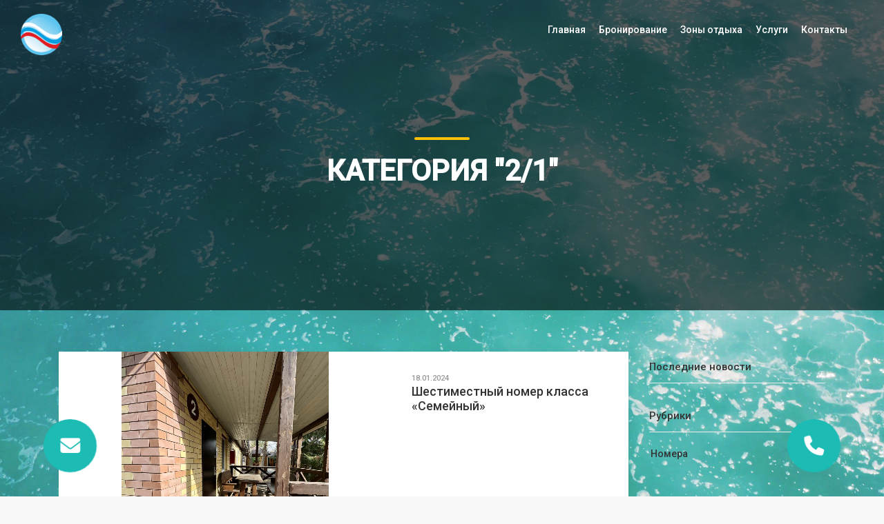

--- FILE ---
content_type: text/html; charset=UTF-8
request_url: https://volna.best/tag/2-1/
body_size: 9493
content:
		
<!DOCTYPE HTML PUBLIC>
<html>
<head>
<!-- <link rel='stylesheet' href="/wp-content/themes/Web-Face/style.css"> -->
<!-- <link rel='stylesheet' href="/wp-content/themes/Web-Face/animate.css"> -->
<meta name="viewport" content="width=device-width, initial-scale=1">
	<title>Волна</title>
	<meta name="description" content="">
		<meta name = "keywords" content = ""/>
			<meta charset="utf-8">
<meta http-equiv="X-UA-Compatible" content="IE=edge">
<meta name="viewport" content="width=device-width, initial-scale=1, shrink-to-fit=no">
<meta name="google-site-verification" content="dMoM2sXbcuyVmnh8C85tNg5Qq9DC8U7SEVKzJki3frU" />
<meta name="yandex-verification" content="820af3d8f1dfdd0f" />

	    <!-- GOOGLE WEB FONT -->
    <link href="https://fonts.googleapis.com/css?family=Roboto:500&amp;display=swap" rel="stylesheet">

    <!-- BASE CSS -->
<!-- <link href="https://stackpath.bootstrapcdn.com/font-awesome/4.7.0/css/font-awesome.min.css" rel="stylesheet" crossorigin="anonymous"> -->
    <link href="https://volna.best/wp-content/themes/Web-Face/css/fontawesome/css/all.min.css" rel="stylesheet">
    <link href="https://volna.best/wp-content/themes/Web-Face/css/animate.min.css" rel="stylesheet">
    <link href="https://volna.best/wp-content/themes/Web-Face/css/bootstrap.min.css" rel="stylesheet">
    <link href="https://volna.best/wp-content/themes/Web-Face/css/style.css" rel="stylesheet">
    <link href="https://volna.best/wp-content/themes/Web-Face/css/color-aqua.css" rel="stylesheet">
    <link href="https://volna.best/wp-content/themes/Web-Face/css/cf7.css" rel="stylesheet">
	
	<link href="https://volna.best/wp-content/themes/Web-Face/css/vendors.css" rel="stylesheet">
	<link href="https://volna.best/wp-content/themes/Web-Face/js/modernizr_slider.js" rel="stylesheet">

    <!-- YOUR CUSTOM CSS -->
    <link href="https://volna.best/wp-content/themes/Web-Face/style.css" rel="stylesheet">

	
	
<!-- /Yandex.Metrika counter -->
	<script src="https://pms.frontdesk24.ru/onlineWidget/bookWidget.js"></script>
<script src="https://pms.frontdesk24.ru/BookingWidgetFront/Scripts/widget.js"></script>

	
	
<meta name='robots' content='max-image-preview:large' />
<link rel='dns-prefetch' href='//ajax.googleapis.com' />
<style id='wp-img-auto-sizes-contain-inline-css' type='text/css'>
img:is([sizes=auto i],[sizes^="auto," i]){contain-intrinsic-size:3000px 1500px}
/*# sourceURL=wp-img-auto-sizes-contain-inline-css */
</style>
<style id='wp-block-library-inline-css' type='text/css'>
:root{--wp-block-synced-color:#7a00df;--wp-block-synced-color--rgb:122,0,223;--wp-bound-block-color:var(--wp-block-synced-color);--wp-editor-canvas-background:#ddd;--wp-admin-theme-color:#007cba;--wp-admin-theme-color--rgb:0,124,186;--wp-admin-theme-color-darker-10:#006ba1;--wp-admin-theme-color-darker-10--rgb:0,107,160.5;--wp-admin-theme-color-darker-20:#005a87;--wp-admin-theme-color-darker-20--rgb:0,90,135;--wp-admin-border-width-focus:2px}@media (min-resolution:192dpi){:root{--wp-admin-border-width-focus:1.5px}}.wp-element-button{cursor:pointer}:root .has-very-light-gray-background-color{background-color:#eee}:root .has-very-dark-gray-background-color{background-color:#313131}:root .has-very-light-gray-color{color:#eee}:root .has-very-dark-gray-color{color:#313131}:root .has-vivid-green-cyan-to-vivid-cyan-blue-gradient-background{background:linear-gradient(135deg,#00d084,#0693e3)}:root .has-purple-crush-gradient-background{background:linear-gradient(135deg,#34e2e4,#4721fb 50%,#ab1dfe)}:root .has-hazy-dawn-gradient-background{background:linear-gradient(135deg,#faaca8,#dad0ec)}:root .has-subdued-olive-gradient-background{background:linear-gradient(135deg,#fafae1,#67a671)}:root .has-atomic-cream-gradient-background{background:linear-gradient(135deg,#fdd79a,#004a59)}:root .has-nightshade-gradient-background{background:linear-gradient(135deg,#330968,#31cdcf)}:root .has-midnight-gradient-background{background:linear-gradient(135deg,#020381,#2874fc)}:root{--wp--preset--font-size--normal:16px;--wp--preset--font-size--huge:42px}.has-regular-font-size{font-size:1em}.has-larger-font-size{font-size:2.625em}.has-normal-font-size{font-size:var(--wp--preset--font-size--normal)}.has-huge-font-size{font-size:var(--wp--preset--font-size--huge)}.has-text-align-center{text-align:center}.has-text-align-left{text-align:left}.has-text-align-right{text-align:right}.has-fit-text{white-space:nowrap!important}#end-resizable-editor-section{display:none}.aligncenter{clear:both}.items-justified-left{justify-content:flex-start}.items-justified-center{justify-content:center}.items-justified-right{justify-content:flex-end}.items-justified-space-between{justify-content:space-between}.screen-reader-text{border:0;clip-path:inset(50%);height:1px;margin:-1px;overflow:hidden;padding:0;position:absolute;width:1px;word-wrap:normal!important}.screen-reader-text:focus{background-color:#ddd;clip-path:none;color:#444;display:block;font-size:1em;height:auto;left:5px;line-height:normal;padding:15px 23px 14px;text-decoration:none;top:5px;width:auto;z-index:100000}html :where(.has-border-color){border-style:solid}html :where([style*=border-top-color]){border-top-style:solid}html :where([style*=border-right-color]){border-right-style:solid}html :where([style*=border-bottom-color]){border-bottom-style:solid}html :where([style*=border-left-color]){border-left-style:solid}html :where([style*=border-width]){border-style:solid}html :where([style*=border-top-width]){border-top-style:solid}html :where([style*=border-right-width]){border-right-style:solid}html :where([style*=border-bottom-width]){border-bottom-style:solid}html :where([style*=border-left-width]){border-left-style:solid}html :where(img[class*=wp-image-]){height:auto;max-width:100%}:where(figure){margin:0 0 1em}html :where(.is-position-sticky){--wp-admin--admin-bar--position-offset:var(--wp-admin--admin-bar--height,0px)}@media screen and (max-width:600px){html :where(.is-position-sticky){--wp-admin--admin-bar--position-offset:0px}}

/*# sourceURL=wp-block-library-inline-css */
</style><style id='global-styles-inline-css' type='text/css'>
:root{--wp--preset--aspect-ratio--square: 1;--wp--preset--aspect-ratio--4-3: 4/3;--wp--preset--aspect-ratio--3-4: 3/4;--wp--preset--aspect-ratio--3-2: 3/2;--wp--preset--aspect-ratio--2-3: 2/3;--wp--preset--aspect-ratio--16-9: 16/9;--wp--preset--aspect-ratio--9-16: 9/16;--wp--preset--color--black: #000000;--wp--preset--color--cyan-bluish-gray: #abb8c3;--wp--preset--color--white: #ffffff;--wp--preset--color--pale-pink: #f78da7;--wp--preset--color--vivid-red: #cf2e2e;--wp--preset--color--luminous-vivid-orange: #ff6900;--wp--preset--color--luminous-vivid-amber: #fcb900;--wp--preset--color--light-green-cyan: #7bdcb5;--wp--preset--color--vivid-green-cyan: #00d084;--wp--preset--color--pale-cyan-blue: #8ed1fc;--wp--preset--color--vivid-cyan-blue: #0693e3;--wp--preset--color--vivid-purple: #9b51e0;--wp--preset--gradient--vivid-cyan-blue-to-vivid-purple: linear-gradient(135deg,rgb(6,147,227) 0%,rgb(155,81,224) 100%);--wp--preset--gradient--light-green-cyan-to-vivid-green-cyan: linear-gradient(135deg,rgb(122,220,180) 0%,rgb(0,208,130) 100%);--wp--preset--gradient--luminous-vivid-amber-to-luminous-vivid-orange: linear-gradient(135deg,rgb(252,185,0) 0%,rgb(255,105,0) 100%);--wp--preset--gradient--luminous-vivid-orange-to-vivid-red: linear-gradient(135deg,rgb(255,105,0) 0%,rgb(207,46,46) 100%);--wp--preset--gradient--very-light-gray-to-cyan-bluish-gray: linear-gradient(135deg,rgb(238,238,238) 0%,rgb(169,184,195) 100%);--wp--preset--gradient--cool-to-warm-spectrum: linear-gradient(135deg,rgb(74,234,220) 0%,rgb(151,120,209) 20%,rgb(207,42,186) 40%,rgb(238,44,130) 60%,rgb(251,105,98) 80%,rgb(254,248,76) 100%);--wp--preset--gradient--blush-light-purple: linear-gradient(135deg,rgb(255,206,236) 0%,rgb(152,150,240) 100%);--wp--preset--gradient--blush-bordeaux: linear-gradient(135deg,rgb(254,205,165) 0%,rgb(254,45,45) 50%,rgb(107,0,62) 100%);--wp--preset--gradient--luminous-dusk: linear-gradient(135deg,rgb(255,203,112) 0%,rgb(199,81,192) 50%,rgb(65,88,208) 100%);--wp--preset--gradient--pale-ocean: linear-gradient(135deg,rgb(255,245,203) 0%,rgb(182,227,212) 50%,rgb(51,167,181) 100%);--wp--preset--gradient--electric-grass: linear-gradient(135deg,rgb(202,248,128) 0%,rgb(113,206,126) 100%);--wp--preset--gradient--midnight: linear-gradient(135deg,rgb(2,3,129) 0%,rgb(40,116,252) 100%);--wp--preset--font-size--small: 13px;--wp--preset--font-size--medium: 20px;--wp--preset--font-size--large: 36px;--wp--preset--font-size--x-large: 42px;--wp--preset--spacing--20: 0.44rem;--wp--preset--spacing--30: 0.67rem;--wp--preset--spacing--40: 1rem;--wp--preset--spacing--50: 1.5rem;--wp--preset--spacing--60: 2.25rem;--wp--preset--spacing--70: 3.38rem;--wp--preset--spacing--80: 5.06rem;--wp--preset--shadow--natural: 6px 6px 9px rgba(0, 0, 0, 0.2);--wp--preset--shadow--deep: 12px 12px 50px rgba(0, 0, 0, 0.4);--wp--preset--shadow--sharp: 6px 6px 0px rgba(0, 0, 0, 0.2);--wp--preset--shadow--outlined: 6px 6px 0px -3px rgb(255, 255, 255), 6px 6px rgb(0, 0, 0);--wp--preset--shadow--crisp: 6px 6px 0px rgb(0, 0, 0);}:where(.is-layout-flex){gap: 0.5em;}:where(.is-layout-grid){gap: 0.5em;}body .is-layout-flex{display: flex;}.is-layout-flex{flex-wrap: wrap;align-items: center;}.is-layout-flex > :is(*, div){margin: 0;}body .is-layout-grid{display: grid;}.is-layout-grid > :is(*, div){margin: 0;}:where(.wp-block-columns.is-layout-flex){gap: 2em;}:where(.wp-block-columns.is-layout-grid){gap: 2em;}:where(.wp-block-post-template.is-layout-flex){gap: 1.25em;}:where(.wp-block-post-template.is-layout-grid){gap: 1.25em;}.has-black-color{color: var(--wp--preset--color--black) !important;}.has-cyan-bluish-gray-color{color: var(--wp--preset--color--cyan-bluish-gray) !important;}.has-white-color{color: var(--wp--preset--color--white) !important;}.has-pale-pink-color{color: var(--wp--preset--color--pale-pink) !important;}.has-vivid-red-color{color: var(--wp--preset--color--vivid-red) !important;}.has-luminous-vivid-orange-color{color: var(--wp--preset--color--luminous-vivid-orange) !important;}.has-luminous-vivid-amber-color{color: var(--wp--preset--color--luminous-vivid-amber) !important;}.has-light-green-cyan-color{color: var(--wp--preset--color--light-green-cyan) !important;}.has-vivid-green-cyan-color{color: var(--wp--preset--color--vivid-green-cyan) !important;}.has-pale-cyan-blue-color{color: var(--wp--preset--color--pale-cyan-blue) !important;}.has-vivid-cyan-blue-color{color: var(--wp--preset--color--vivid-cyan-blue) !important;}.has-vivid-purple-color{color: var(--wp--preset--color--vivid-purple) !important;}.has-black-background-color{background-color: var(--wp--preset--color--black) !important;}.has-cyan-bluish-gray-background-color{background-color: var(--wp--preset--color--cyan-bluish-gray) !important;}.has-white-background-color{background-color: var(--wp--preset--color--white) !important;}.has-pale-pink-background-color{background-color: var(--wp--preset--color--pale-pink) !important;}.has-vivid-red-background-color{background-color: var(--wp--preset--color--vivid-red) !important;}.has-luminous-vivid-orange-background-color{background-color: var(--wp--preset--color--luminous-vivid-orange) !important;}.has-luminous-vivid-amber-background-color{background-color: var(--wp--preset--color--luminous-vivid-amber) !important;}.has-light-green-cyan-background-color{background-color: var(--wp--preset--color--light-green-cyan) !important;}.has-vivid-green-cyan-background-color{background-color: var(--wp--preset--color--vivid-green-cyan) !important;}.has-pale-cyan-blue-background-color{background-color: var(--wp--preset--color--pale-cyan-blue) !important;}.has-vivid-cyan-blue-background-color{background-color: var(--wp--preset--color--vivid-cyan-blue) !important;}.has-vivid-purple-background-color{background-color: var(--wp--preset--color--vivid-purple) !important;}.has-black-border-color{border-color: var(--wp--preset--color--black) !important;}.has-cyan-bluish-gray-border-color{border-color: var(--wp--preset--color--cyan-bluish-gray) !important;}.has-white-border-color{border-color: var(--wp--preset--color--white) !important;}.has-pale-pink-border-color{border-color: var(--wp--preset--color--pale-pink) !important;}.has-vivid-red-border-color{border-color: var(--wp--preset--color--vivid-red) !important;}.has-luminous-vivid-orange-border-color{border-color: var(--wp--preset--color--luminous-vivid-orange) !important;}.has-luminous-vivid-amber-border-color{border-color: var(--wp--preset--color--luminous-vivid-amber) !important;}.has-light-green-cyan-border-color{border-color: var(--wp--preset--color--light-green-cyan) !important;}.has-vivid-green-cyan-border-color{border-color: var(--wp--preset--color--vivid-green-cyan) !important;}.has-pale-cyan-blue-border-color{border-color: var(--wp--preset--color--pale-cyan-blue) !important;}.has-vivid-cyan-blue-border-color{border-color: var(--wp--preset--color--vivid-cyan-blue) !important;}.has-vivid-purple-border-color{border-color: var(--wp--preset--color--vivid-purple) !important;}.has-vivid-cyan-blue-to-vivid-purple-gradient-background{background: var(--wp--preset--gradient--vivid-cyan-blue-to-vivid-purple) !important;}.has-light-green-cyan-to-vivid-green-cyan-gradient-background{background: var(--wp--preset--gradient--light-green-cyan-to-vivid-green-cyan) !important;}.has-luminous-vivid-amber-to-luminous-vivid-orange-gradient-background{background: var(--wp--preset--gradient--luminous-vivid-amber-to-luminous-vivid-orange) !important;}.has-luminous-vivid-orange-to-vivid-red-gradient-background{background: var(--wp--preset--gradient--luminous-vivid-orange-to-vivid-red) !important;}.has-very-light-gray-to-cyan-bluish-gray-gradient-background{background: var(--wp--preset--gradient--very-light-gray-to-cyan-bluish-gray) !important;}.has-cool-to-warm-spectrum-gradient-background{background: var(--wp--preset--gradient--cool-to-warm-spectrum) !important;}.has-blush-light-purple-gradient-background{background: var(--wp--preset--gradient--blush-light-purple) !important;}.has-blush-bordeaux-gradient-background{background: var(--wp--preset--gradient--blush-bordeaux) !important;}.has-luminous-dusk-gradient-background{background: var(--wp--preset--gradient--luminous-dusk) !important;}.has-pale-ocean-gradient-background{background: var(--wp--preset--gradient--pale-ocean) !important;}.has-electric-grass-gradient-background{background: var(--wp--preset--gradient--electric-grass) !important;}.has-midnight-gradient-background{background: var(--wp--preset--gradient--midnight) !important;}.has-small-font-size{font-size: var(--wp--preset--font-size--small) !important;}.has-medium-font-size{font-size: var(--wp--preset--font-size--medium) !important;}.has-large-font-size{font-size: var(--wp--preset--font-size--large) !important;}.has-x-large-font-size{font-size: var(--wp--preset--font-size--x-large) !important;}
/*# sourceURL=global-styles-inline-css */
</style>

<style id='classic-theme-styles-inline-css' type='text/css'>
/*! This file is auto-generated */
.wp-block-button__link{color:#fff;background-color:#32373c;border-radius:9999px;box-shadow:none;text-decoration:none;padding:calc(.667em + 2px) calc(1.333em + 2px);font-size:1.125em}.wp-block-file__button{background:#32373c;color:#fff;text-decoration:none}
/*# sourceURL=/wp-includes/css/classic-themes.min.css */
</style>
<link rel='stylesheet' id='popup-maker-site-css' href='//volna.best/wp-content/uploads/pum/pum-site-styles.css?generated=1752474081&#038;ver=1.19.0' type='text/css' media='all' />
<script type="text/javascript" src="//ajax.googleapis.com/ajax/libs/jquery/2.2.4/jquery.min.js?ver=6.9" id="jquery-js"></script>
<link rel="https://api.w.org/" href="https://volna.best/wp-json/" /><link rel="alternate" title="JSON" type="application/json" href="https://volna.best/wp-json/wp/v2/tags/27" />         <style type="text/css">
			 	#outside-info { display: none; }			 			 
			 /*woocommerce*/
			 .single-product div.product .woocommerce-tabs {
    clear: both;
}
			 .woocommerce-tabs .panel h2:first-of-type {
    font-size: 1.618em;
    margin-bottom: 1em;
    display: none;
}
			 .woocommerce-tabs ul.tabs li {
    display: block;
    margin: 0;
    border-bottom: 1px solid rgba(0,0,0,.05);
    position: relative;
}
			 .woocommerce-tabs ul.tabs li a {
    padding: 1em 0;
    display: block;
}
			 .woocommerce-tabs .panel {
    width: 64.7058823529%;
    margin-right: 0;
    margin-top: 0;
}
			 .woocommerce-tabs ul.tabs li::after {
    content: "\f105";
}
			 .single-product .entry-summary > .price {
    font-size: 1.41575em !important;
    margin: 1.41575em 0 !important;
}
			 .single-product div.product form.cart {
    margin-bottom: 1.618em;
    padding: 1em 0;
}
.woocommerce-tabs ul.tabs li::after {
    -webkit-font-smoothing: antialiased;
    -moz-osx-font-smoothing: grayscale;
    display: inline-block;
    font-style: normal;
    font-variant: normal;
    font-weight: 400;
    line-height: 1;
    vertical-align: -.125em;
    font-family: FontAwesome;
    line-height: inherit;
    vertical-align: baseline;
    content: "\f105";
    display: block;
    position: absolute;
    top: 50%;
    color: #000;
    z-index: 111111;
    right: 1em;
    -webkit-transform: translateY(-50%);
    -ms-transform: translateY(-50%);
    transform: translateY(-50%);
    -webkit-transition: all,ease,.3s;
    transition: all,ease,.3s;
}
.woocommerce-tabs {
    padding-top: 2.617924em;
    padding-bottom: 2.617924em;
    display: flex;
}
			 .woocommerce-tabs ul.tabs {
    width: 29.4117647059%;
				     margin: 0 0 1.41575em 3em;
    margin-right: 5.8823529412%;
}
.woocommerce-tabs ul.tabs {
    list-style: none;
    margin-left: 0;
    text-align: left;
    border-top: 1px solid rgba(0,0,0,.05);
}
			 a.add_to_cart_button, a.added_to_cart, a.quick_view, .onsale {
    font-size: 100%;
    margin: 1rem 0 !important;
    line-height: 1;
    cursor: pointer;
    position: relative;
    text-decoration: none;
    overflow: visible;
    padding: .618em 1em !important;
    font-weight: 700 !important;
    border-radius: 3px;
    border: 0;
    display: inline-block;
    background-image: none;
    box-shadow: none;
    text-shadow: none;
    margin-bottom: 0 !important;
    width: 100%;
    transition: .3s linear;
    background: #fff !important;
    border: 1px solid !important;
    text-align: center;
				  color:  !important;
}
			 .woocommerce ul.products li.product, .woocommerce-page ul.products li.product{
				     box-shadow: 0 1px 2px rgba(0,0,0,0.1), 0 0 0 1px rgba(0,0,0,0.1);
			 }
			 .woocommerce #content div.product div.images, .woocommerce div.product div.images, .woocommerce-page #content div.product div.images, .woocommerce-page div.product div.images{
				 width: 30.176471%;
			 }
			 .woocommerce div.product div.images img{
				 width:auto;
			 }
			 .woocommerce ul.products li.product a img{
				 object-fit:contain;
			 }
.woocommerce div.product {
    margin-bottom: 0;
    position: relative;
    display: flex;
    justify-content: space-between;
}
			 .woocommerce-loop-product__link:hover~.add_to_cart_button, .add_to_cart_button:hover {
   background:  !important;
    color:  !important;
    border-color:  !important;
}
.price-button {
    border-bottom: 1px dotted;
    padding: 0;
}
			 ul.products li.product .button, .price-button{
				 border-color:  !important;
				 color: 			 }
			.woocommerce-MyAccount-navigation ul li.woocommerce-MyAccount-navigation-link a {
    text-decoration: none;
    padding: .875em 0;
    display: block;
}
			  .woocommerce-MyAccount-navigation ul li {
    list-style: none;
    border-bottom: 1px solid rgba(0,0,0,.05);
    position: relative;
			 }
/* 			 .input-text, input[type=email], input[type=password], input[type=search], input[type=tel], input[type=text], input[type=url], textarea {
    padding: .6180469716em;
    background-color: #f2f2f2;
    color: #43454b;
    border: 0;
    -webkit-appearance: none;
    box-sizing: border-box;
    font-weight: 400;
    box-shadow: inset 0 1px 1px rgba(0,0,0,.125);
				 line-height: 1.618;
} */
			 .form-row input, .form-row select, .form-row textarea {
    width: 100%;
}
			 .xoo-wsc-footer a.button {
    margin: 4px 0;
    padding: 15px 30px 15px 30px;
    text-decoration: none;
				 background: ;
					 color: }
			 .soc-seti {
    display: flex;
    align-items: center;
    justify-content: space-between;
    width: 150px;
}
			 @media(max-width:768px){
				 	.woocommerce-tabs .panel, .woocommerce-tabs ul.tabs {
    width: 100%;
	}
				 .woocommerce-tabs ul.tabs li::after{
					content: "\f107"; 
				 }
				 .woocommerce div.product{
					 flex-direction:column;
				 }
				 .woocommerce div.product div.images .woocommerce-product-gallery__trigger{
					 display:none;
				 }
				 
			 }
         </style>

<!-- 			<style>
.products.columns-4, .woocommerce-pagination {
    display: none;
}
				.woocommerce .woocommerce-result-count {
    margin: 0 0 1em;
    display: none;
}
</style> -->
	
    <style id="kirki-inline-styles"></style></head>
<body class="archive tag tag-2-1 tag-27 wp-theme-Web-Face">
			
	<div id="page">
		
	<header class="header menu_fixed">
		<div id="preloader"><div data-loader="circle-side"></div></div><!-- /Page Preload -->
		<div id="logo">
			<a href="/">
	<img style="height:60px" alt="Волна" src="https://volna.best/wp-content/uploads/2023/11/logo_volna_png.webp" class="logo_normal"><img style="height:60px" alt="Волна" src="https://volna.best/wp-content/uploads/2023/11/logo_volna_png.webp" class="logo_sticky">			</a>
		</div>
<!-- 	<div class = "text-header">
		<span>Уважаемые гости в период с 11.11.24 по 15.04.25 действует сезонное снижение стоимости на весь номерной фонд, при бронировании цены указаны с учетом скидки.</span>
		</div> -->
		<!-- /top_menu -->
		<a href="#menu" class="btn_mobile">
			<div class="hamburger hamburger--spin" id="hamburger">
				<div class="hamburger-box">
					<div class="hamburger-inner"></div>
				</div>
			</div>
		</a>
		<nav id="menu" class="main-menu">
			<ul id="menu-mainmenu" class="menu"><li id="menu-item-111" class="menu-item menu-item-type-custom menu-item-object-custom menu-item-111"><a class="transition"href="/">Главная</a></li>
<li id="menu-item-116" class="menu-item menu-item-type-post_type menu-item-object-page menu-item-116"><a class="transition"href="https://volna.best/bron/">Бронирование</a></li>
<li id="menu-item-114" class="menu-item menu-item-type-post_type menu-item-object-page menu-item-114"><a class="transition"href="https://volna.best/zony-otdyha/">Зоны отдыха</a></li>
<li id="menu-item-113" class="menu-item menu-item-type-post_type menu-item-object-page menu-item-113"><a class="transition"href="https://volna.best/uslugi/">Услуги</a></li>
<li id="menu-item-112" class="menu-item menu-item-type-post_type menu-item-object-page menu-item-112"><a class="transition"href="https://volna.best/kontakty/">Контакты</a></li>
</ul>		</nav>
	</header><style>
.hero_in.general:before {
    background: url() center center no-repeat;
    -webkit-background-size: cover;
    -moz-background-size: cover;
    -o-background-size: cover;
    background-size: cover;
}
</style>
<link rel = "stylesheet" href = "/wp-content/themes/Web-Face/css/blog.css">
<main>
		<section class="hero_in general">
			<div class="wrapper">
				<div class="container">
					<h1 class="fadeInUp"><span></span>Категория "2/1"</h1>
				</div>
			</div>
		</section>
		<!--/hero_in-->

		<div class="container margin_60_35">
			<div class="row">
				<div class="col-lg-9">
					                    					<article class="blog wow fadeIn">
						<div class="row no-gutters">
							<div class="col-lg-7">
								<figure>
									<a href="https://volna.best/shestimestnyj-nomer-klassa-semejnyj/"><img src="https://volna.best/wp-content/uploads/2024/01/whatsapp-image-2024-03-05-at-14.58.05-1.jpeg" alt="">
										<div class="preview"><span>Подробнее</span></div>
									</a>
								</figure>
							</div>
							<div class="col-lg-5">
								<div class="post_info">
									<small>18.01.2024</small>
									<h3><a href="https://volna.best/shestimestnyj-nomer-klassa-semejnyj/">Шестиместный номер класса &#171;Семейный&#187;</a></h3>
									<p></p>
								</div>
							</div>
						</div>
					</article>
					<!-- /article -->
                                            					<!-- /pagination -->
				</div>
				<!-- /col -->

				
				<aside class="col-lg-3">
<!-- 					<div class="widget">
						<form>
							<div class="form-group">
								<input type="text" name="search" id="search" class="form-control" placeholder="Поиск...">
							</div>
							<button type="submit" id="submit" class="btn_1 rounded"> Поиск</button>
						</form>
					</div> -->
					<!-- /widget -->
					<div class="widget">
						<div class="widget-title">
							<h4>Последние новости</h4>
						</div>
						<ul class="comments-list">
							
						</ul>
					</div>
					<!-- /widget -->
					<div class="widget">
						<div class="widget-title">
							<h4>Рубрики</h4>
						</div>
<ul class = "cats"><li><a href="https://volna.best/category/nomera/">Номера<span>(10)</span></a></li></ul>					</div>
					<!-- /widget -->
				</aside>
				<!-- /aside -->
			</div>
			<!-- /row -->
		</div>
		<!-- /container -->
	</main>
	<!--/main-->
<!-- Footer -->
	<footer>
		<div class="container margin_60_35">
			<div class="row">
				<div class="col-lg-5 col-md-12 p-r-5">
						
				</div>
				<div class="col-lg-3 col-md-6 ml-lg-auto">
						
				</div>
				<div class="col-lg-3 col-md-6">
						
				</div>
			</div>
			<!--/row-->
			<hr>
			<div class="row powered-by">

				<div class="col-lg-6">
					<ul id="additional_links">
						
						<li><a href="/pravila-prebyvaniya">Правила пребывания</a></li>
						<li><a href="/booking-conditions/">Условия бронирования</a></li>
						<li><a href="/oferta-oplaty">Оферта оплаты</a></li>
<!-- 						<li><span>©Web-Face 2017-2020</span></li> -->
					</ul>
				</div>
			</div>
		</div>
	</footer>
	<!--/footer-->
	</div>
	<!-- page -->
	


	<a class="btn_1 call-button" href="tel:+7 (938) 116-61-61"><i class="fa fa-phone fa-stack-2x" aria-hidden="true"></i></a>
<a class="btn_1 mail-button fancybox-inline" href="mailto:dir@volna.best"><i class="fa fa-envelope fa-stack-2x" aria-hidden="true"></i></a>
<div style="display:none" class="fancybox-hidden">
<div id="cf">
[contact-form-7 id="2130" title="Основная форма" html_class="use-floating-validation-tip"]</div>
</div>
	
	<div id="toTop"></div><!-- Back to top button -->
	
	<!-- COMMON SCRIPTS -->
    <script src="/wp-content/themes/Web-Face/js/common_scripts.js"></script>
    <script src="/wp-content/themes/Web-Face/js/main.js"></script>
<script src="/wp-content/themes/Web-Face/js/isotope.min.js"></script>
	<script src="https://volna.best/wp-content/themes/Web-Face/js/cf7.js"></script>

<!-- 	<script src="/wp-content/themes/Web-Face/assets/validate.js"></script> -->
	

	<script defer src="/wp-content/themes/Web-Face/js/jquery.flexslider.js"></script>
	<script>
		$(window).load(function() {
			'use strict';
			$('#carousel_slider').flexslider({
				animation: "slide",
				controlNav: true,
				animationLoop: false,
				slideshow: false,
				itemWidth: 280,
				itemMargin: 25,
				asNavFor: '#slider'
			});
			$('#slider').flexslider({
				animation: "fade",
				controlNav: true,
				animationLoop: false,
				slideshow: false,
				sync: "#carousel_slider",
				start: function(slider) {
					$('body').removeClass('loading');
				}
			});
		});
	</script>	
<script src="https://volna.best/wp-content/themes/Web-Face/js/wow.min.js"></script>
              <script>
              new WOW().init();
              </script>
<script type="speculationrules">
{"prefetch":[{"source":"document","where":{"and":[{"href_matches":"/*"},{"not":{"href_matches":["/wp-*.php","/wp-admin/*","/wp-content/uploads/*","/wp-content/*","/wp-content/plugins/*","/wp-content/themes/Web-Face/*","/*\\?(.+)"]}},{"not":{"selector_matches":"a[rel~=\"nofollow\"]"}},{"not":{"selector_matches":".no-prefetch, .no-prefetch a"}}]},"eagerness":"conservative"}]}
</script>
<div id="pum-767" class="pum pum-overlay pum-theme-758 pum-theme-tema-po-umolchaniyu popmake-overlay click_open" data-popmake="{&quot;id&quot;:767,&quot;slug&quot;:&quot;vsplyvashka&quot;,&quot;theme_id&quot;:758,&quot;cookies&quot;:[],&quot;triggers&quot;:[{&quot;type&quot;:&quot;click_open&quot;,&quot;settings&quot;:{&quot;extra_selectors&quot;:&quot;&quot;,&quot;cookie_name&quot;:null}}],&quot;mobile_disabled&quot;:null,&quot;tablet_disabled&quot;:null,&quot;meta&quot;:{&quot;display&quot;:{&quot;stackable&quot;:false,&quot;overlay_disabled&quot;:false,&quot;scrollable_content&quot;:false,&quot;disable_reposition&quot;:false,&quot;size&quot;:false,&quot;responsive_min_width&quot;:false,&quot;responsive_min_width_unit&quot;:false,&quot;responsive_max_width&quot;:false,&quot;responsive_max_width_unit&quot;:false,&quot;custom_width&quot;:false,&quot;custom_width_unit&quot;:false,&quot;custom_height&quot;:false,&quot;custom_height_unit&quot;:false,&quot;custom_height_auto&quot;:false,&quot;location&quot;:false,&quot;position_from_trigger&quot;:false,&quot;position_top&quot;:false,&quot;position_left&quot;:false,&quot;position_bottom&quot;:false,&quot;position_right&quot;:false,&quot;position_fixed&quot;:false,&quot;animation_type&quot;:false,&quot;animation_speed&quot;:false,&quot;animation_origin&quot;:false,&quot;overlay_zindex&quot;:false,&quot;zindex&quot;:false},&quot;close&quot;:{&quot;text&quot;:false,&quot;button_delay&quot;:false,&quot;overlay_click&quot;:false,&quot;esc_press&quot;:false,&quot;f4_press&quot;:false},&quot;click_open&quot;:[]}}" role="dialog" aria-modal="false"
								   >

	<div id="popmake-767" class="pum-container popmake theme-758 pum-responsive pum-responsive-medium responsive size-medium">

				

				

		

				<div class="pum-content popmake-content" tabindex="0">
			<p style="text-align: center;"><strong>Внимание! При бронировании учитывайте, что неоплаченная бронь аннулируется через 24 часа.</strong></p>
<p style="text-align: center;"><strong>Пребывание на территории с питомцами запрещено!!!</strong></p>
<p style="text-align: center;"><strong>Проживание в номерах допускается только при наличии паспорта для совершеннолетних и свидетельства о рождении для несовершеннолетних</strong></p>
<p style="text-align: center;"><strong>Оплата беседки только при наличии паспорта</strong></p>
		</div>


				

							<button type="button" class="pum-close popmake-close" aria-label="Закрыть">
			&#215;			</button>
		
	</div>

</div>
<div id="pum-790" class="pum pum-overlay pum-theme-758 pum-theme-tema-po-umolchaniyu popmake-overlay click_open" data-popmake="{&quot;id&quot;:790,&quot;slug&quot;:&quot;testovyj-tur&quot;,&quot;theme_id&quot;:758,&quot;cookies&quot;:[],&quot;triggers&quot;:[{&quot;type&quot;:&quot;click_open&quot;,&quot;settings&quot;:{&quot;extra_selectors&quot;:&quot;&quot;,&quot;cookie_name&quot;:null}}],&quot;mobile_disabled&quot;:null,&quot;tablet_disabled&quot;:null,&quot;meta&quot;:{&quot;display&quot;:{&quot;stackable&quot;:false,&quot;overlay_disabled&quot;:false,&quot;scrollable_content&quot;:false,&quot;disable_reposition&quot;:false,&quot;size&quot;:false,&quot;responsive_min_width&quot;:false,&quot;responsive_min_width_unit&quot;:false,&quot;responsive_max_width&quot;:false,&quot;responsive_max_width_unit&quot;:false,&quot;custom_width&quot;:false,&quot;custom_width_unit&quot;:false,&quot;custom_height&quot;:false,&quot;custom_height_unit&quot;:false,&quot;custom_height_auto&quot;:false,&quot;location&quot;:false,&quot;position_from_trigger&quot;:false,&quot;position_top&quot;:false,&quot;position_left&quot;:false,&quot;position_bottom&quot;:false,&quot;position_right&quot;:false,&quot;position_fixed&quot;:false,&quot;animation_type&quot;:false,&quot;animation_speed&quot;:false,&quot;animation_origin&quot;:false,&quot;overlay_zindex&quot;:false,&quot;zindex&quot;:false},&quot;close&quot;:{&quot;text&quot;:false,&quot;button_delay&quot;:false,&quot;overlay_click&quot;:false,&quot;esc_press&quot;:false,&quot;f4_press&quot;:false},&quot;click_open&quot;:[]}}" role="dialog" aria-modal="false"
								   >

	<div id="popmake-790" class="pum-container popmake theme-758 pum-responsive pum-responsive-medium responsive size-medium">

				

				

		

				<div class="pum-content popmake-content" tabindex="0">
			<p><iframe src = "/wp-content/themes/Web-Face/tours/Volna.html" width = "100%" height = "600px"></iframe></p>
		</div>


				

							<button type="button" class="pum-close popmake-close" aria-label="Закрыть">
			&#215;			</button>
		
	</div>

</div>
<div id="pum-766" class="pum pum-overlay pum-theme-758 pum-theme-tema-po-umolchaniyu popmake-overlay click_open" data-popmake="{&quot;id&quot;:766,&quot;slug&quot;:&quot;example-auto-opening-announcement-popup&quot;,&quot;theme_id&quot;:758,&quot;cookies&quot;:[],&quot;triggers&quot;:[{&quot;type&quot;:&quot;click_open&quot;,&quot;settings&quot;:{&quot;extra_selectors&quot;:&quot;&quot;,&quot;cookie_name&quot;:null}}],&quot;mobile_disabled&quot;:null,&quot;tablet_disabled&quot;:null,&quot;meta&quot;:{&quot;display&quot;:{&quot;stackable&quot;:false,&quot;overlay_disabled&quot;:false,&quot;scrollable_content&quot;:false,&quot;disable_reposition&quot;:false,&quot;size&quot;:false,&quot;responsive_min_width&quot;:false,&quot;responsive_min_width_unit&quot;:false,&quot;responsive_max_width&quot;:false,&quot;responsive_max_width_unit&quot;:false,&quot;custom_width&quot;:false,&quot;custom_width_unit&quot;:false,&quot;custom_height&quot;:false,&quot;custom_height_unit&quot;:false,&quot;custom_height_auto&quot;:false,&quot;location&quot;:false,&quot;position_from_trigger&quot;:false,&quot;position_top&quot;:false,&quot;position_left&quot;:false,&quot;position_bottom&quot;:false,&quot;position_right&quot;:false,&quot;position_fixed&quot;:false,&quot;animation_type&quot;:false,&quot;animation_speed&quot;:false,&quot;animation_origin&quot;:false,&quot;overlay_zindex&quot;:false,&quot;zindex&quot;:false},&quot;close&quot;:{&quot;text&quot;:false,&quot;button_delay&quot;:false,&quot;overlay_click&quot;:false,&quot;esc_press&quot;:false,&quot;f4_press&quot;:false},&quot;click_open&quot;:[]}}" role="dialog" aria-modal="false"
								   	aria-labelledby="pum_popup_title_766">

	<div id="popmake-766" class="pum-container popmake theme-758 pum-responsive pum-responsive-medium responsive size-medium">

				

							<div id="pum_popup_title_766" class="pum-title popmake-title">
				Our Spring Sale Has Started			</div>
		

		

				<div class="pum-content popmake-content" tabindex="0">
			<p>You can see how this popup was set up in our step-by-step guide: https://wppopupmaker.com/guides/auto-opening-announcement-popups/</p>
		</div>


				

							<button type="button" class="pum-close popmake-close" aria-label="Закрыть">
			&#215;			</button>
		
	</div>

</div>
<script type="text/javascript" src="https://volna.best/wp-includes/js/jquery/ui/core.min.js?ver=1.13.3" id="jquery-ui-core-js"></script>
<script type="text/javascript" id="popup-maker-site-js-extra">
/* <![CDATA[ */
var pum_vars = {"version":"1.19.0","pm_dir_url":"https://volna.best/wp-content/plugins/popup-maker/","ajaxurl":"https://volna.best/wp-admin/admin-ajax.php","restapi":"https://volna.best/wp-json/pum/v1","rest_nonce":null,"default_theme":"758","debug_mode":"","disable_tracking":"","home_url":"/","message_position":"top","core_sub_forms_enabled":"1","popups":[],"cookie_domain":"","analytics_route":"analytics","analytics_api":"https://volna.best/wp-json/pum/v1"};
var pum_sub_vars = {"ajaxurl":"https://volna.best/wp-admin/admin-ajax.php","message_position":"top"};
var pum_popups = {"pum-767":{"triggers":[],"cookies":[],"disable_on_mobile":false,"disable_on_tablet":false,"atc_promotion":null,"explain":null,"type_section":null,"theme_id":758,"size":"medium","responsive_min_width":"0%","responsive_max_width":"100%","custom_width":"640px","custom_height_auto":false,"custom_height":"380px","scrollable_content":false,"animation_type":"fade","animation_speed":350,"animation_origin":"center top","open_sound":"none","custom_sound":"","location":"center top","position_top":100,"position_bottom":0,"position_left":0,"position_right":0,"position_from_trigger":false,"position_fixed":false,"overlay_disabled":false,"stackable":false,"disable_reposition":false,"zindex":1999999999,"close_button_delay":0,"fi_promotion":null,"close_on_form_submission":false,"close_on_form_submission_delay":0,"close_on_overlay_click":false,"close_on_esc_press":false,"close_on_f4_press":false,"disable_form_reopen":false,"disable_accessibility":false,"theme_slug":"tema-po-umolchaniyu","id":767,"slug":"vsplyvashka"},"pum-790":{"triggers":[],"cookies":[],"disable_on_mobile":false,"disable_on_tablet":false,"atc_promotion":null,"explain":null,"type_section":null,"theme_id":758,"size":"medium","responsive_min_width":"0%","responsive_max_width":"100%","custom_width":"640px","custom_height_auto":false,"custom_height":"380px","scrollable_content":false,"animation_type":"fade","animation_speed":350,"animation_origin":"center top","open_sound":"none","custom_sound":"","location":"center top","position_top":100,"position_bottom":0,"position_left":0,"position_right":0,"position_from_trigger":false,"position_fixed":false,"overlay_disabled":false,"stackable":false,"disable_reposition":false,"zindex":1999999999,"close_button_delay":0,"fi_promotion":null,"close_on_form_submission":false,"close_on_form_submission_delay":0,"close_on_overlay_click":false,"close_on_esc_press":false,"close_on_f4_press":false,"disable_form_reopen":false,"disable_accessibility":false,"theme_slug":"tema-po-umolchaniyu","id":790,"slug":"testovyj-tur"},"pum-766":{"triggers":[],"cookies":[],"disable_on_mobile":false,"disable_on_tablet":false,"atc_promotion":null,"explain":null,"type_section":null,"theme_id":758,"size":"medium","responsive_min_width":"0%","responsive_max_width":"100%","custom_width":"640px","custom_height_auto":false,"custom_height":"380px","scrollable_content":false,"animation_type":"fade","animation_speed":350,"animation_origin":"center top","open_sound":"none","custom_sound":"","location":"center top","position_top":100,"position_bottom":0,"position_left":0,"position_right":0,"position_from_trigger":false,"position_fixed":false,"overlay_disabled":false,"stackable":false,"disable_reposition":false,"zindex":1999999999,"close_button_delay":0,"fi_promotion":null,"close_on_form_submission":false,"close_on_form_submission_delay":0,"close_on_overlay_click":false,"close_on_esc_press":false,"close_on_f4_press":false,"disable_form_reopen":false,"disable_accessibility":false,"theme_slug":"tema-po-umolchaniyu","id":766,"slug":"example-auto-opening-announcement-popup"}};
//# sourceURL=popup-maker-site-js-extra
/* ]]> */
</script>
<script type="text/javascript" src="//volna.best/wp-content/uploads/pum/pum-site-scripts.js?defer&amp;generated=1752474081&amp;ver=1.19.0" id="popup-maker-site-js"></script>
	</body>
</html>


--- FILE ---
content_type: text/html
request_url: https://volna.best/wp-content/themes/Web-Face/tours/Volna.html
body_size: 2513
content:
<!DOCTYPE html>
<html>
	<head>
		<meta charset="utf-8" />
		<title>New Project | Virtual tour generated by Panotour</title>

		<meta name="description" content="Virtual tour generated by Panotour" />

		<meta name="keywords" content="New Project,Virtual tour generated by Panotour" />
		<meta name="medium" content="mult" />
		<meta name="video_height" content="480"></meta>
		<meta name="video_width" content="640"></meta>
		<link rel="image_src" href="Volnadata/thumbnail.jpg" />
		<!-- <meta name="directory" content="PATH/"></meta> -->
		<!-- <link rel="target_url" href="Volna.html" /> -->
		<meta name="generator" content="Panotour Pro V2.5.1 64bits" />

		<meta name="viewport" content="target-densitydpi=device-dpi, width=device-width, initial-scale=1.0, minimum-scale=1.0, maximum-scale=1.0, user-scalable=no, minimal-ui"/>
		<meta name="apple-mobile-web-app-capable" content="yes"/>
		<meta name="apple-mobile-web-app-status-bar-style" content="default">
		<style type="text/css">
			@-ms-viewport { width: device-width; }
			@media only screen and (min-device-width: 800px) { html { overflow:hidden; } }
			* { padding: 0; margin: 0; }
			html { height: 100%; }
			body { height: 100%; overflow:hidden; }
			div#container { height: 100%; min-height: 100%; width: 100%; margin: 0 auto; }
			div#tourDIV {
				height:100%;
				position:relative;
				overflow:hidden;
			}
			div#panoDIV {
				height:100%;
				position:relative;
				overflow:hidden;
				-webkit-user-select: none;
				-khtml-user-select: none;
				-moz-user-select: none;
				-o-user-select: none;
				user-select: none;
			}
		</style>
				<!--[if !IE]><!-->
		<script type="text/javascript" src="Volnadata/lib/jquery-2.1.1.min.js"></script>
		<!--<![endif]-->
		<!--[if lte IE 8]>
		<script type="text/javascript" src="Volnadata/lib/jquery-1.11.1.min.js"></script>
		<![endif]-->
		<!--[if gt IE 8]>
		<script type="text/javascript" src="Volnadata/lib/jquery-2.1.1.min.js"></script>
		<![endif]-->


		<style type="text/css">
			div#panoDIV.cursorMoveMode {
				cursor: move;
				cursor: url(Volnadata/graphics/cursors_move_html5.cur), move;
			}
			div#panoDIV.cursorDragMode {
				cursor: grab;
				cursor: -moz-grab;
				cursor: -webkit-grab;
				cursor: url(Volnadata/graphics/cursors_drag_html5.cur), default;
			}
		</style>

		<script type="text/javascript">
			function webglAvailable() {
				try {
					var canvas = document.createElement("canvas");
					return !!window.WebGLRenderingContext && (canvas.getContext("webgl") || canvas.getContext("experimental-webgl"));
				} catch(e) {
					return false;
				}
			}
			function getWmodeValue() {
				var webglTest = webglAvailable();
				if(webglTest){
					return 'direct';
				}
				return 'opaque';
			}
			function readDeviceOrientation() {
				// window.innerHeight is not supported by IE
				var winH = window.innerHeight ? window.innerHeight : jQuery(window).height();
				var winW = window.innerWidth ? window.innerWidth : jQuery(window).width();
				//force height for iframe usage
				if(!winH || winH == 0){
					winH = '100%';
				}
				// set the height of the document
				jQuery('html').css('height', winH);
				// scroll to top
				window.scrollTo(0,0);
			}
			jQuery( document ).ready(function() {
				if (/(iphone|ipod|ipad|android|iemobile|webos|fennec|blackberry|kindle|series60|playbook|opera\smini|opera\smobi|opera\stablet|symbianos|palmsource|palmos|blazer|windows\sce|windows\sphone|wp7|bolt|doris|dorothy|gobrowser|iris|maemo|minimo|netfront|semc-browser|skyfire|teashark|teleca|uzardweb|avantgo|docomo|kddi|ddipocket|polaris|eudoraweb|opwv|plink|plucker|pie|xiino|benq|playbook|bb|cricket|dell|bb10|nintendo|up.browser|playstation|tear|mib|obigo|midp|mobile|tablet)/.test(navigator.userAgent.toLowerCase())) {
					if(/iphone/.test(navigator.userAgent.toLowerCase()) && window.self === window.top){
						jQuery('body').css('height', '100.18%'); 
					}
					// add event listener on resize event (for orientation change)
					if (window.addEventListener) {
						window.addEventListener("load", readDeviceOrientation);
						window.addEventListener("resize", readDeviceOrientation);
						window.addEventListener("orientationchange", readDeviceOrientation);
					}
					//initial execution
					setTimeout(function(){readDeviceOrientation();},10);
				}
			});
			
			function accessWebVr(){
				unloadPlayer();

				setTimeout(function(){ loadPlayer(true); }, 100);
			}
			function accessStdVr(){
				unloadPlayer();

				setTimeout(function(){ loadPlayer(false); }, 100);
			}
			function loadPlayer(isWebVr) {
				if (isWebVr) {
					embedpano({
						id:"krpanoSWFObject"
						,xml:"Volnadata/Volna_vr.xml"
						,target:"panoDIV"
						,passQueryParameters:true
						,bgcolor:"#000000"
						,html5:"only+webgl"
						,vars:{skipintro:true,norotation:true}
					});
				} else {
					embedpano({
						id:"krpanoSWFObject"

						,swf:"Volnadata/Volna.swf"

						,target:"panoDIV"
						,passQueryParameters:true
						,bgcolor:"#000000"

						,html5:"prefer"


					});
				}
				//apply focus on the visit if not embedded into an iframe
				if(top.location === self.location){
					kpanotour.Focus.applyFocus();
				}
			}
			function unloadPlayer(){
				if(jQuery('#krpanoSWFObject')){
					removepano('krpanoSWFObject');
				}
			}
		    function isVRModeRequested() {
				var querystr = window.location.search.substring(1);
				var params = querystr.split('&');
				for (var i=0; i<params.length; i++){
					if (params[i].toLowerCase() == "vr"){
						return true;
					}
				}
				return false;
			}
		</script>
	</head>
	<body>
		<div id="container">

			<div id="tourDIV">
				<div id="panoDIV">
					<noscript>

						<object classid="clsid:d27cdb6e-ae6d-11cf-96b8-444553540000" width="100%" height="100%" id="Volnadata/Volna">
							<param name="movie" value="Volnadata/Volna.swf"/>
							<param name="allowFullScreen" value="true"/>
							<!--[if !IE]>-->
							<object type="application/x-shockwave-flash" data="Volnadata/Volna.swf" width="100%" height="100%">
								<param name="movie" value="Volnadata/Volna.swf"/>
								<param name="allowFullScreen" value="true"/>
								<!--<![endif]-->
								<a href="http://www.adobe.com/go/getflash">
									<img src="http://www.adobe.com/images/shared/download_buttons/get_flash_player.gif" alt="Get Adobe Flash player to visualize the Virtual Tour : New Project (Virtual tour generated by Panotour)"/>
								</a>
							<!--[if !IE]>-->
							</object>
							<!--<![endif]-->
						</object>

					</noscript>
				</div>

				<script type="text/javascript" src="Volnadata/Volna.js"></script>
				<script type="text/javascript">
					if (isVRModeRequested()){
						accessWebVr();
					}else{
						accessStdVr();
					}
				</script>
			</div>
		</div>
	</body>
</html>

--- FILE ---
content_type: text/css
request_url: https://volna.best/wp-content/themes/Web-Face/css/color-aqua.css
body_size: 1159
content:
/*-------- COLOR AQUA--------*/
[data-loader="circle-side"] {
  
	border: 2px solid #1cbbb4;
    border-top-color: rgba(0, 0, 0, 0.2);
    border-right-color: rgba(0, 0, 0, 0.2);
    border-bottom-color: rgba(0, 0, 0, 0.2);
}

/* Main navigation */
header.sticky .main-menu > ul > li span > a {
  color: #444;
}
header.sticky .main-menu > ul > li span:hover > a {
  opacity: 1;
  color: #1cbbb4;
}

.main-menu ul ul li:hover > a {
  background-color: #f9f9f9;
  color: #1cbbb4;
  padding-left: 18px;
}

/*-------- 1.1 Typography --------*/
.main_title_2 span em {
  background-color: #1cbbb4;
}

.main_title_3 span em {
  background-color: #1cbbb4;
}

/*General links color*/
a {
  color: #1cbbb4;
}
a:hover, a:focus {
  color: #10e5dc;
  text-decoration: none;
  outline: none;
}

/*-------- 1.2 Buttons --------*/
a.btn_1,
.btn_1 {
  background: #1cbbb4;
}
a.btn_1.outline,
.btn_1.outline {
  border: 2px solid #1cbbb4;
  color: #1cbbb4;
}

a.btn_map:hover {
  color: #1cbbb4;
}

a.btn_map_in,
.btn_map_in {
  background: #1cbbb4;
}

/*-------- 1.3 Structure --------*/
.hero_in a.btn_photos:hover {
  color: #1cbbb4;
}

/* Footer */
footer ul li a:hover {
  color: #1cbbb4;
  opacity: 1;
}
footer ul.links li a:hover:after {
  opacity: 1;
  color: #1cbbb4;
}

/* Newsletter footer*/
#newsletter input[type='submit'] {
  background-color: #1cbbb4;
}

/*============================================================================================*/
/* 2.  CONTENT */
/*============================================================================================*/
#custom-search-input input[type='submit'] {
  background-color: #1cbbb4;
}

.custom-search-input-2 input[type='submit'] {
  background-color: #1cbbb4;
}

.owl-theme .owl-dots .owl-dot.active span,
.owl-theme .owl-dots .owl-dot:hover span {
  background: #1cbbb4 !important;
}

a.box_news:hover h4 {
  color: #1cbbb4;
}

.box_grid a.wish_bt.liked:after {
  color: #1cbbb4;
}
.box_grid a.wish_bt:hover.liked:after {
  color: #1cbbb4;
}

.box_list a.wish_bt.liked:after {
  color: #1cbbb4;
}
.box_list a.wish_bt:hover.liked:after {
  color: #1cbbb4;
}

.layout_view a:hover {
  color: #1cbbb4;
}

.switch-field label:hover {
  color: #1cbbb4;
}

.secondary_nav ul li a:hover {
  color: #1cbbb4;
}

a.btn_infobox_detail:before:hover {
  color: #1cbbb4;
}

.btn_infobox_get_directions, a.btn_infobox_phone {
  color: #1cbbb4;
}

.contact_info ul li h4 {
  color: #1cbbb4;
}

.search_bar_error input[type='submit'] {
  background-color: #1cbbb4;
}

.form_title h3 strong {
  background-color: #1cbbb4;
}

.grid ul li figcaption a:hover, .grid ul li figcaption a:focus {
  color: #1cbbb4;
}

ul#cat_nav li a:hover, ul#cat_nav li a#active, ul#cat_nav li a.active {
  color: #1cbbb4;
}

.list_articles ul li a:hover {
  color: #1cbbb4;
}

#toTop:hover {
  background-color: #1cbbb4;
}

.accordion_2 .card-header h5 a i.indicator {
  color: #1cbbb4;
}

#cookie-bar .cb-policy {
  background: #1cbbb4;
}

.applyBtn.btn.btn-sm.btn-primary {
  background-color: #1cbbb4;
}

/*============================================================================================*/
/* MAP CLUSTERER */
/*============================================================================================*/
.cluster-visible {
  background-color: #1cbbb4;
}
.cluster-visible:before {
  border: 7px solid #1cbbb4;
  box-shadow: inset 0 0 0 4px #1cbbb4;
}

/*============================================================================================*/
/* BLOG */
/*============================================================================================*/
article.blog .post_info h3 a:hover {
  color: #1cbbb4;
}

.comments-list h3 a:hover {
  color: #1cbbb4;
}

.widget ul.cats a:hover {
  color: #1cbbb4;
}

.tags a:hover {
  background-color: #1cbbb4;
}

.postmeta ul li a:hover {
  color: #1cbbb4;
}

/*============================================================================================*/
/* PRICING TABLES */
/*============================================================================================*/
.pricing-switcher .fieldset {
  background-color: #1cbbb4;
}
.pricing-switcher .switch {
  background-color: #158f89;
}

@media only screen and (min-width: 769px) {
  .pricing-wrapper > li::before {
    background-color: white;
  }
}


--- FILE ---
content_type: text/css
request_url: https://volna.best/wp-content/themes/Web-Face/style.css
body_size: 3232
content:
/*
Theme Name: Web-Face
Theme URI: rostov.site
Author: Web-Face Team
Author URI: rostov.site
*/

/*============================================================================================*/
/* Your custom styles below */
/*============================================================================================*/

@import url(https://fonts.googleapis.com/css?family=Varela+Round);
main{
background: url(/wp-content/uploads/2023/12/1644247808_49-phonoteka-org-p-biryuzovii-mramor-fon-50-scaled.jpg);
    background-size: cover;
    background-attachment: fixed;
}
.container-custom{
	background:#f8f8f8;
}
main .container-custom:first-of-type{
	margin-top:30px;
}
.nonvisible > .transition {
    pointer-events: none;
}

.task-line {
    display: flex;
    align-items: center;
}

.numberCircle {
    font-size: 32px;
    width: 32px;
    height: 32px;
    box-sizing: initial;
    background: #fff;
    border: 2px solid #666;
    color: #666;
    text-align: center;
    border-radius: 50%;
    display: inline-block;
    line-height: 32px;
    box-sizing: content-box;
	margin-right: 30px;
}

.flexed {
    margin: auto;
    justify-content: space-evenly;
}
.docs-link.pdf {
    display: block;
    width: 300px;

}
#list_sidebar .box_list figure a img {
    height: 130px;
}
.posted_in a {
    color:#f8f8f8;
}
.docs-link.pdf img {
    width: 100%;
    box-shadow: 0 0 5px #000;
    margin: 10px 0;
    transition: .3s;
}
.docs-link.pdf img:hover {
    transform: scale(1.3);
}
.docs-link.pdf p {
    text-align: center;
    font-size: 16px;
}
.flexslider .slides img {
    width: 100%;
    display: block;
    height: 140px;
    object-fit: cover;
}
.woof_container_pa_gorod, .woof_container_woof_text{
	border-right:none !important;
}
/* .custom-search-input-2 {
    margin-bottom: 35px;
    border-radius: 0;
    flex-direction: column;
} */
.powered-by{
	justify-content:flex-end;
}
.slider-banner {
    float: left;
    color: #fff;
    font-size: large;
}
.services .wrapper > p {
    border-top: 1px solid #ededed;
    border-bottom: 1px solid #ededed;
    padding: 15px 0;
    margin: 0;
}
.box_grid{
	    display: flex;
	flex-wrap:wrap;
}
.box_grid .pic-container {
    width: 35%;
}
.box_grid .pic-container img{
	display: block;
    width: 100%;
	height: 100%;
    object-fit: cover;
	    max-height: 300px;
}
.box_grid .wrapper {
    padding: 20px;
    width: 65%;
}
.services .box_grid ul {
    padding: 20px 15px 15px 0;
    border-bottom: none;
}
.services .box_grid ul li{
	list-style:none;
}

	.services .box_grid ul li::before{
		content: "✓";
		color: #0d7b35;
		margin-right:5px;
	}
.services .box_grid .price {
    display: block;
    text-align: center;
    position: relative;
    margin-bottom: 20px;
    font-size: 2em;
    color: unset;
}
.services .akciya-price {
    padding-top: 15px;
    display: block;
}
.text-header {
    float: left;
    width: 50%;
    color: #fff;
    margin-left: 5%;
}
header.header.sticky .text-header {
	color: #333;
}
.banner-ny{
	position:relative;
}
.banner-ny::before {
    content: '';
    width: 100%;
    height: 100%;
    position: absolute;
    z-index: 1;
    background: linear-gradient(90deg, #00000096, transparent);
}
.banner-ny img {
    width: 100%;
    height: 470px;
    object-fit: cover;
}
.banner-ny .text-banner a {
    color: #67c8f1;
}
.banner-ny .text-banner {
    position: absolute;
    top: 20%;
    font-size: 2rem;
    left: 3%;
    width: 50%;
    color: #fff;
    z-index: 2;
}
/* .services .old-price {
    position: absolute;
    left: 0;
    top: -25px;
    opacity: .5;
} */
/* .services .old-price::before {
    content: ' ';
    width: 100%;
    height: 2px;
    z-index: 1;
    position: absolute;
    background: grey;
    left: 0;
    top: 50%;
} */
.services .btn_1{
    margin: auto;
    display: block;
    width: 55%;
}
.home .box_grid strong{
	font-size:x-large;
}
.home .box_grid .price p{
	font-size:24px;
}
.home .box_grid .price{
	color:inherit;
}
.home .box_grid{
	align-items:center;

}
 .box_grid ul li {
  display: list-item;
  margin-right: 0;
}
.push {
  list-style: none;
}
.push li {
  position: relative;
  padding: 20px 0 20px 40px;
  color: #D29D25;
  font-variant: small-caps;
  font-weight: bold;
}
.push li:before {
  position: absolute;
  width: 7px;
  height: 7px;
  border-radius: 50%;
  background: #4F5151;
  content: "";
  left: 0;
  transition: .3s ease-in-out;
  top: 27px;
}
.push li:after {
  position: absolute;
  border-left: 1px dotted #4F5151;
  width: 1px;
  bottom: -12px;
  content: "";
  left: 3px;
  top: 48px;
}
.push li:hover:before{box-shadow: 0 0 0 10px rgba(0,0,0,.2)}
.push li:last-child:after {content: none;}
a.grid_item.fp figure img{
	height: 250px;
    object-fit: contain;
}
.btn_1.call-button, .btn_1.mail-button {
/*     background: #0d7b35; */
    border-radius: 50%;
    width: 75px;
    height: 75px;
/*     -webkit-box-shadow: 0 0 0 rgb(98, 226, 55);
            box-shadow: 0 0 0 rgb(98, 226, 55); */
    -webkit-animation: pulse 2s infinite;
            animation: pulse 2s infinite;
    position: fixed;
    bottom: 5%;
    right: 5%;
    z-index: 99;
    display: -webkit-box;
    display: -ms-flexbox;
    display: flex;
/* 	color:rgb(255, 255, 255); */
    -webkit-box-orient: vertical;
    -webkit-box-direction: normal;
        -ms-flex-direction: column;
            flex-direction: column;
    -webkit-box-pack: center;
        -ms-flex-pack: center;
            justify-content: center;
    text-align: center;
}
.btn_1.call-button {
    right: 5%;
}
.btn_1.mail-button {
    left: 5%;
}
.wpcf7-select {
    width: 100%;
    padding: 0px 5px;
    border: 1px solid #d2d8dd;
    border-radius: 3px;
    height: 42px;
}
.wpcf7-textarea {
    height: 100px;
    width: 100%;
}
.home #carousel_slider.flexslider ul.slides li:first-child {
    display: none !important;
}
/*  img.mfp-img {
height: 100%;
    object-fit: contain;
}  */
.margin_30_30 {
  padding-top: 30px;
  padding-bottom: 30px;
	margin:30px auto;
}

.owl-carousel li.item{
	list-style:none;
}
.hotellist .tile__face figure {

	margin:0;
}
.hotellist .tile__face .img-fluid {
    max-width: 100%;
    height: 400px;
    object-fit: cover;
	width: 100%;
}
				.tile {
  position: relative;
  transform-style: preserve-3d;
  transform-origin: center right;
  transition: all 0.5s;
  height: 400px;
  color: #fff;
  font-family: sans-serif;
box-shadow: 5px 5px 4px 0px rgba(66, 68, 90, 1);
}

/* .tile:hover {
  transform: translateY(-5%);
  box-shadow: 0px 0px 40px -15px rgba(66, 68, 90, 1);
} */

.tile__face {
  position: absolute;
  width: 100%;
  height: 100%;

  font-size: 2.3rem;

  backface-visibility: hidden;
	z-index:0;
}

.tile__face--back {
    background: #1cbbb4;
    transform: rotateY(180deg);
    padding: 30px 15px;
    display: flex;
    flex-direction: column;
    justify-content: start;
}
.tile__face--back h3 {
    margin-bottom: 40px;
}
ul.hotel_prop {
    font-size: 1.1rem;
}
.btn_1.tf_btn {
    border: 1px solid;
    position: absolute;
    bottom: 30px;
}
.tile__face.tile__face--front h3 {
    position: absolute;
    bottom: 0;
    padding: 15px;
	cursor:pointer;
}
.tile__face figure::before {
    content: '';
    position: absolute;
    width: 100%;
    height: 100%;
    background: #0000007d;
	    z-index: 0;
}
.tile__face a, .tile__face h3 {
    color: #fff;
    font-size: 1.3rem;
}
.tile.is-flipped {
  transform: translateX(-100%) rotateY(-180deg);
}
.owl-carousel .owl-nav{
    overflow: hidden;
    height: 0px;
}
.owl-carousel .nav-btn{
    height: 47px;
    position: absolute;
    width: 26px;
    cursor: pointer;
    top: 9em;
}

.owl-carousel .owl-prev.disabled,
.owl-carousel .owl-next.disabled{
    pointer-events: none;
    opacity: 0.2;
}

.owl-carousel .prev-slide{
    background: url(/wp-content/themes/Web-Face/img/nav-icon.png) no-repeat scroll 0px -53px;
    left: 0px;
}
.owl-carousel .next-slide{
    background: url(/wp-content/themes/Web-Face/img/nav-icon.png) no-repeat scroll -24px -53px;
    right: 0px;
}
.owl-carousel .prev-slide:hover{
    background-position:  0 0;
}
.owl-carousel .next-slide:hover{
    background-position: -24px 0px;
}
.owl-theme .owl-dots {
    position: absolute;
    bottom: 15px;
}
.room_type {
    padding: 30px 30px 10px 30px;
    box-shadow: 5px 5px 10px #000;
    margin-bottom: 30px;
}
.room_type .btn_1 {
    position: absolute;
    bottom: 30px;
    right: 45px;
}
.box_grid figure a img {
    position: relative;
/*     height: 300px; */
    object-fit: cover;
}
.box_grid figure a:hover img {
    -webkit-transform: translate(-50%, -50%) scale(1.2);
    -moz-transform: translate(-50%, -50%) scale(1.2);
    -ms-transform: translate(-50%, -50%) scale(1.2);
    -o-transform: translate(-50%, -50%) scale(1.2);
    transform: translate(-50%, -50%) scale(1.2);
}
.hotellist {
    margin-bottom: 30px;
}
a.box_feat {
    height: 270px;
}
a.box_feat img {
    height: 50px;
    margin-bottom: 30px;
}
	#carousel_slider.flexslider ul.slides{
		width:100% !important;
	}
@media(min-width:1400px){

	.container {
    max-width: 1340px;
}
}
@media (min-width: 576px){
/* .container {
    max-width: max-content;
} */
	
}
@media(min-width:768px){
		.slider-banner-mobile {
    display:none;
}
	#slider.flexslider li .meta{
		bottom:50%;
	}
	.mfp-img{
	height:100% !important;
}
	.grid ul li figure img{
	height:100%;
		        max-height: 300px;
		        object-fit: cover;
}
}
@media (max-width:767px){
	.slider-banner-mobile a {
    padding: 0 !important;
}
	.slider-banner-mobile {
    display:block;
		font-size:16px;
}
}
@media (max-width:991px){
	.banner-ny .text-banner {
    position: absolute;
    top: 30%;
    font-size: 1.3rem;
    left: 5%;
    width: 90%;
    color: #fff;
    z-index: 2;
    text-align: center;
}
	header.header.sticky .text-header {
    display: none;
}
.text-header {
    float: left;
    width: 100%;
    color: #fff;
	margin-left:0;
    padding: 5%;
    position: absolute;
    left: 0;
    top: 100px;
    text-align: center;
}
	.box_grid {
		flex-direction:column;	
	}
	.box_grid .pic-container {
    width: 100%;
}
	.box_grid .wrapper{
		width:100%;
	}
	.box_grid figure a img{
		height:100%;
	}
	.services .btn_1{
		width:100%;
	}
	.container-custom{
		background:#f8f8f8bf;
	}
	.mfp-wrap {
    position: fixed !important;
    height: 100% !important;
    top: auto !important;
}
	.mfp-bg.mfp-zoom-in.mfp-ready {
    height: 100% !important;
    position: fixed !important;
}
	.isotope-item{
	padding:0;
}
	.row{
		width:100%;
		margin-right:0;
		margin-left:0;
	}
/* 	.img-container {
    width: 100vw;
} */
	#page {
    padding-bottom: 45px;
}
	#toTop{
		    right: 15px;
    bottom: 100px;
	}
.btn_1.call-button, .btn_1.mail-button {
    border: 1px solid;
    width: 50%;
    height: 45px;
    border-radius: 0;
    animation: none;
	bottom:0;
}
	.btn_1.call-button {
    right: 0;
}
.btn_1.mail-button {
    left: 0;
}
	.flexed {
    margin: auto;
    justify-content: center;
		flex-direction:column;
}
	.docs-link.pdf {
	margin:auto;	
	}
	.docs-link.pdf img:hover {
	transform:none;	
	}
	.room_type .btn_1 {
    position: relative;
    bottom: 0px; 
    right: 0px;
}

}

--- FILE ---
content_type: application/xml
request_url: https://volna.best/wp-content/themes/Web-Face/tours/Volnadata/Volna.xml
body_size: 3840
content:
<?xml version="1.0" encoding="UTF-8"?>
<krpano version="1.19"
        onstart="startup"
        logkey="false"
        bgcolor="#ffffff"
        projectfloorplanurl=""
        projecttitleid="project_title"
        projectdescriptionid="">


  <security cors="">
    <!--
    <crossdomainxml url="http://RESSOURCES_URL/crossdomain.xml" />
    -->
    <allowdomain domain="*" />
  </security>

  <krpano tour_firststartactiondone="false" />
  <events name="startbehavioursevents" onxmlcomplete="startbehavioursxmlcompleteaction();" keep="true"/>

  <!-- generated by Panotour Pro V2.5.1 64bits : 20-05-2025 17-58-44 -->
  <!-- Plugins and Spot Styles -->
  <include url="%FIRSTXML%/Volna_skin.xml"/>
  <!-- Core actions -->
  <include url="%FIRSTXML%/Volna_core.xml"/>
  <!-- Tour Messages -->
  <include url="%FIRSTXML%/Volna_messages_ru.xml"/>

  <action name="startup">

    if (s !== null, if (startscene === null, set(startscene, get(s));); );
    if (startscene === null,
      set(startscene, pano70);
    );
    mainloadsceneStartup(get(startscene));
    if (h !== null,
      if (v !== null,
        if (f !== null,
          lookat(get(h), get(v), get(f));
         ,
          lookat(get(h), get(v));
        );
      ,
        if (f !== null,
          lookat(get(h), get(view.vlookat), get(f));
         ,
          lookat(get(h), get(view.vlookat));
        );
      );
    ,
      if (v !== null,
        if (f !== null,
          lookat(get(view.hlookat), get(v), get(f));
         ,
          lookat(get(view.hlookat), get(v));
        );
      ,
        if (f !== null,
          lookat(get(view.hlookat), get(view.vlookat), get(f));
        );
      );
    );
  </action>

  <!-- 3 Groups -->
  <panoramagroup name="panogroup71"
                 mainscene="pano70"
                 color="808080"
                 alpha="1"
                 thumburl="%FIRSTXML%/_1747379700446_70/thumbnail.jpg"
                 floorplanurl=""
                 titleid="panogroup71_title"
                 descriptionid=""/>
  <panoramagroup name="panogroup14"
                 mainscene="pano13"
                 color="808080"
                 alpha="1"
                 thumburl="%FIRSTXML%/_1747379700436_13/thumbnail.jpg"
                 floorplanurl=""
                 titleid="panogroup14_title"
                 descriptionid=""/>
  <panoramagroup name="panogroup67"
                 mainscene="pano66"
                 color="808080"
                 alpha="1"
                 thumburl="%FIRSTXML%/_1747379700422_66/thumbnail.jpg"
                 floorplanurl=""
                 titleid="panogroup67_title"
                 descriptionid=""/>

  <!-- Group Холл : 2 panoramas -->
  

<!-- **** @PanoName="1747379700446" @PanoFile="D:/downloads/Панорама/Панорама/Холл/1747379700446.jpg" **** -->
<!-- **** Width="7601px" Height="964px" **** -->
<scene name="pano70"
       heading="0"
       group="panogroup71"
       thumburl="%FIRSTXML%/_1747379700446_70/thumbnail.jpg"
       backgroundsound=""
       backgroundsoundloops="0"
       haspolygons="false"
       titleid="pano70_title"
       descriptionid=""
       multires="true"
       planar="false"
       full360="false"
       video="false"
       seen="false">

    <autorotate horizon="0.000000" tofov="45.657200" waittime="1" speed="5"/>


    <panoview h="-173.719000" v="0.000000" fov="45.657200" hmin="-180" hmax="180" vmin="-22.828600000000002" vmax="22.828600000000002" fovmax="90" />

    <view fisheye="0"
          limitview="range"
          hlookatmin="-180"
          hlookatmax="180"
          vlookatmin="-22.828600000000002"
          vlookatmax="22.828600000000002"
          maxpixelzoom="1.0"
          fovtype="VFOV"
          fovmax="90"
          fov="45.657200"
          hlookat="-173.719000"
          vlookat="0.000000"/>

    <preview url="%FIRSTXML%/_1747379700446_70/preview.jpg" type="CUBESTRIP" striporder="FRBLUD" />


        <image type="SPHERE" hfov="360" vfov="45.657200000000003" voffset="0" multires="true" baseindex="0" tilesize="512" devices="flash.and.desktop">
          <level tiledimagewidth="7601" tiledimageheight="964">
            <sphere url="_1747379700446_70/0/%v_%u.jpg"/>
          </level>
        </image>
  
  <image type="CUBE" devices="desktop.and.html5">
    <front url="_1747379700446_70/html5/0.jpg"/>
    <right url="_1747379700446_70/html5/1.jpg"/>
    <back  url="_1747379700446_70/html5/2.jpg"/>
    <left  url="_1747379700446_70/html5/3.jpg"/>
    <up    url="_1747379700446_70/html5/4.jpg"/>
    <down  url="_1747379700446_70/html5/5.jpg"/>
  </image>
  
      <image type="CUBE" devices="tablet">
        <front url="_1747379700446_70/tablet/0.jpg"/>
        <right url="_1747379700446_70/tablet/1.jpg"/>
        <back  url="_1747379700446_70/tablet/2.jpg"/>
        <left  url="_1747379700446_70/tablet/3.jpg"/>
        <up    url="_1747379700446_70/tablet/4.jpg"/>
        <down  url="_1747379700446_70/tablet/5.jpg"/>
      </image>
      <image type="CUBE" devices="mobile">
        <front url="_1747379700446_70/mobile/0.jpg"/>
        <right url="_1747379700446_70/mobile/1.jpg"/>
        <back  url="_1747379700446_70/mobile/2.jpg"/>
        <left  url="_1747379700446_70/mobile/3.jpg"/>
        <up    url="_1747379700446_70/mobile/4.jpg"/>
        <down  url="_1747379700446_70/mobile/5.jpg"/>
      </image>


  <!-- **** 3 Point Spots **** -->



  <hotspot name="spotpoint626"
           ath="-155.925109" atv="0.809502"
           style="IconRight"
           tag="point"
           descriptionid="spotpoint626_description"
           onclick="onclickspotpoint626"
           tooltip="spotpoint626_tooltip"
           />
  <hotspot name="spotpoint626" devices="flash" zorder="3"/>
  <hotspot name="spotpoint626" devices="html5" zorder="3" zorder2="1"/>
  <action name="onclickspotpoint626">
  
          mainloadscene(get(panoramagroup[panogroup67].mainscene));lookat(get(panoview.h), get(panoview.v), get(panoview.fov));


  </action>





  <hotspot name="spotpoint627"
           ath="168.122878" atv="1.619050"
           style="IconLeft"
           tag="point"
           descriptionid=""
           onclick="onclickspotpoint627"
           tooltip="spotpoint627_tooltip"
           />
  <hotspot name="spotpoint627" devices="flash" zorder="3"/>
  <hotspot name="spotpoint627" devices="html5" zorder="3" zorder2="1"/>
  <action name="onclickspotpoint627">
  
          mainloadscene(get(panoramagroup[panogroup14].mainscene));lookat(get(panoview.h), get(panoview.v), get(panoview.fov));


  </action>





  <hotspot name="spotpoint648"
           ath="-173.144450" atv="-1.432052"
           style="IconUp"
           tag="point"
           descriptionid=""
           onclick="onclickspotpoint648"
           />
  <hotspot name="spotpoint648" devices="flash" zorder="3"/>
  <hotspot name="spotpoint648" devices="html5" zorder="3" zorder2="1"/>
  <action name="onclickspotpoint648">
  
        mainloadscene(pano69);lookat(get(panoview.h), get(panoview.v), get(panoview.fov));


  </action>



  <action name="hidepanopointspots">
    set(hotspot[spotpoint626].visible, false);
    set(hotspot[spotpoint627].visible, false);
    set(hotspot[spotpoint648].visible, false);
  </action>
  <action name="showpanopointspots">
    set(hotspot[spotpoint626].visible, true);
    set(hotspot[spotpoint627].visible, true);
    set(hotspot[spotpoint648].visible, true);
  </action>
  <events name="pano70stopanimatedspots" onremovepano="stopspotanimation(spotpoint626);stopspotanimation(spotpoint627);stopspotanimation(spotpoint648);" />


  <action name="showpanospotsaction">
    if (tour_displayspots,
    showpanopointspots();
    );
  </action>
  <action name="hidepanospotsaction">
    hidepanopointspots();
  </action>


  <action name="setzorder2onstandardspots">
    if (device.html5,
      ifnot (device.desktop,


        tween(hotspot[spotpoint626].zorder2, %1);

        tween(hotspot[spotpoint627].zorder2, %1);

        tween(hotspot[spotpoint648].zorder2, %1);

      );
    );
  </action>


</scene>



<!-- **** @PanoName="1747379700442" @PanoFile="D:/downloads/Панорама/Панорама/Холл/1747379700442.jpg" **** -->
<!-- **** Width="7928px" Height="887px" **** -->
<scene name="pano69"
       heading="0"
       group="panogroup71"
       thumburl="%FIRSTXML%/_1747379700442_69/thumbnail.jpg"
       backgroundsound=""
       backgroundsoundloops="0"
       haspolygons="false"
       titleid="pano69_title"
       descriptionid=""
       multires="true"
       planar="false"
       full360="false"
       video="false"
       seen="false">

    <autorotate horizon="0.000000" tofov="40.277500" waittime="1" speed="5"/>


    <panoview h="-171.985000" v="0.000000" fov="40.277500" hmin="-180" hmax="180" vmin="-20.138750000000002" vmax="20.138750000000002" fovmax="90" />

    <view fisheye="0"
          limitview="range"
          hlookatmin="-180"
          hlookatmax="180"
          vlookatmin="-20.138750000000002"
          vlookatmax="20.138750000000002"
          maxpixelzoom="1.0"
          fovtype="VFOV"
          fovmax="90"
          fov="40.277500"
          hlookat="-171.985000"
          vlookat="0.000000"/>

    <preview url="%FIRSTXML%/_1747379700442_69/preview.jpg" type="CUBESTRIP" striporder="FRBLUD" />


        <image type="SPHERE" hfov="360" vfov="40.277500000000003" voffset="0" multires="true" baseindex="0" tilesize="512" devices="flash.and.desktop">
          <level tiledimagewidth="7928" tiledimageheight="887">
            <sphere url="_1747379700442_69/0/%v_%u.jpg"/>
          </level>
        </image>
  
  <image type="CUBE" devices="desktop.and.html5">
    <front url="_1747379700442_69/html5/0.jpg"/>
    <right url="_1747379700442_69/html5/1.jpg"/>
    <back  url="_1747379700442_69/html5/2.jpg"/>
    <left  url="_1747379700442_69/html5/3.jpg"/>
    <up    url="_1747379700442_69/html5/4.jpg"/>
    <down  url="_1747379700442_69/html5/5.jpg"/>
  </image>
  
      <image type="CUBE" devices="tablet">
        <front url="_1747379700442_69/tablet/0.jpg"/>
        <right url="_1747379700442_69/tablet/1.jpg"/>
        <back  url="_1747379700442_69/tablet/2.jpg"/>
        <left  url="_1747379700442_69/tablet/3.jpg"/>
        <up    url="_1747379700442_69/tablet/4.jpg"/>
        <down  url="_1747379700442_69/tablet/5.jpg"/>
      </image>
      <image type="CUBE" devices="mobile">
        <front url="_1747379700442_69/mobile/0.jpg"/>
        <right url="_1747379700442_69/mobile/1.jpg"/>
        <back  url="_1747379700442_69/mobile/2.jpg"/>
        <left  url="_1747379700442_69/mobile/3.jpg"/>
        <up    url="_1747379700442_69/mobile/4.jpg"/>
        <down  url="_1747379700442_69/mobile/5.jpg"/>
      </image>


  <!-- **** 3 Point Spots **** -->



  <hotspot name="spotpoint646"
           ath="-35.364608" atv="1.432463"
           style="IconUp"
           tag="point"
           descriptionid=""
           onclick="onclickspotpoint646"
           />
  <hotspot name="spotpoint646" devices="flash" zorder="3"/>
  <hotspot name="spotpoint646" devices="html5" zorder="3" zorder2="1"/>
  <action name="onclickspotpoint646">
  
          mainloadscene(get(panoramagroup[panogroup14].mainscene));lookat(get(panoview.h), get(panoview.v), get(panoview.fov));


  </action>





  <hotspot name="spotpoint647"
           ath="68.639108" atv="2.612139"
           style="IconUp"
           tag="point"
           descriptionid=""
           onclick="onclickspotpoint647"
           />
  <hotspot name="spotpoint647" devices="flash" zorder="3"/>
  <hotspot name="spotpoint647" devices="html5" zorder="3" zorder2="1"/>
  <action name="onclickspotpoint647">
  
          mainloadscene(get(panoramagroup[panogroup67].mainscene));lookat(get(panoview.h), get(panoview.v), get(panoview.fov));


  </action>





  <hotspot name="spotpoint649"
           ath="-166.957733" atv="-0.926888"
           style="IconUp"
           tag="point"
           descriptionid=""
           onclick="onclickspotpoint649"
           />
  <hotspot name="spotpoint649" devices="flash" zorder="3"/>
  <hotspot name="spotpoint649" devices="html5" zorder="3" zorder2="1"/>
  <action name="onclickspotpoint649">
  
        mainloadscene(pano70);lookat(get(panoview.h), get(panoview.v), get(panoview.fov));


  </action>



  <action name="hidepanopointspots">
    set(hotspot[spotpoint646].visible, false);
    set(hotspot[spotpoint647].visible, false);
    set(hotspot[spotpoint649].visible, false);
  </action>
  <action name="showpanopointspots">
    set(hotspot[spotpoint646].visible, true);
    set(hotspot[spotpoint647].visible, true);
    set(hotspot[spotpoint649].visible, true);
  </action>
  <events name="pano69stopanimatedspots" onremovepano="stopspotanimation(spotpoint646);stopspotanimation(spotpoint647);stopspotanimation(spotpoint649);" />


  <action name="showpanospotsaction">
    if (tour_displayspots,
    showpanopointspots();
    );
  </action>
  <action name="hidepanospotsaction">
    hidepanopointspots();
  </action>


  <action name="setzorder2onstandardspots">
    if (device.html5,
      ifnot (device.desktop,


        tween(hotspot[spotpoint646].zorder2, %1);

        tween(hotspot[spotpoint647].zorder2, %1);

        tween(hotspot[spotpoint649].zorder2, %1);

      );
    );
  </action>


</scene>


  <!-- Group Левая комната : 2 panoramas -->
  

<!-- **** @PanoName="1747379700436" @PanoFile="D:/downloads/Панорама/Панорама/Левая комната/1747379700436.jpg" **** -->
<!-- **** Width="7591px" Height="852px" **** -->
<scene name="pano13"
       heading="0"
       group="panogroup14"
       thumburl="%FIRSTXML%/_1747379700436_13/thumbnail.jpg"
       backgroundsound=""
       backgroundsoundloops="0"
       haspolygons="false"
       titleid="pano13_title"
       descriptionid=""
       multires="true"
       planar="false"
       full360="false"
       video="false"
       seen="false">

    <autorotate horizon="0.000000" tofov="40.405700" waittime="1" speed="5"/>


    <panoview h="-164.451000" v="0.000000" fov="40.405700" hmin="-180" hmax="180" vmin="-20.202850000000002" vmax="20.202850000000002" fovmax="90" />

    <view fisheye="0"
          limitview="range"
          hlookatmin="-180"
          hlookatmax="180"
          vlookatmin="-20.202850000000002"
          vlookatmax="20.202850000000002"
          maxpixelzoom="1.0"
          fovtype="VFOV"
          fovmax="90"
          fov="40.405700"
          hlookat="-164.451000"
          vlookat="0.000000"/>

    <preview url="%FIRSTXML%/_1747379700436_13/preview.jpg" type="CUBESTRIP" striporder="FRBLUD" />


        <image type="SPHERE" hfov="360" vfov="40.405700000000003" voffset="0" multires="true" baseindex="0" tilesize="512" devices="flash.and.desktop">
          <level tiledimagewidth="7591" tiledimageheight="852">
            <sphere url="_1747379700436_13/0/%v_%u.jpg"/>
          </level>
        </image>
  
  <image type="CUBE" devices="desktop.and.html5">
    <front url="_1747379700436_13/html5/0.jpg"/>
    <right url="_1747379700436_13/html5/1.jpg"/>
    <back  url="_1747379700436_13/html5/2.jpg"/>
    <left  url="_1747379700436_13/html5/3.jpg"/>
    <up    url="_1747379700436_13/html5/4.jpg"/>
    <down  url="_1747379700436_13/html5/5.jpg"/>
  </image>
  
      <image type="CUBE" devices="tablet">
        <front url="_1747379700436_13/tablet/0.jpg"/>
        <right url="_1747379700436_13/tablet/1.jpg"/>
        <back  url="_1747379700436_13/tablet/2.jpg"/>
        <left  url="_1747379700436_13/tablet/3.jpg"/>
        <up    url="_1747379700436_13/tablet/4.jpg"/>
        <down  url="_1747379700436_13/tablet/5.jpg"/>
      </image>
      <image type="CUBE" devices="mobile">
        <front url="_1747379700436_13/mobile/0.jpg"/>
        <right url="_1747379700436_13/mobile/1.jpg"/>
        <back  url="_1747379700436_13/mobile/2.jpg"/>
        <left  url="_1747379700436_13/mobile/3.jpg"/>
        <up    url="_1747379700436_13/mobile/4.jpg"/>
        <down  url="_1747379700436_13/mobile/5.jpg"/>
      </image>


  <!-- **** 2 Point Spots **** -->



  <hotspot name="spotpoint651"
           ath="-165.278174" atv="-1.726739"
           style="IconUp"
           tag="point"
           descriptionid=""
           onclick="onclickspotpoint651"
           />
  <hotspot name="spotpoint651" devices="flash" zorder="3"/>
  <hotspot name="spotpoint651" devices="html5" zorder="3" zorder2="1"/>
  <action name="onclickspotpoint651">
  
        mainloadscene(pano12);lookat(get(panoview.h), get(panoview.v), get(panoview.fov));


  </action>





  <hotspot name="spotpoint652"
           ath="38.944365" atv="-2.935457"
           style="IconUp"
           tag="point"
           descriptionid=""
           onclick="onclickspotpoint652"
           />
  <hotspot name="spotpoint652" devices="flash" zorder="3"/>
  <hotspot name="spotpoint652" devices="html5" zorder="3" zorder2="1"/>
  <action name="onclickspotpoint652">
  
          mainloadscene(get(panoramagroup[panogroup71].mainscene));lookat(get(panoview.h), get(panoview.v), get(panoview.fov));


  </action>



  <action name="hidepanopointspots">
    set(hotspot[spotpoint651].visible, false);
    set(hotspot[spotpoint652].visible, false);
  </action>
  <action name="showpanopointspots">
    set(hotspot[spotpoint651].visible, true);
    set(hotspot[spotpoint652].visible, true);
  </action>
  <events name="pano13stopanimatedspots" onremovepano="stopspotanimation(spotpoint651);stopspotanimation(spotpoint652);" />


  <action name="showpanospotsaction">
    if (tour_displayspots,
    showpanopointspots();
    );
  </action>
  <action name="hidepanospotsaction">
    hidepanopointspots();
  </action>


  <action name="setzorder2onstandardspots">
    if (device.html5,
      ifnot (device.desktop,


        tween(hotspot[spotpoint651].zorder2, %1);

        tween(hotspot[spotpoint652].zorder2, %1);

      );
    );
  </action>


</scene>



<!-- **** @PanoName="1747379700429" @PanoFile="D:/downloads/Панорама/Панорама/Левая комната/1747379700429.jpg" **** -->
<!-- **** Width="8482px" Height="777px" **** -->
<scene name="pano12"
       heading="0"
       group="panogroup14"
       thumburl="%FIRSTXML%/_1747379700429_12/thumbnail.jpg"
       backgroundsound=""
       backgroundsoundloops="0"
       haspolygons="false"
       titleid="pano12_title"
       descriptionid=""
       multires="true"
       planar="false"
       full360="false"
       video="false"
       seen="false">

    <autorotate horizon="0.000000" tofov="32.978100" waittime="1" speed="5"/>


    <panoview h="-168.353000" v="0.000000" fov="32.978100" hmin="-180" hmax="180" vmin="-16.489049999999999" vmax="16.489049999999999" fovmax="90" />

    <view fisheye="0"
          limitview="range"
          hlookatmin="-180"
          hlookatmax="180"
          vlookatmin="-16.489049999999999"
          vlookatmax="16.489049999999999"
          maxpixelzoom="1.0"
          fovtype="VFOV"
          fovmax="90"
          fov="32.978100"
          hlookat="-168.353000"
          vlookat="0.000000"/>

    <preview url="%FIRSTXML%/_1747379700429_12/preview.jpg" type="CUBESTRIP" striporder="FRBLUD" />


        <image type="SPHERE" hfov="360" vfov="32.978099999999998" voffset="0" multires="true" baseindex="0" tilesize="512" devices="flash.and.desktop">
          <level tiledimagewidth="8482" tiledimageheight="777">
            <sphere url="_1747379700429_12/0/%v_%u.jpg"/>
          </level>
        </image>
  
  <image type="CUBE" devices="desktop.and.html5">
    <front url="_1747379700429_12/html5/0.jpg"/>
    <right url="_1747379700429_12/html5/1.jpg"/>
    <back  url="_1747379700429_12/html5/2.jpg"/>
    <left  url="_1747379700429_12/html5/3.jpg"/>
    <up    url="_1747379700429_12/html5/4.jpg"/>
    <down  url="_1747379700429_12/html5/5.jpg"/>
  </image>
  
      <image type="CUBE" devices="tablet">
        <front url="_1747379700429_12/tablet/0.jpg"/>
        <right url="_1747379700429_12/tablet/1.jpg"/>
        <back  url="_1747379700429_12/tablet/2.jpg"/>
        <left  url="_1747379700429_12/tablet/3.jpg"/>
        <up    url="_1747379700429_12/tablet/4.jpg"/>
        <down  url="_1747379700429_12/tablet/5.jpg"/>
      </image>
      <image type="CUBE" devices="mobile">
        <front url="_1747379700429_12/mobile/0.jpg"/>
        <right url="_1747379700429_12/mobile/1.jpg"/>
        <back  url="_1747379700429_12/mobile/2.jpg"/>
        <left  url="_1747379700429_12/mobile/3.jpg"/>
        <up    url="_1747379700429_12/mobile/4.jpg"/>
        <down  url="_1747379700429_12/mobile/5.jpg"/>
      </image>


  <!-- **** 2 Point Spots **** -->



  <hotspot name="spotpoint653"
           ath="-162.539230" atv="3.712195"
           style="IconRight"
           tag="point"
           descriptionid=""
           onclick="onclickspotpoint653"
           tooltip="spotpoint653_tooltip"
           />
  <hotspot name="spotpoint653" devices="flash" zorder="3"/>
  <hotspot name="spotpoint653" devices="html5" zorder="3" zorder2="1"/>
  <action name="onclickspotpoint653">
  
          mainloadscene(get(panoramagroup[panogroup71].mainscene));lookat(get(panoview.h), get(panoview.v), get(panoview.fov));


  </action>





  <hotspot name="spotpoint654"
           ath="-176.062767" atv="13.381166"
           style="IconUp"
           tag="point"
           descriptionid=""
           onclick="onclickspotpoint654"
           />
  <hotspot name="spotpoint654" devices="flash" zorder="3"/>
  <hotspot name="spotpoint654" devices="html5" zorder="3" zorder2="1"/>
  <action name="onclickspotpoint654">
  
        mainloadscene(pano13);lookat(get(panoview.h), get(panoview.v), get(panoview.fov));


  </action>



  <action name="hidepanopointspots">
    set(hotspot[spotpoint653].visible, false);
    set(hotspot[spotpoint654].visible, false);
  </action>
  <action name="showpanopointspots">
    set(hotspot[spotpoint653].visible, true);
    set(hotspot[spotpoint654].visible, true);
  </action>
  <events name="pano12stopanimatedspots" onremovepano="stopspotanimation(spotpoint653);stopspotanimation(spotpoint654);" />


  <action name="showpanospotsaction">
    if (tour_displayspots,
    showpanopointspots();
    );
  </action>
  <action name="hidepanospotsaction">
    hidepanopointspots();
  </action>


  <action name="setzorder2onstandardspots">
    if (device.html5,
      ifnot (device.desktop,


        tween(hotspot[spotpoint653].zorder2, %1);

        tween(hotspot[spotpoint654].zorder2, %1);

      );
    );
  </action>


</scene>


  <!-- Group Правая комната : 2 panoramas -->
  

<!-- **** @PanoName="1747379700422" @PanoFile="D:/downloads/Панорама/Панорама/Правая комната/1747379700422.jpg" **** -->
<!-- **** Width="8138px" Height="901px" **** -->
<scene name="pano66"
       heading="0"
       group="panogroup67"
       thumburl="%FIRSTXML%/_1747379700422_66/thumbnail.jpg"
       backgroundsound=""
       backgroundsoundloops="0"
       haspolygons="false"
       titleid="pano66_title"
       descriptionid=""
       multires="true"
       planar="false"
       full360="false"
       video="false"
       seen="false">

    <autorotate horizon="0.000000" tofov="39.857500" waittime="1" speed="5"/>


    <panoview h="-172.982000" v="0.000000" fov="39.857500" hmin="-180" hmax="180" vmin="-19.928750000000001" vmax="19.928750000000001" fovmax="90" />

    <view fisheye="0"
          limitview="range"
          hlookatmin="-180"
          hlookatmax="180"
          vlookatmin="-19.928750000000001"
          vlookatmax="19.928750000000001"
          maxpixelzoom="1.0"
          fovtype="VFOV"
          fovmax="90"
          fov="39.857500"
          hlookat="-172.982000"
          vlookat="0.000000"/>

    <preview url="%FIRSTXML%/_1747379700422_66/preview.jpg" type="CUBESTRIP" striporder="FRBLUD" />


        <image type="SPHERE" hfov="360" vfov="39.857500000000002" voffset="0" multires="true" baseindex="0" tilesize="512" devices="flash.and.desktop">
          <level tiledimagewidth="8138" tiledimageheight="901">
            <sphere url="_1747379700422_66/0/%v_%u.jpg"/>
          </level>
        </image>
  
  <image type="CUBE" devices="desktop.and.html5">
    <front url="_1747379700422_66/html5/0.jpg"/>
    <right url="_1747379700422_66/html5/1.jpg"/>
    <back  url="_1747379700422_66/html5/2.jpg"/>
    <left  url="_1747379700422_66/html5/3.jpg"/>
    <up    url="_1747379700422_66/html5/4.jpg"/>
    <down  url="_1747379700422_66/html5/5.jpg"/>
  </image>
  
      <image type="CUBE" devices="tablet">
        <front url="_1747379700422_66/tablet/0.jpg"/>
        <right url="_1747379700422_66/tablet/1.jpg"/>
        <back  url="_1747379700422_66/tablet/2.jpg"/>
        <left  url="_1747379700422_66/tablet/3.jpg"/>
        <up    url="_1747379700422_66/tablet/4.jpg"/>
        <down  url="_1747379700422_66/tablet/5.jpg"/>
      </image>
      <image type="CUBE" devices="mobile">
        <front url="_1747379700422_66/mobile/0.jpg"/>
        <right url="_1747379700422_66/mobile/1.jpg"/>
        <back  url="_1747379700422_66/mobile/2.jpg"/>
        <left  url="_1747379700422_66/mobile/3.jpg"/>
        <up    url="_1747379700422_66/mobile/4.jpg"/>
        <down  url="_1747379700422_66/mobile/5.jpg"/>
      </image>


  <!-- **** 2 Point Spots **** -->



  <hotspot name="spotpoint655"
           ath="-166.476462" atv="1.811705"
           style="IconUp"
           tag="point"
           descriptionid=""
           onclick="onclickspotpoint655"
           />
  <hotspot name="spotpoint655" devices="flash" zorder="3"/>
  <hotspot name="spotpoint655" devices="html5" zorder="3" zorder2="1"/>
  <action name="onclickspotpoint655">
  
        mainloadscene(pano65);lookat(get(panoview.h), get(panoview.v), get(panoview.fov));


  </action>





  <hotspot name="spotpoint656"
           ath="-19.942939" atv="4.572397"
           style="IconUp"
           tag="point"
           descriptionid=""
           onclick="onclickspotpoint656"
           />
  <hotspot name="spotpoint656" devices="flash" zorder="3"/>
  <hotspot name="spotpoint656" devices="html5" zorder="3" zorder2="1"/>
  <action name="onclickspotpoint656">
  
          mainloadscene(get(panoramagroup[panogroup71].mainscene));lookat(get(panoview.h), get(panoview.v), get(panoview.fov));


  </action>



  <action name="hidepanopointspots">
    set(hotspot[spotpoint655].visible, false);
    set(hotspot[spotpoint656].visible, false);
  </action>
  <action name="showpanopointspots">
    set(hotspot[spotpoint655].visible, true);
    set(hotspot[spotpoint656].visible, true);
  </action>
  <events name="pano66stopanimatedspots" onremovepano="stopspotanimation(spotpoint655);stopspotanimation(spotpoint656);" />


  <action name="showpanospotsaction">
    if (tour_displayspots,
    showpanopointspots();
    );
  </action>
  <action name="hidepanospotsaction">
    hidepanopointspots();
  </action>


  <action name="setzorder2onstandardspots">
    if (device.html5,
      ifnot (device.desktop,


        tween(hotspot[spotpoint655].zorder2, %1);

        tween(hotspot[spotpoint656].zorder2, %1);

      );
    );
  </action>


</scene>



<!-- **** @PanoName="1747379646387" @PanoFile="D:/downloads/Панорама/Панорама/Правая комната/1747379646387.jpg" **** -->
<!-- **** Width="8213px" Height="856px" **** -->
<scene name="pano65"
       heading="0"
       group="panogroup67"
       thumburl="%FIRSTXML%/_1747379646387_65/thumbnail.jpg"
       backgroundsound=""
       backgroundsoundloops="0"
       haspolygons="false"
       titleid="pano65_title"
       descriptionid=""
       multires="true"
       planar="false"
       full360="false"
       video="false"
       seen="false">

    <autorotate horizon="0.000000" tofov="37.521000" waittime="1" speed="5"/>


    <panoview h="-171.096000" v="0.000000" fov="37.521000" hmin="-180" hmax="180" vmin="-18.7605" vmax="18.7605" fovmax="90" />

    <view fisheye="0"
          limitview="range"
          hlookatmin="-180"
          hlookatmax="180"
          vlookatmin="-18.7605"
          vlookatmax="18.7605"
          maxpixelzoom="1.0"
          fovtype="VFOV"
          fovmax="90"
          fov="37.521000"
          hlookat="-171.096000"
          vlookat="0.000000"/>

    <preview url="%FIRSTXML%/_1747379646387_65/preview.jpg" type="CUBESTRIP" striporder="FRBLUD" />


        <image type="SPHERE" hfov="360" vfov="37.521000000000001" voffset="0" multires="true" baseindex="0" tilesize="512" devices="flash.and.desktop">
          <level tiledimagewidth="8213" tiledimageheight="856">
            <sphere url="_1747379646387_65/0/%v_%u.jpg"/>
          </level>
        </image>
  
  <image type="CUBE" devices="desktop.and.html5">
    <front url="_1747379646387_65/html5/0.jpg"/>
    <right url="_1747379646387_65/html5/1.jpg"/>
    <back  url="_1747379646387_65/html5/2.jpg"/>
    <left  url="_1747379646387_65/html5/3.jpg"/>
    <up    url="_1747379646387_65/html5/4.jpg"/>
    <down  url="_1747379646387_65/html5/5.jpg"/>
  </image>
  
      <image type="CUBE" devices="tablet">
        <front url="_1747379646387_65/tablet/0.jpg"/>
        <right url="_1747379646387_65/tablet/1.jpg"/>
        <back  url="_1747379646387_65/tablet/2.jpg"/>
        <left  url="_1747379646387_65/tablet/3.jpg"/>
        <up    url="_1747379646387_65/tablet/4.jpg"/>
        <down  url="_1747379646387_65/tablet/5.jpg"/>
      </image>
      <image type="CUBE" devices="mobile">
        <front url="_1747379646387_65/mobile/0.jpg"/>
        <right url="_1747379646387_65/mobile/1.jpg"/>
        <back  url="_1747379646387_65/mobile/2.jpg"/>
        <left  url="_1747379646387_65/mobile/3.jpg"/>
        <up    url="_1747379646387_65/mobile/4.jpg"/>
        <down  url="_1747379646387_65/mobile/5.jpg"/>
      </image>


  <!-- **** 2 Point Spots **** -->



  <hotspot name="spotpoint657"
           ath="-177.089872" atv="1.642624"
           style="IconLeft"
           tag="point"
           descriptionid=""
           onclick="onclickspotpoint657"
           tooltip="spotpoint657_tooltip"
           />
  <hotspot name="spotpoint657" devices="flash" zorder="3"/>
  <hotspot name="spotpoint657" devices="html5" zorder="3" zorder2="1"/>
  <action name="onclickspotpoint657">
  
          mainloadscene(get(panoramagroup[panogroup71].mainscene));lookat(get(panoview.h), get(panoview.v), get(panoview.fov));


  </action>





  <hotspot name="spotpoint658"
           ath="-159.457917" atv="11.152555"
           style="IconUp"
           tag="point"
           descriptionid=""
           onclick="onclickspotpoint658"
           />
  <hotspot name="spotpoint658" devices="flash" zorder="3"/>
  <hotspot name="spotpoint658" devices="html5" zorder="3" zorder2="1"/>
  <action name="onclickspotpoint658">
  
        mainloadscene(pano66);lookat(get(panoview.h), get(panoview.v), get(panoview.fov));


  </action>



  <action name="hidepanopointspots">
    set(hotspot[spotpoint657].visible, false);
    set(hotspot[spotpoint658].visible, false);
  </action>
  <action name="showpanopointspots">
    set(hotspot[spotpoint657].visible, true);
    set(hotspot[spotpoint658].visible, true);
  </action>
  <events name="pano65stopanimatedspots" onremovepano="stopspotanimation(spotpoint657);stopspotanimation(spotpoint658);" />


  <action name="showpanospotsaction">
    if (tour_displayspots,
    showpanopointspots();
    );
  </action>
  <action name="hidepanospotsaction">
    hidepanopointspots();
  </action>


  <action name="setzorder2onstandardspots">
    if (device.html5,
      ifnot (device.desktop,


        tween(hotspot[spotpoint657].zorder2, %1);

        tween(hotspot[spotpoint658].zorder2, %1);

      );
    );
  </action>


</scene>


  <krpano nofullspherepanoavailable="true" />



</krpano>



--- FILE ---
content_type: application/javascript
request_url: https://volna.best/wp-content/themes/Web-Face/tours/Volnadata/graphics/combobox.js
body_size: 22341
content:
/*
	krpano 1.19-pr3 Combobox Plugin (build 2015-08-04)
	http://krpano.com/plugins/combobox/
*/
var krpanoplugin=function(){function C(a,b,d,f,c){var e=null;c=(!0===c?"remove":"add")+"EventListener";var l=k.browser.events;if(l.touch&&("down"==b?e=l.touchstart:"move"==b?e=l.touchmove:"up"==b&&(e=l.touchend),e))a[c](e,d,f);if(l.mouse&&("down"==b?e="mousedown":"move"==b?e="mousemove":"up"==b&&(e="mouseup"),e))a[c](e,d,f)}function ua(a){for(;0<I.length&&!(100>=a-I[0].time);)I.shift()}function La(a){C(window,"up",va,!0);C(window,"move",wa,!0);I=[];var b=a.changedTouches&&0<a.changedTouches.length?
a.changedTouches[0].pageY:a.pageY;Q=!1;da=b;ha=m;a.preventDefault();a.stopPropagation();setTimeout(function(){if(0==Q&&a.target){var b=a.target._krpcbitemindex;if(void 0!==b&&(xa(),0<=b&&b<B.count&&(b=B.getItem(b))&&b._htmlid)){var c=document.getElementById(b._htmlid);c&&(R=b,S=c,c.style.color=ya,c.style.backgroundImage=k.safari||k.chrome||k.androidstock?"-webkit-gradient(linear, 0% 5%, 0% 80%, from(rgba("+X+",1.0)), to(rgba("+Y+",1.0)))":k.ie?"-ms-linear-gradient(top, rgba("+X+",1.0), rgba("+Y+",1.0))":
k.firefox?"-moz-linear-gradient(top, rgba("+X+",1.0), rgba("+Y+",1.0))":"linear-gradient(to bottom, rgba("+X+",1.0), rgba("+Y+",1.0))")}}},100);return!1}function xa(){S&&(S.style.color=ia,S.style.backgroundImage="");S=R=null}function wa(a){var b=a.changedTouches&&0<a.changedTouches.length?a.changedTouches[0].pageY:a.pageY;0==Q&&5<Math.abs(b-da)&&(null!=T&&(clearInterval(T),T=null),Q=!0,xa(),da=b,ha=m);if(Q){var c=a.timeStamp;ua(c);I.push({time:c,y:b});m=ha+(b-da);b=-(ja-(u-60));m-=(0<m?m:m<b?m-b:
0)/2;k.android&&k.firefox?t.style.top=m-2+"px":t.style[N]="translate3d(0px, "+(m-2)+"px, 0px)"}a.preventDefault();a.stopPropagation();return!1}function va(a){C(window,"up",va,!0,!0);C(window,"move",wa,!0,!0);if(Q){ua(a.timeStamp);if(1<I.length){a=I[0];var b=I[I.length-1];D=(b.y-a.y)/((b.time-a.time)/15)}else D=0;T=setInterval(Ma,1E3/60)}else setTimeout(function(){if(R){U=R.index;var a=R.onclick;ea();E();void 0!==a&&setTimeout(function(){h.call(a,c)},100)}},200)}function Ma(){m+=D;D*=.95;var a=0,b=
-(ja-(u-60));m<b?a=m-b:0<m&&(a=m);0!=a&&(a*=-1,D=0>=a*D?D+.08*a:.15*a);0==a&&.05>Math.abs(D)&&(D=0,clearInterval(T),T=null);k.android&&k.firefox?t.style.top=m-2+"px":t.style[N]="translate3d(0px, "+(m-2)+"px, 0px)"}function Na(a){za()}function za(){if(1==V)E();else{void 0!=h._opencombobox_singleton_cb&&h._opencombobox_singleton_cb();h._opencombobox_singleton_cb=E;var a,b;V=1;Z();S=R=null;var d=h.stagescale;b=aa(0,0);var f=aa(c.pixelwidth*d,c.pixelheight*d);fa=h.area.pixelheight*d-f.y>b.y?0:1;q=document.createElement("div");
q.style.position="absolute";q.style.zIndex=4E3;k.ie&&(q.style.zIndex=999999999);1!=k.androidstock&&(q.style[N]="translateZ(+1000000000000px)");h.control.layer.appendChild(q);J=document.createElement("div");J.style.position="absolute";J.style.left="0px";J.style.top="0px";J.style.overflow="hidden";J.onselectstart=function(){return!1};ka=Array(15);for(a=0;15>a;a++){var g=document.createElement("div");g.style.position="absolute";ka[a]=g;q.appendChild(g)}q.appendChild(J);q.style.opacity=0;a=h.device.mobile?
1:1;F=Aa(la)*a+1*(ma[1]-ma[0]-28);100>F&&(F=100);O=(b.x+f.x)/2-F/2;0>O&&(O=0);O+F>h.area.pixelwidth*d&&(F=h.area.pixelwidth*d-O);t=document.createElement("div");t.style.position="absolute";t.style.left="0px";t.style.top="0px";t.style.width=(F-28-2*P|0)+"px";k.android&&k.firefox?t.style.top=m-2+"px":(t.style[N+"Style"]="preserve-3d",t.style[N]="translate3d(0px, "+(m-2)+"px, 0px)");var e,l=(99999*Math.random()).toFixed(0),n="font-family:"+na+";font-size:"+W*la+"px;color:"+ia+";padding:"+P+"px;cursor:pointer;";
0<=ga.indexOf("bold")&&(n+="font-weight:bold;");0<=ga.indexOf("italic")&&(n+="font-style:italic;");e="";b=B.count;for(a=0;a<b;a++)if((g=B.getItem(a))&&g.caption){var r=g.caption,v="_krpcbx_"+l+"_"+c.name+"_item"+a,w=U==a?"color:"+Ba+";text-shadow:0px 0px 1px "+Ca+";":"";g._htmlid=v;e+="<div id='"+v+"' style='width:100%;border-bottom:1px solid "+oa+";"+(0==a?"border-top:1px solid "+oa+";":"")+n+w+"'>"+r+"</div>"}t.innerHTML=e+"";t.style.visibility="hidden";q.appendChild(t);u=30+t.offsetHeight+30;60>
u&&(u=50*B.count+60,60>u&&(u=60));120>u&&(u=120);ja=u-60;q.removeChild(t);t.style.visibility="visible";0==fa?(L=f.y-4,L+u-10>h.area.pixelheight*d&&(u=h.area.pixelheight*d-L+10)):(L=f.y-24*p*d-u,-15>L&&(u+=L+15,L=-15));J.style.width=F+"px";J.style.height=u+"px";q.style.left=O+"px";q.style.top=L+"px";y=document.createElement("div");y.style.position="absolute";y.style.left="14px";y.style.top="32px";y.style.width=(F-28-1|0)+"px";y.style.height=(u-64|0)+"px";y.style.overflow="hidden";y.style.color="#000";
y.style[N+"Style"]="preserve-3d";C(y,"down",La,!0);k.topAccess&&C(top,"down",E,!1);q.appendChild(y);y.appendChild(t);b=B.count;for(a=0;a<b;a++)(g=B.getItem(a))&&g.caption&&(d=document.getElementById(g._htmlid))&&(d._krpcbitemindex=a,0<d.childNodes.length&&(d.childNodes[0].id=g._htmlid+"_text",d.childNodes[0]._krpcbitemindex=a));Oa();Da(q,1,.1);C(h.control.layer,"down",E,!1)}}function E(a){1==V&&(V=0,null!=h&&null!=c&&(Z(),k.topAccess&&C(top,"down",E,!1,!0),C(h.control.layer,"down",E,!1,!0),Da(q,0,
.1,function(){h.control.layer.removeChild(q)})))}function Da(a,b,c,f){c*=1E3;var g=0,e=a.style.opacity,l=!1,h=setInterval(function(){g+=1E3/60;g>c&&(g=c,l=!0);var r=g/c;0>r?r=0:1<r&&(r=1);a.style.opacity=Math.round(256*(e*(1-r)+b*r))/256;l&&(clearInterval(h),void 0!==f&&f())},1E3/60)}function aa(a,b){var d,f;f=c.sprite;var g=f.getBoundingClientRect(),e=h.control.layer,l=e.getBoundingClientRect();d=Math.round(a+g.left+f.clientLeft+f.scrollLeft-l.left-e.clientLeft+e.scrollLeft);f=Math.round(b+g.top+
f.clientTop+f.scrollTop-l.top-e.clientTop+e.scrollTop);return{x:d,y:f}}function Oa(){var a,b,d=h.stagescale,f=ma,g=Pa,e=[],l=[];for(a=0;6>a;a++)e[a]=f[a+1]-f[a];for(b=0;3>b;b++)l[b]=g[b+1]-g[b];b=F|0;a=u|0;var d=aa(c.pixelwidth*d*.5,0).x-O,n=0,r=0,n=((b-.5*(e[0]+e[2]+e[4]))/2|0)-(b-.5*(e[0]+e[4]))/2+Math.floor(d-.25*e[2]);0>n&&(n=0);r=b-n-.5*(e[0]+e[2]+e[4])|0;0>r&&(r=0,n=b-r-.5*(e[0]+e[2]+e[4])|0,0>n&&(n=0));var d=[.5*e[0]|0,n,.5*e[2]|0,r,.5*e[4]|0],n=[.5*l[0]|0,a-(.5*(l[0]+l[2])|0),.5*l[2]|0],r=
[0,d[0],d[0]+d[1],d[0]+d[1]+d[2],d[0]+d[1]+d[2]+d[3]],m=[0,n[0],n[0]+n[1]],p=null;for(b=0;3>b;b++)for(a=0;5>a;a++){var p=ka[5*b+a],t=a,v=b;0!=b&&2!=b||2!=a||!(0==b&&1==fa||2==b&&0==fa)||(t=a-1);var w=d[a]/e[t],x=n[b]/l[v];p.style.backgroundImage='url("'+G.src+'")';if(k.mac&&k.firefox){var q=window.devicePixelRatio;p.style[pa]=(G.naturalWidth*w*q|0)/q+"px "+(G.naturalHeight*x*q|0)/q+"px";p.style.backgroundPosition=(-f[t]*w*q|0)/q+"px "+(-g[v]*x*q|0)/q+"px"}else p.style[pa]=G.naturalWidth*w+"px "+G.naturalHeight*
x+"px",p.style.backgroundPosition=-f[t]*w+"px "+-g[v]*x+"px";p.style.left=r[a]+"px";p.style.top=m[b]+"px";p.style.width=d[a]+"px";p.style.height=n[b]+"px"}}function Z(){z?Ea():ea()}function ba(a){return"rgb("+(a>>16&255)+","+(a>>8&255)+","+(a&255)+")"}function Qa(a,b){return"rgba("+(a>>16&255)+","+(a>>8&255)+","+(a&255)+","+b+")"}function Fa(a){return""+(a>>16&255)+","+(a>>8&255)+","+(a&255)}function Ra(){var a=new Image,b=!1;a.addEventListener("load",function(b){G=a;ea()},!1);if(null!=c.customstyle&&
""!=c.customstyle){var d=c.customstyle.split("|");8==d.length&&(b=!0,a.src=h.parsePath(d[0]),Ga=ba(Number(d[1])),ia=ba(Number(d[2])),Ba=ba(Number(d[3])),Ca=Qa(Number(d[3]),.3),ya=ba(Number(d[4])),X=Fa(Number(d[5])),Y=Fa(Number(d[6])),oa=ba(Number(d[7])))}0==b&&(a.src=Sa)}function Aa(a){var b=qa,c=0,f=B.count,g;if(0==f)return 0;for(g=0;g<f;g++){var e=B.getItem(g);if(e&&e.caption){var e=e.caption,h=""+H*p*a+"px "+ca;0<=M.indexOf("italic")&&(h="Italic "+h);0<=M.indexOf("bold")&&(h="Bold "+h);b.font=
h;e=b.measureText(e).width;e>c&&(c=e)}}return c=v*p+c+v*p/2+(v+H+v)*p+18}function K(a){if(!z&&null!=A){var b=0,d=(v+H+v)*p*w,f=h.stagescale;if(null==c.width){ra=!0;b=Aa(1);if(1==a){c.scale=1;c.registercontentsize(b,null);c.updatepluginpos();c.width=null;var g=aa(0,0);g.x/=f;g.y/=f;var e=aa(b*f,d*f);e.x/=f;e.y/=f;0>g.x&&(b-=0-g.x);e.x>h.area.pixelwidth&&(b-=e.x-h.area.pixelwidth)}if(0>=b)return}else b=c.pixelwidth;b=Math.floor(b);d=Math.floor(d);Ha=b*w;Ia=d;A.width=b*w;A.height=d;A.style.width="100%";
A.style.height="100%";c.registercontentsize(b,a?d/w:null);1==a&&c.updatepluginpos();ea()}}function ea(){var a=h.stagescale;if(G&&G.complete){var b=qa,d=Ha,f=Ia,g="";if(0<B.count){var e=B.getItem(U);e&&e.caption&&(g=e.caption)}e=""+H*p*w+"px "+ca;0<=M.indexOf("italic")&&(e="Italic "+e);0<=M.indexOf("bold")&&(e="Bold "+e);var l=.5*p*w,a=80>d*a/w;if(1>=p*w||0==sa)a=!1;a&&(e=""+H*p*w/2+"px "+ca,0<=M.indexOf("italic")&&(e="Italic "+e),0<=M.indexOf("bold")&&(e="Bold "+e));b.clearRect(0,0,d,f);var n,r,k=
Ta,q=Ua,t=70*V,m=[],u=[];for(n=0;5>n;n++)m[n]=k[n+1]-k[n];for(r=0;3>r;r++)u[r]=q[r+1]-q[r];var x=a?2:f-m[4]*l-m[2]*l/2-2|0,x=[m[0]*l|0,d-(m[0]+m[2]+m[4])*l-x|0,m[2]*l|0,x,m[4]*l|0],y=[u[0]*l|0,f-((u[0]+u[2])*l|0),u[2]*l|0],z=[0,x[0],x[0]+x[1],x[0]+x[1]+x[2],x[0]+x[1]+x[2]+x[3]],A=[0,y[0],y[0]+y[1]];for(r=0;3>r;r++)for(n=0;5>n;n++)b.drawImage(G,k[n]+t,q[r],m[n],u[r],z[n],A[r],x[n],y[r]);k=a?14*l|0:22*l|0;b.drawImage(G,140,0,22,22,(z[2]+x[2]/2+(z[4]+x[4]-6*l))/2-k/2|0,A[1]+y[1]/2-k/2+l|0,k,k);b.font=
e;b.fillStyle=Ga;b.strokeStyle="#FFF";b.textAlign="left";b.textBaseline="middle";b.save();b.beginPath();b.rect(v*p*w/2,v*p*w/2-1,d-(a?36:74)*l-v*p*w,f-v*p*w/2);b.clip();b.scale(c.scale,1);b.fillText(g,v*p*w,f/2+1);b.restore()}}function Ea(){var a=c.name+"_cb"+h.timertick,b="",d;if(c.hasOwnProperty("item")&&(d=c.item,d.hasOwnProperty("getArray"))){var f=d.getArray();d=f.length;var g="";Ja&&(g="background: -webkit-gradient(linear, 0% 5%, 0% 80%, from(rgba(250,250,250,1.0)), to(rgba(220,220,220,0.9))); border-radius:4px; border:1px solid rgba(100,100,100,1.0);");
c.html5style&&(g+=c.html5style);b+="<select name='"+a+" size='1' style='margin:0;padding:0;"+g+"'>";for(a=0;a<d;a++)g=f[a],b+="<option name='"+g.name+"'>"+g.caption+"</option>";c.sprite.innerHTML=b+"</select>";setTimeout(function(){var a,b,f=c.sprite.childNodes[0];f.onchange=function(){var a=c.item.getItem(this.selectedIndex);a&&h.call(a.onclick,c)};a=c.sprite.childNodes[0].offsetWidth;b=c.sprite.childNodes[0].offsetHeight;a/=h.stagescale;b/=h.stagescale;0<c.pixelwidth&&(a=c.pixelwidth,f.style.width=
a+"px");c.registercontentsize(a,b);c.updatepluginpos()},0)}}function Va(a,b){ta(null,a,b)}function ta(a,b,d){if(null==a||""==a)a=Number(h.get(c.getfullpath()+".item.count")),a=isNaN(a)?"item1":"item"+(a+1);h.set(c.getfullpath()+".item["+a+"].caption",b);h.set(c.getfullpath()+".item["+a+"].onclick",d);ra&&(c._width=null);1==B.count&&(U=0);K(!0);z&&Ea()}function Wa(){h.set(c.getfullpath()+".item.count",0);K()}function Xa(a){a=String(a).toLowerCase();var b=Number(h.get(c.getfullpath()+".item.count"));
if(!isNaN(b)){var d=c.item.getArray(),f;for(f=0;f<b;f++)if(String(d[f].caption).toLowerCase()==a)if(z){var g=c.sprite.childNodes[0];g&&(g.selectedIndex=f)}else U=f,Z()}}function Ka(a){a=String(a).toLowerCase();var b=Number(h.get(c.getfullpath()+".item.count"));if(!isNaN(b)){var d=c.item.getArray(),f;for(f=0;f<b;f++)if(d[f].name==a)if(z){var g=c.sprite.childNodes[0];g&&(g.selectedIndex=f)}else U=f,Z()}}function Ya(){0==z&&0==V&&za()}function Za(){0==z&&E()}var h=null,c=null,k=null,z=!1,w=1,la=1,A=
null,Ta=[0,20,32,38,50,70],Ua=[0,20,44,64],Ga="#000000",qa=null,Ha=0,Ia=0,G=null,U=0,B=null,V=0,fa=0,ra=!1,q=null,ma=[0,38,50,134,146,184],Pa=[64,134,160,234],ia="#000000",Ba="rgba(27,82,225,1.0)",Ca="rgba(68,137,246,0.7)",ya="#FFFFFF",oa="lightgray",X="68,137,246",Y="27,82,225",J=null,ka=null,F=0,u=0,O=0,L=0,y=null,t=null,ja=0,ca="Arial",H=0,M="normal",v=0,p=0,sa=!0,na="Arial",W=16,ga="normal",P=10,Ja=!1,N="webkitTransform",pa="-webkit-background-size";this.registerplugin=function(a,b,d){h=a;c=d;
"1.16">h.version?(h.trace(3,"Combobox Plugin - too old krpano version (min. version 1.16)"),c=h=null):(k=h.device,k.realDesktop&&(a=navigator.userAgent,0<a.indexOf("Safari/")&&0<a.indexOf("Version/")&&(Ja=!0)),N=k.browser.css.transform,pa=k.browser.css.backgroundsize,a=window.devicePixelRatio,k.pixelratio&&(a=k.pixelratio),w=k.tablet&&1<a?2:1,k.androidstock&&(la=a),k.realDesktop&&(w=2),c.registerattribute("native","false"),c.registerattribute("customstyle",null),c.registerattribute("cbfont","auto",
function(a){ca="auto"==String(a).toLowerCase()?"Arial":a;K()},function(){return ca}),c.registerattribute("cbfontsize","auto",function(a){H=parseInt(a);if(isNaN(H)||0>=H)H=h.isphone?16:14;K()},function(){return H}),c.registerattribute("cbfontstyle","normal",function(a){M=String(a).toLowerCase()},function(){return M}),c.registerattribute("cbpadding","auto",function(a){v=parseInt(a);if(isNaN(v)||0>=v)v=8;K()},function(){return v}),c.registerattribute("cbdesignscale","auto",function(a){p=parseInt(a);
if(isNaN(p)||0>=p)p=h.device.mobile?1:1;K()},function(){return p}),c.registerattribute("cbtoosmallfix",!0,function(a){sa="true"==String(a).toLowerCase()},function(){return sa}),c.registerattribute("itemfont","Arial",function(a){na="auto"==String(a).toLowerCase()?"Arial":a},function(){return na}),c.registerattribute("itemfontsize",16,function(a){W=parseInt(a);if(isNaN(W)||0>=W)W=16},function(){return W}),c.registerattribute("itemfontstyle","normal",function(a){ga=String(a).toLowerCase()},function(){return ga}),
c.registerattribute("itempadding",10,function(a){P=parseInt(a);if(isNaN(P)||0>P)P=10},function(){return P}),B=c.createarray("item"),c.additem=Va,c.addiditem=ta,c.addnameditem=ta,c.removeall=Wa,c.selectitem=Xa,c.selectiditem=Ka,c.selectnameditem=Ka,c.openlist=Ya,c.closelist=Za,a=String(c["native"]).toLowerCase(),z="auto"==a?k.desktop:"true"==a,0==z?(Ra(),A=document.createElement("canvas"),A.onselectstart=function(){return!1},C(A,"down",Na,!0),qa=A.getContext("2d"),c.sprite.appendChild(A),K(!0)):Z(),
h.set("events[_combobox_"+c.name+"].keep",!0),h.set("events[_combobox_"+c.name+"].onresize",function(){0==z&&(E(),ra&&(c._width=null,K(!0)))}))};var Q=!1,da=0,m=0,ha=0,T=null,I=[],D=0,R=null,S=null;this.unloadplugin=function(){h&&c&&(E(),z&&A&&c.sprite.removeChild(A),h.set("events[_combobox_"+c.name+"].name",null),h=c=null)};this.onresize=function(a,b){if(z){if(c.sprite&&c.sprite.childNodes&&1<=c.sprite.childNodes.length){var d=c.sprite.childNodes[0];d&&(d.style.width=a+"px");c.registercontentsize(a,
null)}}else K();return!1};var Sa="[data-uri]"};


--- FILE ---
content_type: application/xml
request_url: https://volna.best/wp-content/themes/Web-Face/tours/Volnadata/Volna_skin.xml
body_size: 5375
content:
<?xml version="1.0" encoding="UTF-8"?>
<krpano version="1.19">

    
  <!-- Spot Style - Right -->
  <style name="IconRight"
         url="%FIRSTXML%/spots/hotspot_direction_sequence_user_defaultpoint0.png"
         visible="false"
         frame="0"
         lastframe="17"
         framewidth="40"
         frameheight="40"
         stopspotsequence="false"
         crop="0|0|40|40"
         onloaded="startspotanimation(0.1);"
         onhover="onhoverIconRight"
         onout="onoutIconRight"


         />

  <action name="onhoverIconRight">
    showtooltip('hotspot');
  </action>


  <action name="onoutIconRight">
    hideTooltip();



  </action>



    
  <!-- Spot Style - Left -->
  <style name="IconLeft"
         url="%FIRSTXML%/spots/hotspot_direction_sequence_user_defaultpoint1.png"
         visible="false"
         frame="0"
         lastframe="17"
         framewidth="40"
         frameheight="40"
         stopspotsequence="false"
         crop="0|0|40|40"
         rotate="180"
         onloaded="startspotanimation(0.1);"
         onhover="onhoverIconLeft"
         onout="onoutIconLeft"


         />

  <action name="onhoverIconLeft">
    showtooltip('hotspot');
  </action>


  <action name="onoutIconLeft">
    hideTooltip();



  </action>



    
  <!-- Spot Style - Up -->
  <style name="IconUp"
         url="%FIRSTXML%/spots/hotspot_direction_sequence_user_defaultpoint2.png"
         visible="false"
         frame="0"
         lastframe="17"
         framewidth="40"
         frameheight="40"
         stopspotsequence="false"
         crop="0|0|40|40"
         rotate="270"
         onloaded="startspotanimation(0.1);"
         onhover="onhoverIconUp"
         onout="onoutIconUp"


         />

  <action name="onhoverIconUp">
    showtooltip('hotspot');
  </action>


  <action name="onoutIconUp">
    hideTooltip();



  </action>



<!-- ********** -->
<!-- Double Click -->
<!-- id : doubleclick -->
<!-- ********** -->

  <plugin name="doubleclick" url.flash="%FIRSTXML%/graphics/doubleclick/fieldofview_dc.swf" url.html5="%FIRSTXML%/graphics/doubleclick/dctouch.min.js" keep="true" ondblclick="doubleclick_ondoubleclick();"/>
  <action name="doubleclick_ondoubleclick">switchFullscreen();


  </action>

<!-- ********** -->
<!-- Context menu -->
<!-- id : contextmenu -->
<!-- ********** -->
  <contextmenu fullscreen="false" versioninfo="false" touch="true">
    <item name="normal"        onclick="setViewNormal();
" separator="true"/>
    <item name="architectural" onclick="setViewArchitectural();
"/>
    <item name="littleplanet"  onclick="setViewLittlePlanet();
"/>
    <item name="fullscreenentry" onclick="enterFullscreen();
" separator="true"/>
  </contextmenu>

  <events name="contextmenuevents" keep="true" 
    onenterfullscreen="updateContextMenu" onexitfullscreen="updateContextMenu" 
    onxmlcomplete="updateContextMenu" 
    changetourlanguage="updateContextMenu" 
    />
  <events name="contextmenuvrevents" keep="true" 
    onvravailable="updateContextMenu();" onvrunavailable="updateContextMenu();"
    devices="html5"
    />
  <action name="updateContextMenu">
    getmessage(contextmenu.item[normal].caption, contextmenunormallabel);
    getmessage(contextmenu.item[architectural].caption, contextmenuarchitecturallabel);
    set(sceneisfull360, false);
    if(scene[get(xml.scene)].full360,
      sub(viewhfov, panoview.hmax, panoview.hmin);
      if (viewhfov == 360,
        sub(viewvfov, panoview.vmax, panoview.vmin);
        if (viewvfov == 180,
          set(sceneisfull360, true);
        );
      );
    );
    if (sceneisfull360 AND (device.webgl OR device.flash),
      set(contextmenu.item[littleplanet].visible, true);
      getmessage(contextmenu.item[littleplanet].caption, contextmenulittleplanetlabel);
    ,
      set(contextmenu.item[littleplanet].visible, false);
    );
    if (device.fullscreensupport,
      if(tour_fullscreen,
        getmessage(contextmenu.item[fullscreenentry].caption, contextmenucloseFsLabel);
        set(contextmenu.item[fullscreenentry].onclick, exitFullscreen();
);
       ,
        getmessage(contextmenu.item[fullscreenentry].caption, contextmenuopenFsLabel);
        set(contextmenu.item[fullscreenentry].onclick, enterFullscreen();
);
      );
     ,
      set(contextmenu.item[fullscreenentry].visible, false);
    );
  </action>

<!-- ********* -->
<!-- Gyroscope -->
<!-- ********* -->



<plugin name="gyroscope"
        url="%FIRSTXML%/graphics/gyro2.js"
        keep="true"
        devices="no-desktop.and.html5"

        onunavailable="checkGyroUnavailable();"
        sensor_mode="1"
        friction="auto"
        autocalibration="true"
        touch_mode="full"
        onavailable="delayedcall(1, checkGyroAvailability(););"
        enabled="false"
        activated="false"
        />

<events name="gyroscopeEvents" onnewpano="planarGyroscopeTest();" keep="true" />

<action name="planarGyroscopeTest">
  if(plugin[gyroscope],
          if(scene[get(xml.scene)].full360,
            set(sceneisfull360, false);
            sub(viewhfov, panoview.hmax, panoview.hmin);
            if (viewhfov == 360,
              sub(viewvfov, panoview.vmax, panoview.vmin);
              if (viewvfov == 180,
                set(sceneisfull360, true);
              );
            );
            if (sceneisfull360,
              set(plugin[gyroscope].camroll, true);
            ,
              set(plugin[gyroscope].camroll, false);
            );
          ,
            set(plugin[gyroscope].camroll, false);
          );
  );
</action>

<action name="changeGyroscopeState">
  if(plugin[gyroscope],
    if (plugin[gyroscope].isavailable,
        if(%1,
          set(plugin[gyroscope].activated,true);
        ,
          set(plugin[gyroscope].activated,false);
        );
        if (%1 != plugin[gyroscope].enabled,
          if(plugin[gyroscope].activated,
            switch(plugin[gyroscope].enabled);
          ,
            set(plugin[gyroscope].enabled, false);
          );
          if (plugin[gyroscope].enabled, events.dispatch(ongyroscopeon);, events.dispatch(ongyroscopeoff););
        );
    );
  );
</action>

<action name="checkGyroAvailability">
  if(plugin[gyroscope],
    if (plugin[gyroscope].isavailable,
      ifnot(tour_firstlittleplanet,
        
        switch(plugin[gyroscope].enabled);
        set(plugin[gyroscope].activated,true);
        
        set(tour_gyroscopedevices, true);
        events.dispatch(ongyroscopeavailable);
      ,
        delayedcall(1, checkGyroAvailability(););
      );
    ,
      set(tour_gyroscopedevices, false);
    );
    if (plugin[gyroscope].enabled, events.dispatch(ongyroscopeon);, events.dispatch(ongyroscopeoff););
  ,
    checkGyroUnavailable();
  );
</action>

<action name="checkGyroUnavailable">
  set(plugin[gyroscope].activated, false);
  set(plugin[gyroscope].enabled, false);
  set(tour_gyroscopedevices, false);
  events.dispatch(ongyroscopeunavailable);
</action>

<!-- ********** -->
<!-- iControl Bar -->
<!-- id : controlBar_i -->
<!-- ********** -->

  <krpano controlBar_ibarbuilt="false" controlBar_ibackgroundwidthwhenclosed="0" controlBar_ibackgroundwidthwhenopened="0" controlBar_iIsOpened="false" />
  <events name="controlBar_ievents" 
    onxmlcomplete="controlBar_ibuildMenuBar();" 


    keep="true" />



  <action name="controlBar_ibuildMenuBar">
    ifnot (controlBar_ibarbuilt, controlBar_ibuildMenu(); set(controlBar_ibarbuilt, true););
  </action>

  <style name="controlBar_i_btn_style"
         keep="true"
         edge="right"
         align="right"
         x="0" y="0"
         width="40" height="40"
         crop="0|0|60|60"
         onovercrop="0|60|60|60"
         ondowncrop="0|120|60|60"
         />
  <style name="controlBar_i_btn_style_off"
         keep="true"
         edge="right"
         align="right"
         x="0" y="0"
         width="40" height="40"
         />

  <layer name="controlBar_i_menu_bg"
         keep="true"
         type="container"
         zorder="4"
         width="40"
         height="40"
         align="bottom"
         x="10" y="10"
         maskchildren="true"
         rotate="0"
         visible="false"
         >

    <layer name="controlBar_ibtn_gyroscope_off"
            url="%FIRSTXML%/graphics/icontrolbar/btn_gyroscope.png"
            style="controlBar_i_btn_style"
            onclick="disableGyroscope();
"
            devices="html5"
            visible="false"
            />
    <layer name="controlBar_ibtn_gyroscope_on"
            url="%FIRSTXML%/graphics/icontrolbar/btn_gyroscope.png"
            style="controlBar_i_btn_style"
            onclick="enableGyroscope();
"
            devices="html5"
            visible="false"
            />
    <layer name="controlBar_ibtn_gyroscope_not"
            url="%FIRSTXML%/graphics/icontrolbar/btn_gyroscope_off.png"
            style="controlBar_i_btn_style_off"
            enabled="true"
            capture="false"
            devices="html5"
            visible="false"
            />


    <layer name="controlBar_ibtn_ctrlmode_move_to"
            url="%FIRSTXML%/graphics/icontrolbar/btn_move_to.png"
            style="controlBar_i_btn_style"
            onclick="setControlModeMoveTo();
"
            visible="false"
            devices="desktop"
            />
    <layer name="controlBar_ibtn_ctrlmode_drag_to"
            url="%FIRSTXML%/graphics/icontrolbar/btn_drag_to.png"
            style="controlBar_i_btn_style"
            onclick="setControlModeDragTo();
"
            visible="false"
            devices="desktop"
            />

    <layer name="controlBar_ibtn_in"
            url="%FIRSTXML%/graphics/icontrolbar/btn_zoom_in.png"
            ondown="viewControlZoomIn(false);"
            onup="viewControlZoomStop();
"
            style="controlBar_i_btn_style"
            visible="false"
            devices="desktop"
            />
    <layer name="controlBar_ibtn_out"
            url="%FIRSTXML%/graphics/icontrolbar/btn_zoom_out.png"
            ondown="viewControlZoomOut(false);
"
            onup="viewControlZoomStop();
"
            style="controlBar_i_btn_style"
            visible="false"
            devices="desktop"
            />

    <layer name="controlBar_ibtn_left"
            url="%FIRSTXML%/graphics/icontrolbar/btn_move_left.png"
            ondown="viewControlMoveLeft(false);
"
            onup="viewControlMoveHoriStop();
"
            style="controlBar_i_btn_style"
            visible="false"
            devices="desktop"
            />
    <layer name="controlBar_ibtn_right"
            url="%FIRSTXML%/graphics/icontrolbar/btn_move_right.png"
            ondown="viewControlMoveRight(false);
"
            onup="viewControlMoveHoriStop();
"
            style="controlBar_i_btn_style"
            visible="false"
            devices="desktop"
            />

    <layer name="controlBar_ibtn_up"
            url="%FIRSTXML%/graphics/icontrolbar/btn_move_up.png"
            ondown="viewControlMoveUp(false);
"
            onup="viewControlMoveVertStop();
"
            style="controlBar_i_btn_style"
            visible="false"
            devices="desktop"
            />
    <layer name="controlBar_ibtn_down"
            url="%FIRSTXML%/graphics/icontrolbar/btn_move_down.png"
            ondown="viewControlMoveDown(false);
"
            onup="viewControlMoveVertStop();
"
            style="controlBar_i_btn_style"
            visible="false"
            devices="desktop"
            />



    <layer name="controlBar_ibtn_prev_pano"
            url="%FIRSTXML%/graphics/icontrolbar/btn_previous_scene.png"
            onclick="loadPreviousScene();
"
            style="controlBar_i_btn_style"
            visible="false"
            />
    <layer name="controlBar_ibtn_next_pano"
            url="%FIRSTXML%/graphics/icontrolbar/btn_next_scene.png"
            onclick="loadNextScene();
"
            style="controlBar_i_btn_style"
            visible="false"
            />



    <layer name="controlBar_ibtn_openfs"
            url="%FIRSTXML%/graphics/icontrolbar/btn_enter_fs.png"
            onclick="enterFullscreen();
"
            style="controlBar_i_btn_style"
            visible="false"
            devices="fullscreensupport"
            />
    <layer name="controlBar_ibtn_closefs"
            url="%FIRSTXML%/graphics/icontrolbar/btn_close_fs.png"
            onclick="exitFullscreen();
"
            style="controlBar_i_btn_style"
            visible="false"
            devices="fullscreensupport"
            />

    <layer name="controlBar_ibtn_autorotate_on"
            url="%FIRSTXML%/graphics/icontrolbar/btn_start_autorotation.png"
            onclick="resumeautorotation();
"
            style="controlBar_i_btn_style"
            visible="false"
            />
    <layer name="controlBar_ibtn_autorotate_off"
            url="%FIRSTXML%/graphics/icontrolbar/btn_stop_autorotation.png"
            onclick="pauseautorotation();
"
            style="controlBar_i_btn_style"
            visible="false"
            />





    <layer name="controlBar_ibtn_hidecontrols"
           url="%FIRSTXML%/graphics/icontrolbar/btn_hide_controls.png"
           style="controlBar_i_btn_style"
           onclick="controlBar_ihideMenuControls();hideTourControls();
"
           visible="false"
           />
    <layer name="controlBar_ibtn_showcontrols"
           url="%FIRSTXML%/graphics/icontrolbar/btn_show_controls.png"
           style="controlBar_i_btn_style"
           onclick="controlBar_ishowMenuControls();showTourControls();
"
           visible="false"
           />
 </layer>




  <events name="controlBar_igyroscopeavailableevent"
          ongyroscopeavailable="controlBar_iupdateGyroscopeButtonsAvailability();"
          ongyroscopeunavailable="controlBar_iupdateGyroscopeButtonsAvailability();"
          ongyroscopeon="controlBar_ienableGyroscopeButtons(true);"
          ongyroscopeoff="controlBar_ienableGyroscopeButtons(false);"
          keep="true" devices="html5" />
  <krpano controlBar_imenugyroscopeavailable="false" controlBar_imenugyroscopeenabled="false"/>
  <action name="controlBar_iupdateGyroscopeButtonsAvailability">
    if (tour_gyroscopedevices,
      set(controlBar_imenugyroscopeavailable, true);
      controlBar_iupdateGyroscopeButtons();
    ,
      set(controlBar_imenugyroscopeavailable, false);
      controlBar_iupdateGyroscopeButtons();
    );
  </action>
  <action name="controlBar_ienableGyroscopeButtons">
    if (tour_gyroscopedevices,
      set(controlBar_imenugyroscopeenabled, %1);
      controlBar_iupdateGyroscopeButtons();
    );
  </action>
	<action name="controlBar_iHideGyroscopeButtons">
		set(layer[controlBar_ibtn_gyroscope_off].visible, false);
		set(layer[controlBar_ibtn_gyroscope_on].visible, false);
		if('%1' == 'true' AND plugin[gyroscope],
			set(layer[controlBar_ibtn_gyroscope_not].visible, true);
		,
			set(layer[controlBar_ibtn_gyroscope_not].visible, false);
		);
	</action>
	<action name="controlBar_iShowGyroscopeButtons">
		if (controlBar_imenugyroscopeavailable,
			if (controlBar_imenugyroscopeenabled,
				set(layer[controlBar_ibtn_gyroscope_off].visible, true);
				set(layer[controlBar_ibtn_gyroscope_on].visible, false);
			,
				set(layer[controlBar_ibtn_gyroscope_off].visible, false);
				set(layer[controlBar_ibtn_gyroscope_on].visible, true);
			);
			set(layer[controlBar_ibtn_gyroscope_not].visible, false);
		,
			controlBar_iHideGyroscopeButtons(true);
		);
	</action>
	<action name="controlBar_iupdateGyroscopeButtons">
	if (tour_gyroscopedevices,
		if (controlBar_iIsOpened,
			controlBar_iShowGyroscopeButtons();
		,
			controlBar_iHideGyroscopeButtons();
		);
	,
		if (controlBar_iIsOpened,
			controlBar_iHideGyroscopeButtons(true);
		,
			controlBar_iHideGyroscopeButtons();
		);
	);
	</action>


	<events name="controlBar_icontrolmodechangedevent" 
		oncontrolmodechanged="controlBar_iupdateControlModeButtons();" 
		keep="true" />
	<action name="controlBar_iHideControlModeButtons">
		set(layer[controlBar_ibtn_ctrlmode_move_to].visible, false);
		set(layer[controlBar_ibtn_ctrlmode_drag_to].visible, false);
	</action>
	<action name="controlBar_iShowControlModeButtons">
		if (tour_controlmodemousetype == "moveto",
			set(layer[controlBar_ibtn_ctrlmode_drag_to].visible, true);
			set(layer[controlBar_ibtn_ctrlmode_move_to].visible, false);
		,
			set(layer[controlBar_ibtn_ctrlmode_move_to].visible, true);
			set(layer[controlBar_ibtn_ctrlmode_drag_to].visible, false);
		);
	</action>
	<action name="controlBar_iupdateControlModeButtons">
	if (device.desktop,
		if (controlBar_iIsOpened,
			controlBar_iShowControlModeButtons();
		,
			controlBar_iHideControlModeButtons();
		);
	,
		controlBar_iHideControlModeButtons();
	);
	</action>


  <action name="controlBar_ihideMenuControls">
    set(controlBar_iIsOpened, false);
    set(layer[controlBar_ibtn_hidecontrols].visible, false);
    set(layer[controlBar_ibtn_showcontrols].visible, true);
if (scene.count GT 1,
	set(layer[controlBar_ibtn_next_pano].visible, false);
	set(layer[controlBar_ibtn_prev_pano].visible, false);
);


if (device.desktop,
	set(layer[controlBar_ibtn_in].visible, false);
	set(layer[controlBar_ibtn_out].visible, false);
);
if (device.desktop,
	set(layer[controlBar_ibtn_up].visible, false);
	set(layer[controlBar_ibtn_down].visible, false);
);
if (device.desktop,
	set(layer[controlBar_ibtn_left].visible, false);
	set(layer[controlBar_ibtn_right].visible, false);
);
	controlBar_iupdateFullscreenButtons();


	controlBar_iupdateAutorotationButtons();

	controlBar_iupdateGyroscopeButtons();

	controlBar_iupdateControlModeButtons();




	set(layer[controlBar_i_menu_bg].width, get(controlBar_ibackgroundwidthwhenclosed));

	set(layer[controlBar_i_menu_bg].visible, true);
  </action>
  <action name="controlBar_ishowMenuControls">
    set(controlBar_iIsOpened, true);
    set(layer[controlBar_ibtn_hidecontrols].visible, true);
    set(layer[controlBar_ibtn_showcontrols].visible, false);
	set(layer[controlBar_i_menu_bg].visible, true);
if (scene.count GT 1,
	set(layer[controlBar_ibtn_next_pano].visible, true);
	set(layer[controlBar_ibtn_prev_pano].visible, true);
);


if (device.desktop,
	set(layer[controlBar_ibtn_in].visible, true);
	set(layer[controlBar_ibtn_out].visible, true);
);
if (device.desktop,
	set(layer[controlBar_ibtn_up].visible, true);
	set(layer[controlBar_ibtn_down].visible, true);
);
if (device.desktop,
	set(layer[controlBar_ibtn_left].visible, true);
	set(layer[controlBar_ibtn_right].visible, true);
);
	controlBar_iupdateFullscreenButtons();


	controlBar_iupdateAutorotationButtons();

	controlBar_iupdateGyroscopeButtons();

	controlBar_iupdateControlModeButtons();



    set(layer[controlBar_i_menu_bg].width, get(controlBar_ibackgroundwidthwhenopened));
  </action>




  <events name="controlBar_imenufullscreenchangeevent"
          onenterfullscreen="controlBar_iupdateFullscreenButtons();"
          onexitfullscreen="controlBar_iupdateFullscreenButtons();"
          keep="true"/>
	<action name="controlBar_iHideFullscreenButtons">
		set(layer[controlBar_ibtn_openfs].visible , false);
		set(layer[controlBar_ibtn_closefs].visible, false);
	</action>
	<action name="controlBar_iShowFullscreenButtons">
		if (device.fullscreensupport,
			if(tour_fullscreen,
				set(layer[controlBar_ibtn_openfs].visible , false);
				set(layer[controlBar_ibtn_closefs].visible, true);
			,
				set(layer[controlBar_ibtn_openfs].visible ,true);
				set(layer[controlBar_ibtn_closefs].visible,false);
			);
		,
			controlBar_iHideFullscreenButtons();
		);
	</action>
	<action name="controlBar_iupdateFullscreenButtons">
		if (controlBar_iIsOpened,
			controlBar_iShowFullscreenButtons();
		,
			controlBar_iHideFullscreenButtons();
		);
	</action>

	<events name="controlBar_iAutorotationEvents"
		onstartautorotation="controlBar_iupdateAutorotationButtons();"
		onresumeautorotation="controlBar_iupdateAutorotationButtons();"
		onstopautorotation="controlBar_iupdateAutorotationButtons();"
		onpauseautorotation="controlBar_iupdateAutorotationButtons();"
		keep="true"/>
	<action name="controlBar_iHideAutorotationButtons">
		set(layer[controlBar_ibtn_autorotate_off].visible, false);
		set(layer[controlBar_ibtn_autorotate_on].visible , false);
	</action>
	<action name="controlBar_iShowAutorotationButtons">
		if(autorotate.enabled == false,
			set(layer[controlBar_ibtn_autorotate_off].visible, false);
			set(layer[controlBar_ibtn_autorotate_on].visible , true);
		,
			set(layer[controlBar_ibtn_autorotate_off].visible, true);
			set(layer[controlBar_ibtn_autorotate_on].visible , false);
		);
	</action>
	<action name="controlBar_iupdateAutorotationButtons">
		if (controlBar_iIsOpened,
			controlBar_iShowAutorotationButtons();
		,
			controlBar_iHideAutorotationButtons();
		);
	</action>



  <action name="controlBar_ibuildMenu">
    
    set(controlBar_ibutton_pos, 0);

	set(controlBar_ibackgroundwidthwhenclosed, 40);
    set(layer[controlBar_ibtn_hidecontrols].x, get(controlBar_ibutton_pos));
    set(layer[controlBar_ibtn_showcontrols].x, get(controlBar_ibutton_pos));
    inc(controlBar_ibutton_pos, 45);



      if (device.fullscreensupport,
        set(layer[controlBar_ibtn_openfs].x , get(controlBar_ibutton_pos));
        set(layer[controlBar_ibtn_closefs].x, get(controlBar_ibutton_pos));
        inc(controlBar_ibutton_pos, 45);
      );



      set(layer[controlBar_ibtn_autorotate_on].x , get(controlBar_ibutton_pos));
      set(layer[controlBar_ibtn_autorotate_off].x, get(controlBar_ibutton_pos));
      inc(controlBar_ibutton_pos, 45);



    if (device.desktop,
      set(layer[controlBar_ibtn_ctrlmode_drag_to].x, get(controlBar_ibutton_pos));
      set(layer[controlBar_ibtn_ctrlmode_move_to].x, get(controlBar_ibutton_pos));
      inc(controlBar_ibutton_pos, 45);
    );




      if(plugin[gyroscope],
        set(controlBar_iDisplayGyroscopeButton, false);
        if (device.tablet, set(controlBar_iDisplayGyroscopeButton, true););
        if (device.mobile, set(controlBar_iDisplayGyroscopeButton, true););
        if(controlBar_iDisplayGyroscopeButton,
          set(layer[controlBar_ibtn_gyroscope_on].x , get(controlBar_ibutton_pos));
          set(layer[controlBar_ibtn_gyroscope_off].x, get(controlBar_ibutton_pos));
          set(layer[controlBar_ibtn_gyroscope_not].x, get(controlBar_ibutton_pos));
          inc(controlBar_ibutton_pos, 45);
        );
      );


      if (device.desktop,
        set(layer[controlBar_ibtn_right].x, get(controlBar_ibutton_pos));
        inc(controlBar_ibutton_pos, 45);
        set(layer[controlBar_ibtn_left].x, get(controlBar_ibutton_pos));
        inc(controlBar_ibutton_pos, 45);
      );

      if (device.desktop,
        set(layer[controlBar_ibtn_down].x, get(controlBar_ibutton_pos));
        inc(controlBar_ibutton_pos, 45);
        set(layer[controlBar_ibtn_up].x, get(controlBar_ibutton_pos));
        inc(controlBar_ibutton_pos, 45);
      );

      if (device.desktop,
        set(layer[controlBar_ibtn_out].x, get(controlBar_ibutton_pos));
        inc(controlBar_ibutton_pos, 45);
        set(layer[controlBar_ibtn_in].x, get(controlBar_ibutton_pos));
        inc(controlBar_ibutton_pos, 45);
      );

    if (scene.count GT 1,
        set(layer[controlBar_ibtn_next_pano].x, get(controlBar_ibutton_pos));
        inc(controlBar_ibutton_pos, 45);
        set(layer[controlBar_ibtn_prev_pano].x, get(controlBar_ibutton_pos));
        inc(controlBar_ibutton_pos, 45);
      );



      dec(controlBar_ibutton_pos, 5);

      set(controlBar_ibackgroundwidthwhenopened, get(controlBar_ibutton_pos));


    
      set(layer[controlBar_i_menu_bg].width, get(controlBar_ibackgroundwidthwhenopened));
	
	
	
    </action>

	<events name="controlBar_iStartTourEvents" onTourStart="controlBar_iCallOnStartTour();" keep="true" />
	
	<action name="controlBar_iCallOnStartTour">
		
		controlBar_ishowMenuControls();
	</action>



<!-- ********** -->
<!-- Panorama Combobox -->
<!-- id : panoramacombobox -->
<!-- ********** -->

<events name="panoramacomboboxStartTourEvents" onTourStart="set(layer[panoramacombobox].isStarted, true);if(layer[panoramacombobox].isLoaded,panoramacomboboxShow(););" keep="true" />


  <layer name="panoramacombobox"
         url="%FIRSTXML%/graphics/combobox.swf"
         alturl="%FIRSTXML%/graphics/combobox.js"
         keep="true"
         visible="false"
         zorder="5"
         align="topright"
         x="5" y="10"
         rowcount="10"
         onloaded="panoramacomboboxLoaded();"
         isStarted="false"
         isLoaded="false"
         itemcount="0"
         itemfontsize.normal="14"
         itempadding.normal="8"
         itemfontsize.mobile="11"
         itempadding.mobile="5"
         cbdesignscale.mobile="1"
         />

  <action name="panoramacomboboxLoaded">
    
    layer[panoramacombobox].removeAll();
    set(layer[panoramacombobox].itemcount, 0);
    
    panoramacomboboxAddItem(panogroup71_title, panogroup71, pano70, false);
    panoramacomboboxAddItem(panogroup14_title, panogroup14, pano13, false);
    panoramacomboboxAddItem(panogroup67_title, panogroup67, pano66, false);
    set(layer[panoramacombobox].isLoaded, true);
    
    if(layer[panoramacombobox].isStarted,
      panoramacomboboxShow();
    );
  </action>


  <action name="panoramacomboboxAddItem">
    getmessage(caption, %1);
    
    indexoftxt(found, get(caption), '&amp;');
    if(found GE 0,
      subtxt(part1, get(caption), 0, get(found));
      add(found, 1);
      subtxt(part2, get(caption), get(found), get(caption.length));
      txtadd(caption, get(part1), '&amp;', get(part2));
    );
    if(%4,
      txtadd(title, "&#x00A0;&#x00A0;&#x00A0;", get(caption));
    ,
      set(title, get(caption));
    );
    layer[panoramacombobox].addIdItem(%2, get(title), mainloadscene(%3));
    inc(layer[panoramacombobox].itemcount);
  </action>

  <action name="panoramacomboboxUpdateLanguage">
    layer[panoramacombobox].closeList();
    layer[panoramacombobox].removeAll();
    set(layer[panoramacombobox].itemcount, 0);

    panoramacomboboxAddItem(panogroup71_title, panogroup71, pano70, false);
    panoramacomboboxAddItem(panogroup14_title, panogroup14, pano13, false);
    panoramacomboboxAddItem(panogroup67_title, panogroup67, pano66, false);

    panoramacomboboxUpdateList();
  </action>

  <events name="panoramacomboboxEvents"
          hidetourcontrols="panoramacomboboxHide();"
          showtourcontrols="panoramacomboboxShow();"
          onnewpano="panoramacomboboxOnPanorama();"
          changetourlanguage="panoramacomboboxUpdateLanguage();"
          keep="true"/>

  <action name="panoramacomboboxHide">
    set(layer[panoramacombobox].visible, false);
  </action>
  <action name="panoramacomboboxShow">
  if(layer[panoramacombobox].isLoaded,
    if (layer[panoramacombobox].itemcount GT 0,
      set(layer[panoramacombobox].visible, true);
    ,
      set(layer[panoramacombobox].visible, false);
    );
  ,
    set(layer[panoramacombobox].visible, false);
  );
  </action>

  <action name="panoramacomboboxOnPanorama">
    if(layer[panoramacombobox].isLoaded,
      panoramacomboboxUpdateList();
    ,
      delayedcall(0.2, panoramacomboboxOnPanorama);
    );
  </action>


  <action name="panoramacomboboxUpdateList">
    set(itemtoselect, get(scene[get(xml.scene)].group));
    layer[panoramacombobox].selectIdItem(get(itemtoselect));
  </action>


<!-- ********** -->
<!-- Toggle Button -->
<!-- id : togglebutton -->
<!-- ********** -->

  <!-- EMPTY TOGGLE BUTTON : no image file -->
<action name="setViewLittlePlanet">
	set(sceneisfull360, false);
	if(scene[get(xml.scene)].full360,
		sub(viewhfov, panoview.hmax, panoview.hmin);
		if (viewhfov == 360,
			sub(viewvfov, panoview.vmax, panoview.vmin);
			if (viewvfov == 180,
				set(sceneisfull360, true);
			);
		);
	);
	if (sceneisfull360 AND (device.webgl OR device.flash),
		if(normalViewActivated,stopSetViewTweens(););
		if(current_view_isflat === true,
			setViewNonFlat(VFOV);
		);
		setViewLittlePlanetComplete();
	);
</action>

<action name="setViewLittlePlanetComplete">
	set(backtonormalfirst,false);
	if(view.pannini GE 1.0, set(backtonormalfirst,true));
	if(view.stereographic == false, set(backtonormalfirst,true));
	if(backtonormalfirst, hideTooltip();tween(view.fisheye, 0.0 ,distance(1.0, 0.25), easeOutQuad, WAIT); );
	set(view.stereographic, true);
	set(view.fisheyefovlink, 1.5);
	tween(view.architectural, 0.0, 0.25);
	tween(view.vlookat, 90, distance(179, 1.50));
	tween(view.pannini, 0.0, distance(1.0, 0.75), easeOutQuad, if(panniniViewActivated,restoreViewFromPannini();););
	if(panoview.fovmax LE 150, set(view.fovmax, 150); , set(view.fovmax, get(panoview.fovmax)); );
	tween(view.fisheye, 1.0, distance(1.0, 0.75));
	tween(view.fov, 150, distance(179, 0.75));
</action>

<action name="viewControlMoveUp">
	if(%1,
		if(%2,
			set(isfullvertical, false);
			ifnot(scene[get(xml.scene)].planar,
				sub(viewvfov, panoview.vmax, panoview.vmin);
				if (viewvfov == 180,
					set(isfullvertical, true);
				);
			);
			if(isfullvertical == false AND calc(view.vlookat-%2) LT view.vlookatmin,
				moveto(get(view.hlookat), get(view.vlookatmin));
			,
				moveto(get(view.hlookat), calc(view.vlookat-%2));
			);
		,
			set(vlookat_moveforce, -1);
			delayedcall(0.1, viewControlMoveVertStop());
		);
	,
		set(vlookat_moveforce, -1);
	);
</action>
<action name="viewControlMoveDown">
	if(%1,
		if(%2,
			set(isfullvertical, false);
			ifnot(scene[get(xml.scene)].planar,
				sub(viewvfov, panoview.vmax, panoview.vmin);
				if (viewvfov == 180,
					set(isfullvertical, true);
				);
			);
			if(sceneisfull360 == false AND calc(view.vlookat+%2) GT view.vlookatmax,
				moveto(get(view.hlookat), get(view.vlookatmax));
			,
				moveto(get(view.hlookat), calc(view.vlookat+%2));
			);
		,
			set(vlookat_moveforce, +1);
			delayedcall(0.1, viewControlMoveVertStop());
		);
	,
		set(vlookat_moveforce, +1);
	);
</action>
<action name="viewControlMoveLeft">
	if(%1,
		if(%2,
			set(isfullhorizontal, false);
			ifnot(scene[get(xml.scene)].planar,
				sub(viewhfov, panoview.hmax, panoview.hmin);
				if (viewhfov == 360,
					set(isfullhorizontal, true);
				);
			);
			if(isfullhorizontal == false AND calc(view.hlookat-%2) LT view.hlookatmin,
				moveto(get(view.hlookatmin), get(view.vlookat));
			,
				moveto(calc(view.hlookat-%2), get(view.vlookat));
			);
		,
			set(hlookat_moveforce, -1);
			delayedcall(0.1, viewControlMoveHoriStop());
		);
	,
		set(hlookat_moveforce, -1);
	);
</action>
<action name="viewControlMoveRight">
	if(%1,
		if(%2,
			set(isfullhorizontal, false);
			ifnot(scene[get(xml.scene)].planar,
				sub(viewhfov, panoview.hmax, panoview.hmin);
				if (viewhfov == 360,
					set(isfullhorizontal, true);
				);
			);
			if(isfullhorizontal == false AND calc(view.hlookat+%2) GT view.hlookatmax,
				moveto(get(view.hlookatmax), get(view.vlookat));
			,
				moveto(calc(view.hlookat+%2), get(view.vlookat));
			);
		,
			set(hlookat_moveforce, +1);
			delayedcall(0.1, viewControlMoveHoriStop());
			
		);
	,
		set(hlookat_moveforce, +1);
	);
</action>
<action name="viewControlMoveHoriStop">
	set(hlookat_moveforce, 0);
</action>
<action name="viewControlMoveVertStop">
	set(vlookat_moveforce, 0);
</action>

  <!-- Fullscreen Management -->
  <action name="exitFullScreen" devices="fullscreensupport">set(tour_fullscreen,false);set(fullscreen,false);</action>
  <action name="enterFullScreen" devices="fullscreensupport">set(tour_fullscreen,true);set(fullscreen,true);</action>
  <action name="switchFullScreen">if(tour_fullscreen,exitFullScreen();,enterFullScreen(););</action>

  
  <events name="krpanoExitFullscreenEvent"
    onexitfullscreen="if(tour_fullscreen,exitFullScreenChangeEvent(););"
    keep="true" />

  <action name="exitFullScreenChangeEvent" devices="fullscreensupport">set(tour_fullscreen,false);events.dispatch(onexitfullscreen);</action>

<action name="setViewArchitectural">
	if(normalViewActivated,stopSetViewTweens(););
	if(current_view_isflat === true,
		setViewNonFlat(VFOV);
	);
	setViewArchitecturalComplete();
</action>

<action name="setViewArchitecturalComplete">
	set(view.fovmax, get(panoview.fovmax));
	set(view.fisheyefovlink, 0.5);
	tween(view.architectural, 1.0, distance(1.0, 0.45));
	tween(view.pannini, 0.0, distance(1.0, 0.45), easeOutQuad, if(panniniViewActivated,restoreViewFromPannini();););
	tween(view.fisheye, 0.0, distance(1.0, 0.45), easeOutQuad, 
		set(view.stereographic,false);
		tween(view.vlookat, get(panoview.v), distance(90, 0.45));
	);
	tween(view.fov, get(panoview.fov), distance(50, 0.45));
</action>

<action name="viewControlZoomIn">
	if(%1,
		if(%2,
			if(%2 LT view.fovmin,
				zoomto(get(view.fovmin));
			,
				if(%2 LT view.fov,
					zoomto(%2);
				);
			);
		,
			set(fov_moveforce, -1);
			delayedcall(0.1, viewControlZoomStop());
		);
	,
		set(fov_moveforce, -1);
	);
</action>
<action name="viewControlZoomOut">
	if(%1,
		if(%2,
			if(%2 GT view.fovmax,
				zoomto(get(view.fovmax));
			,
				if(%2 GT view.fov,
					zoomto(%2);
				);
			);
		,
			set(fov_moveforce, +1);
			delayedcall(0.1, viewControlZoomStop());
		);
	,
		set(fov_moveforce, +1);
	);
</action>
<action name="viewControlZoomStop">
	set(fov_moveforce, 0);
</action>

  <action name="enableGyroscope">
    changeGyroscopeState(true);
  </action>
  <action name="disableGyroscope">
    changeGyroscopeState(false);
  </action>


  <!-- Hide / Show Controls -->
  <action name="hideTourControls">set(tour_displaycontrols, false);events.dispatch(hidetourcontrols);</action>
  <action name="showTourControls">set(tour_displaycontrols, true); events.dispatch(showtourcontrols);</action>


<action name="setViewNormal">
	stopSetViewTweens();
	if(current_view_isflat === true,
		setViewNonFlat(VFOV);
	);
	setViewNormalComplete();
</action>

<action name="setViewNormalComplete">
	set(view.fisheyefovlink, 0.5);
	set(view.fovmax, get(panoview.fovmax));
	tween(view.architectural, 0.0, distance(1.0, 0.45));
	tween(view.pannini, 0.0, distance(1.0, 0.45), easeOutQuad, if(panniniViewActivated,restoreViewFromPannini();););
	tween(view.vlookat, get(panoview.v), distance(90, 0.45));
	tween(view.fov, get(panoview.fov), distance(50, 0.45));
	tween(view.fisheye, 0.0, distance(1.0, 0.45),
		set(view.stereographic,false);
	);
</action>

<krpano normalViewActivated="true" />
<action name="stopSetViewTweens">
	stoptween(view.fov);
	stoptween(view.vlookat);
	stoptween(view.fisheye);
	stoptween(view.architectural);
	stoptween(view.pannini);
</action>

</krpano>

--- FILE ---
content_type: application/xml
request_url: https://volna.best/wp-content/themes/Web-Face/tours/Volnadata/Volna_messages_ru.xml
body_size: 936
content:
<?xml version="1.0" encoding="UTF-8"?>
<krpano>

<!-- ************************ -->
<!--         Messages         -->
<!-- ************************ -->

  <data name="ru_project_title"><![CDATA[New Project]]></data>


  <data name="ru_panogroup71_title"><![CDATA[Холл]]></data>

  <data name="ru_pano70_title"><![CDATA[1747379700446]]></data>
  <data name="ru_spotpoint626_tooltip"><![CDATA[Правая комната]]></data>
  <data name="ru_spotpoint627_tooltip"><![CDATA[Левая комната]]></data>
  <data name="ru_pano69_title"><![CDATA[1747379700442]]></data>

  <data name="ru_panogroup14_title"><![CDATA[Левая комната]]></data>

  <data name="ru_pano13_title"><![CDATA[1747379700436]]></data>
  <data name="ru_pano12_title"><![CDATA[1747379700429]]></data>
  <data name="ru_spotpoint653_tooltip"><![CDATA[Холл]]></data>

  <data name="ru_panogroup67_title"><![CDATA[Правая комната]]></data>

  <data name="ru_pano66_title"><![CDATA[1747379700422]]></data>
  <data name="ru_pano65_title"><![CDATA[1747379646387]]></data>
  <data name="ru_spotpoint657_tooltip"><![CDATA[Холл]]></data>






  <data name="ru_contextmenuopenFsLabel"><![CDATA[Enter Fullscreen]]></data>
  <data name="ru_contextmenucloseFsLabel"><![CDATA[Exit Fullscreen]]></data>
  <data name="ru_contextmenunormallabel"><![CDATA[Normal View]]></data>
  <data name="ru_contextmenuarchitecturallabel"><![CDATA[Architectural View]]></data>
  <data name="ru_contextmenulittleplanetlabel"><![CDATA[Little Planet View]]></data>
  <data name="ru_togglebuttonfirsttooltip"><![CDATA[]]></data>
  <data name="ru_togglebuttonsecondtooltip"><![CDATA[]]></data>


  <data name="ru_vr_setup_hmd0"><![CDATA[SELECT YOUR HMD]]></data>
  <data name="ru_vr_setup_advanced"><![CDATA[ADVANCED SETTINGS]]></data>
  <data name="ru_vr_setup_title"><![CDATA[WEB VR SETTINGS]]></data>
  <data name="ru_vr_setup_dvn1"><![CDATA[Device:]]></data>
  <data name="ru_vr_setup_siz1"><![CDATA[Screen size:]]></data>
  <data name="ru_vr_setup_ipd1"><![CDATA[IPD:]]></data>
  <data name="ru_vr_setup_hmd1"><![CDATA[HMD:]]></data>
  <data name="ru_vr_setup_hmd3"><![CDATA[Customize]]></data>
  <data name="ru_vr_setup_cal"><![CDATA[Calibrate gyroscope]]></data>
  <data name="ru_vr_setup_sav"><![CDATA[SAVE]]></data>
  <data name="ru_vr_setup_rst"><![CDATA[RESET]]></data>
  <data name="ru_vr_setup_simple"><![CDATA[SIMPLE]]></data>
  <data name="ru_vr_setup_cls"><![CDATA[CLOSE]]></data>
  <data name="ru_vr_setup_m31"><![CDATA[HMD SETTINGS]]></data>
  <data name="ru_vr_setup_fov1"><![CDATA[FOV:]]></data>
  <data name="ru_vr_setup_dst1"><![CDATA[Distortion:]]></data>
  <data name="ru_vr_setup_d2tx"><![CDATA[Distortion 2:]]></data>
  <data name="ru_vr_setup_vig1"><![CDATA[Vignette:]]></data>
  <data name="ru_vr_setup_cac1"><![CDATA[Chromatic aberration:]]></data>
  <data name="ru_vr_setup_olp1"><![CDATA[Overlap:]]></data>
  <data name="ru_vr_setup_m35"><![CDATA[RETURN]]></data>
  <data name="ru_vr_setup_cb1"><![CDATA[GYROSCOPE]]></data>
  <data name="ru_vr_setup_cb2"><![CDATA[Place the device on a flat and[br]stable surface and tab CALIBRATE[br]to correct a gyroscope drifting.]]></data>
  <data name="ru_vr_setup_cb3"><![CDATA[CALIBRATE]]></data>
  <data name="ru_vr_setup_cb4"><![CDATA[RESET]]></data>
  <data name="ru_vr_setup_cb5"><![CDATA[RETURN]]></data>
  <data name="ru_vr_setup_cb6"><![CDATA[Calibrating...]]></data>
  <data name="ru_vr_setup_cb7"><![CDATA[Successful calibration]]></data>
  <data name="ru_vr_setup_cb8"><![CDATA[Calibration failed]]></data>
  <data name="ru_vr_setup_unavailable"><![CDATA[VR mode[br]is unavailable on your device]]></data>





  <data name="ru_spotpoint626_description"><![CDATA[111]]></data>










</krpano>

--- FILE ---
content_type: application/javascript
request_url: https://volna.best/wp-content/themes/Web-Face/js/cf7.js
body_size: 624
content:
$(document).ready(function () {
  var navListItems = $('div.setup-panel div a'),
          allWells = $('.setup-content'),
          allNextBtn = $('.nextBtn'),
  		  allPrevBtn = $('.prevBtn');

  allWells.hide();

  navListItems.click(function (e) {
      e.preventDefault();
      var $target = $($(this).attr('href')),
              $item = $(this);

      if (!$item.hasClass('disabled')) {
          navListItems.removeClass('btn-primary').addClass('btn-default');
          $item.addClass('btn-primary');
          allWells.hide();
          $target.show();
          $target.find('input:eq(0)').focus();
      }
  });
  
  allPrevBtn.click(function(){
      var curStep = $(this).closest(".setup-content"),
          curStepBtn = curStep.attr("id"),
          prevStepWizard = $('div.setup-panel div a[href="#' + curStepBtn + '"]').parent().prev().children("a");

          prevStepWizard.removeAttr('disabled').trigger('click');
  });

  allNextBtn.click(function(){
      var curStep = $(this).closest(".setup-content"),
          curStepBtn = curStep.attr("id"),
          nextStepWizard = $('div.setup-panel div a[href="#' + curStepBtn + '"]').parent().next().children("a"),
          curInputs = curStep.find("input[type='text'],input[type='url']"),
          isValid = true;

      $(".form-group").removeClass("has-error");
      for(var i=0; i<curInputs.length; i++){
          if (!curInputs[i].validity.valid){
              isValid = false;
              $(curInputs[i]).closest(".form-group").addClass("has-error");
          }
      }

      if (isValid)
          nextStepWizard.removeAttr('disabled').trigger('click');
  });

  $('div.setup-panel div a.btn-primary').trigger('click');
});

--- FILE ---
content_type: application/javascript
request_url: https://volna.best/wp-content/themes/Web-Face/js/main.js
body_size: 3785
content:
(function ($) {

	"use strict";
	
	$(window).on('load', function () {
		$('[data-loader="circle-side"]').fadeOut(); // will first fade out the loading animation
		$('#preloader').delay(350).fadeOut('slow'); // will fade out the white DIV that covers the website.
		$('body').delay(350);
		$('.hero_in h1,.hero_in form').addClass('animated');
		$('.hero_single, .hero_in').addClass('start_bg_zoom');
		$(window).scroll();
	});
	
	// Sticky nav
	$(window).on('scroll', function () {
		if ($(this).scrollTop() > 1) {
			$('.header').addClass("sticky");
		} else {
			$('.header').removeClass("sticky");
		}
	});
	
	// Sticky sidebar
	$('#sidebar').theiaStickySidebar({
		additionalMarginTop: 150
	});

	// Sticky titles
	$('.fixed_title').theiaStickySidebar({
		additionalMarginTop: 180
	});
	
	// Mobile Mmenu
	var $menu = $("nav#menu").mmenu({
		"extensions": ["pagedim-black"],
		counters: true,
		keyboardNavigation: {
			enable: true,
			enhance: true
		},
		navbar: {
			title: 'МЕНЮ'
		},
		navbars: [{position:'bottom',content: ['<a href="#0">© 2020 Топсервис</a>']}]}, 
		{
		// configuration
		clone: true,
		classNames: {
			fixedElements: {
				fixed: "menu_fixed",
				sticky: "sticky"
			}
		}
	});
	var $icon = $("#hamburger");
	var API = $menu.data("mmenu");
	$icon.on("click", function () {
		API.open();
	});
	API.bind("open:finish", function () {
		setTimeout(function () {
			$icon.addClass("is-active");
		}, 100);
	});
	API.bind("close:finish", function () {
		setTimeout(function () {
			$icon.removeClass("is-active");
		}, 100);
	});
	
	// WoW - animation on scroll
	var wow = new WOW(
	  {
		boxClass:     'wow',      // animated element css class (default is wow)
		animateClass: 'animated', // animation css class (default is animated)
		offset:       0,          // distance to the element when triggering the animation (default is 0)
		mobile:       true,       // trigger animations on mobile devices (default is true)
		live:         true,       // act on asynchronously loaded content (default is true)
		callback:     function(box) {
		  // the callback is fired every time an animation is started
		  // the argument that is passed in is the DOM node being animated
		},
		scrollContainer: null // optional scroll container selector, otherwise use window
	  }
	);
	wow.init();
	
	// Header button explore
    $('a[href^="#"].btn_explore').on('click', function (e) {
			e.preventDefault();
			var target = this.hash;
			var $target = $(target);
			$('html, body').stop().animate({
				'scrollTop': $target.offset().top
			}, 800, 'swing', function () {
				window.location.hash = target;
			});
		});
	
	//  Video popups
	$('.video').magnificPopup({type:'iframe'});	/* video modal*/
	
	// Image popups
	$('.magnific-gallery').each(function () {
		$(this).magnificPopup({
			delegate: 'a',
			type: 'image',
            preloader: true,
			gallery: {
				enabled: true
			},
			removalDelay: 500, //delay removal by X to allow out-animation
			callbacks: {
				beforeOpen: function () {
					// just a hack that adds mfp-anim class to markup 
					this.st.image.markup = this.st.image.markup.replace('mfp-figure', 'mfp-figure mfp-with-anim');
					this.st.mainClass = this.st.el.attr('data-effect');
				}
			},
			closeOnContentClick: true,
			midClick: true // allow opening popup on middle mouse click. Always set it to true if you don't provide alternative source.
		});
	});
	
	// Modal Sign In
	$('#sign-in').magnificPopup({
		type: 'inline',
		fixedContentPos: true,
		fixedBgPos: true,
		overflowY: 'auto',
		closeBtnInside: true,
		preloader: false,
		midClick: true,
		removalDelay: 300,
		closeMarkup: '<button title="%title%" type="button" class="mfp-close"></button>',
		mainClass: 'my-mfp-zoom-in'
	});
	
	// Show Password
	$('#password').hidePassword('focus', {
		toggle: {
			className: 'my-toggle'
		}
	});

	// Forgot Password
	$("#forgot").click(function () {
		$("#forgot_pw").fadeToggle("fast");
	});
	
	// Accordion
	function toggleChevron(e) {
		$(e.target)
			.prev('.card-header')
			.find("i.indicator")
			.toggleClass('ti-minus ti-plus');
	}
	$('.accordion_2').on('hidden.bs.collapse shown.bs.collapse', toggleChevron);
		function toggleIcon(e) {
        $(e.target)
            .prev('.panel-heading')
            .find(".indicator")
            .toggleClass('ti-minus ti-plus');
    }
	
	// Jquery select
	$('.custom-search-input-2 select, .custom-select-form select').niceSelect();

	// Check and radio input styles
	$('input.icheck').iCheck({
		checkboxClass: 'icheckbox_square-grey',
		radioClass: 'iradio_square-grey'
	});
	
	// Atltenative checkbox styles - Switchery
	var elems = Array.prototype.slice.call(document.querySelectorAll('.js-switch'));
	elems.forEach(function (html) {
		var switchery = new Switchery(html, {
			size: 'small'
		});
	});
	
	// Like Icon
    $('.wish_bt').on('click', function(e){
    	e.preventDefault();
		$(this).toggleClass('liked');
	});
	
	// Collapse filters
	$(window).bind('load resize', function () {
		var width = $(window).width();
		if ($(this).width() < 991) {
			$('.collapse#collapseFilters').removeClass('show');
		} else {
			$('.collapse#collapseFilters').addClass('show');
		};
	});
	
	//Scroll to top
	$(window).on('scroll', function () {
		'use strict';
		if ($(this).scrollTop() != 0) {
			$('#toTop').fadeIn();
		} else {
			$('#toTop').fadeOut();
		}
	});
	$('#toTop').on('click', function () {
		$('body,html').animate({
			scrollTop: 0
		}, 500);
	});
	
	// Carousels
	$('#carousel').owlCarousel({
		center: true,
		items: 2,
		loop: true,
		margin: 10,
		responsive: {
			0: {
				items: 1,
				dots:false
			},
			600: {
				items: 2
			},
			1000: {
				items: 4
			}
		}
	});
	$('#services').owlCarousel({
		center: true,
		items: 1,
// 		autoplay : true,
		loop: true,
		margin: 0,
		dots:true,
		nav: true,
		navText:["<div class='nav-btn prev-slide'></div>","<div class='nav-btn next-slide'></div>"],
		responsive: {
			0: {
				items: 1
			},
			767: {
				items: 1
			},
			1000: {
				items: 1
			},
			1400: {
				items: 1
			}
		}
	});
	$('#reccomended').owlCarousel({
		center: true,
		items: 2,
		loop: true,
		margin: 0,
		responsive: {
			0: {
				items: 1
			},
			767: {
				items: 2
			},
			1000: {
				items: 3
			},
			1400: {
				items: 4
			}
		}
	});

	$('.room-gallery').owlCarousel({
		center: false,
		items: 1,
		loop: false,
		nav: true,
		navText:["<div class='nav-btn prev-slide'></div>","<div class='nav-btn next-slide'></div>"],
	});
	
		$('.besedki-gallery').owlCarousel({
		center: false,
		items: 1,
		loop: false,
		nav: true,
		navText:["<div class='nav-btn prev-slide'></div>","<div class='nav-btn next-slide'></div>"],
	});
	
	let btns = document.querySelectorAll(".tile");

btns.forEach(btn => {

   btn.addEventListener('click', (event)=> {
    btn.classList.toggle("is-flipped");
   });

});
	
	// Sticky filters
	$(window).bind('load resize', function () {
		var width = $(window).width();
		if (width <= 991) {
			$('.sticky_horizontal').stick_in_parent({
				offset_top: 50
			});
		} else {
			$('.sticky_horizontal').stick_in_parent({
				offset_top: 67
			});
		}
	});

	// Opacity mask
	$('.opacity-mask').each(function(){
		$(this).css('background-color', $(this).attr('data-opacity-mask'));
	});

	// Aside panel
	$(".aside-panel-bt").on("click", function () {
		$("#panel_dates").toggleClass("show")
		$(".layer").toggleClass("layer-is-visible")
	});

	// Show more button
	$(".content_more").hide();
    $(".show_hide").on("click", function () {
        var txt = $(".content_more").is(':visible') ? 'Развернуть' : 'Свернуть';
        $(this).text(txt);
        $(this).prev('.content_more').slideToggle(200);
    });
	            
	// Secondary nav scroll
	var $sticky_nav= $('.secondary_nav');
	$sticky_nav.find('a').on('click', function(e) {
		e.preventDefault();
		var target = this.hash;
		var $target = $(target);
		$('html, body').animate({
			'scrollTop': $target.offset().top - 140
		}, 800, 'swing');
	});
	$sticky_nav.find('ul li a').on('click', function () {
		$sticky_nav.find('ul li a.active').removeClass('active');
		$(this).addClass('active');
	});
	
	// Faq section
	$('#faq_box a[href^="#"]').on('click', function () {
		if (location.pathname.replace(/^\//,'') == this.pathname.replace(/^\//,'') 
			|| location.hostname == this.hostname) {
			var target = $(this.hash);
			target = target.length ? target : $('[name=' + this.hash.slice(1) +']');
			   if (target.length) {
				 $('html,body').animate({
					 scrollTop: target.offset().top -185
				}, 800);
				return false;
			}
		}
	});
	$('ul#cat_nav li a').on('click', function () {
		$('ul#cat_nav li a.active').removeClass('active');
		$(this).addClass('active');
	});
	
	// Button show/hide map
	$(".btn_map, .btn_map_in").on("click", function () {
		var el = $(this);
		el.text() == el.data("text-swap") ? el.text(el.data("text-original")) : el.text(el.data("text-swap"));
		$('html, body').animate({
			scrollTop: $("body").offset().top +385
		}, 600);
	});
	
	// Panel Dropdown
    function close_panel_dropdown() {
		$('.panel-dropdown').removeClass("active");
    }
    $('.panel-dropdown a').on('click', function(e) {
		if ( $(this).parent().is(".active") ) {
            close_panel_dropdown();
        } else {
            close_panel_dropdown();
            $(this).parent().addClass('active');
        }
        e.preventDefault();
    });

    // Closes dropdown on click outside the conatainer
	var mouse_is_inside = false;

	$('.panel-dropdown').hover(function(){
	    mouse_is_inside=true;
	}, function(){
	    mouse_is_inside=false;
	});

	$("body").mouseup(function(){
	    if(! mouse_is_inside) close_panel_dropdown();
	});
	
	/* Dropdown user logged */
	$('.dropdown-user').hover(function () {
		$(this).find('.dropdown-menu').stop(true, true).delay(50).fadeIn(300);
	}, function () {
		$(this).find('.dropdown-menu').stop(true, true).delay(50).fadeOut(300);
	});
// 							var ttle;
// 					ttle = $('#woof_select_pa_gorod option:selected').text();
// 	if (ttle == 'Где...'){
// 		document.getElementById("ttle").innerHTML = 'России';
// 	}
// 	else{
//     				document.getElementById("ttle").innerHTML = 'городе ' + ttle;
// 	}
// 							var categ;
// 					categ = $('#woof_select_product_cat option:selected').text();
// 	if (categ == 'Категории'){
// 		document.getElementById("categ").innerHTML = 'предложения';
// 	}
// 	else {document.getElementById("categ").innerHTML = categ;}
    				
})(window.jQuery); 

--- FILE ---
content_type: application/javascript
request_url: https://volna.best/wp-content/themes/Web-Face/tours/Volnadata/Volna.js
body_size: 102763
content:
/*
	krpano Embedding Script
	krpano 1.19-pr3 (build 2015-08-04)
*/
function createPanoViewer(e){function at(e){return(""+e).toLowerCase()}function ft(e,t){return e[d](t)>=0}function lt(){var t,r,i,s,o,u,a,f=n.location;f=f.search||f.hash;if(f){t=f[U](1)[I]("&");for(r=0;r<t[H];r++)i=t[r],s=i[d]("="),s==-1&&(s=i[H]),o=i[U](0,s),u=at(o),a=i[U](s+1),u==O?e[O]=a:u=="flash"?e.flash=a:u==g?e[g]=a:u==E?e[E]=a:u==x?e[x]=a:u[D](0,9)=="initvars."?(e[_]||(e[_]={}),e[_][o[D](9)]=a):e.addVariable(o,a)}}function ct(e){return e[j]=lt,e}function ht(){function x(){var e,n,i,s,o,u,a;if(t[st]){e=t[st]["Shockwave Flash"];if(typeof e=="object"){n=e.description;if(n){i=v,t[R]&&(s=t[R]["application/x-shockwave-flash"],s&&(s.enabledPlugin||(i=p)));if(i){o=n[I](" ");for(u=0;u<o[H];++u){a=parseFloat(o[u]);if(isNaN(a))continue;return a}}}}}if(r[et])try{e=new ActiveXObject("ShockwaveFlash.ShockwaveFlash");if(e){n=e.GetVariable("$version");if(n)return parseFloat(n[I](" ")[1][I](",").join("."))}}catch(f){}return 0}function T(){var e,t,i=p,s=n[k]("div");for(e=0;e<5;e++)if(typeof s.style[["p","msP","MozP","WebkitP","OP"][e]+"erspective"]!=V){i=v,e==3&&r.matchMedia&&(t=r.matchMedia("(-webkit-transform-3d)"),t&&(i=t.matches==v));break}return i}function N(){var e,t,r={failIfMajorPerformanceCaveat:v};try{e=n[k]("canvas");for(t=0;t<4;t++)if(e.getContext(["webgl","experimental-webgl","moz-webgl","webkit-3d"][t],r))return v}catch(i){}return p}var l,c,h,m,g,y,b,w,E,S;l=p,c=p,h=p;if(e.isDevice("iphone|ipad|ipod")&&i[d]("opera mini")<0)a=f=v;else{u=x(),u>=10.1&&(o=v),l=T(),c=N(),m=at(t.platform),g=0,y=0,b=0,w=i[d]("firefox/"),w<0&&(w=i[d]("gecko/")),w>=0&&(g=parseInt(i[D](1+i[d]("/",w)),10)),h=!!r[tt],w=i[d](tt),w>0&&(b=parseInt(i[D](w+7),10),h=v),w=i[d](rt),w>0&&(y=parseInt(i[D](w+8),10),g>=18&&(y=4)),l&&(y>0&&y<4&&(l=p),g>3&&g<18&&y>1&&(c=l=p),c||(m[d](nt)<0&&g>3&&y<1&&(l=p),b>9&&b<20&&(l=p)));if(l||c){a=v,E=i[d]("blackberry")>=0||i[d]("rim tablet")>=0||i[d]("bb10")>=0,S=(t.msMaxTouchPoints|0)>1;if(y>=4||E||S)f=v}}s=1|l<<1|c<<2|h<<3}function pt(e){function x(e){function a(){r[m]?(r[m]("DOMMouseScroll",c,p),r[m]("mousewheel",c,p),n[m]("mousedown",f,p),n[m]("mouseup",l,p)):(r.opera?r.attachEvent(B,c):r[B]=n[B]=c,n.onmousedown=f,n.onmouseup=l)}function f(e){e||(e=r.event,e[b]=e[Q]),u=e?e[b]:S}function l(e){var t,i,s,a,f,l,c,h;e||(e=r.event,e[b]=e[Q]),t=0,i=o[H];for(t=0;t<i;t++){s=o[t];if(s){a=n[s.id];if(a&&s.needfix){f=a.getBoundingClientRect(),l=a==e[b],c=a==u,h=e.clientX>=f.left&&e.clientX<f.right&&e.clientY>=f.top&&e.clientY<f.bottom;if((l||c)&&h==p)try{a[z]&&a[z](0,"mouseUp")}catch(d){}}}}return v}function c(t){var i,u,a,f,l,c;t||(t=r.event,t[b]=t[Q]),i=0,u=p,t.wheelDelta?(i=t.wheelDelta/120,r.opera&&s&&(i/=4/3)):t.detail&&(i=-t.detail,s==p&&(i/=3));if(i){a=0,f=o[H];for(a=0;a<f;a++){l=o[a];if(l){c=n[l.id];if(c&&c==t[b]){try{c.jswheel?c.jswheel(i):c[y]?c[y](i):c[A]&&(c[A](),c[y]&&c[y](i))}catch(h){}u=v;break}}}}e[G]==p&&(u=p);if(u)return t[it]&&t[it](),t[ot]&&t[ot](),t.cancelBubble=v,t.cancel=v,n[m]||(t.returnValue=p),p}var i,s=at(t.appVersion)[d](nt)>=0,o=r._krpMW,u=S;o||(o=r._krpMW=new Array,a()),i=e[g],o.push({id:e.id,needfix:s||!!r[tt]||i=="opaque"||i=="transparent"})}var i,s,o,u,a,f=encodeURIComponent,l="",c=e[Y],h=e[P],E=e.id;for(;;){s=n[N](E);if(!s)break;E+=String.fromCharCode(48+Math.floor(9*Math.random())),e.id=E}e[g]&&(h[g]=e[g]),e[C]&&(h[C]=e[C]),e[W]!==undefined&&(c[W]=e[W]),e[g]=at(h[g]),h.allowfullscreen="true",h.allowscriptaccess=F,i="browser.",l=i+"useragent="+f(t.userAgent)+"&"+i+"location="+f(r.location.href);for(i in c)l+="&"+f(i)+"="+f(c[i]);i=_,c=e[i];if(c){l+="&"+i+"=";for(i in c)l+="%26"+f(escape(i))+"="+f(escape(c[i]))}h.flashvars=l,e[L]&&(h.base=e[L]),o="",u=' id="'+E+'" width="'+e.width+'" height="'+e.height+'" style="outline:none;" ',a="_krpcb_"+E,!e[q]||(r[a]=function(){try{delete r[a]}catch(t){r[a]=S}e[q](n[N](E))});if(t[st]&&t[R]&&!r[et]){o='<embed name="'+E+'"'+u+'type="application/x-shockwave-flash" src="'+e.swf+'" ';for(i in h)o+=i+'="'+h[i]+'" ';o+=" />"}else{o="<object"+u+'classid="clsid:D27CDB6E-AE6D-11cf-96B8-444553540000"><param name="movie" value="'+e.swf+'" />';for(i in h)o+='<param name="'+i+'" value="'+h[i]+'" />';o+="</object>"}e[w].innerHTML=o,x(e)}function dt(t){function i(e,t,r){var i,s=n.getElementsByTagName("head");s&&(s=s[0]),s||(s=n.body),s?(i=n[k]("script"),i.type="text/javascript",i.async=v,i.onload=t,i[T]=r,i.src=e,s.appendChild(i)):r()}function s(){return typeof embedpanoJS!==V}function o(){s()?(e[Y][W]=e[W],e[P]=e,e.htmltarget=e[b],embedpanoJS(t)):u()}function u(){t[T]("HTML5 Version not available!")}var r=t.js;r||(r=t.swf,r=r[D](0,r.toLowerCase().lastIndexOf(".swf")+1)+"js"),s()?o():i(r,o,u)}var t,n,r,i,s,o,u,a,f,l,c,h,p=!1,d="indexOf",v=!0,m="addEventListener",g="wmode",y="externalMouseEvent",b="target",w="targetelement",E="mobilescale",S=null,x="fakedevice",T="onerror",N="getElementById",C="bgcolor",k="createElement",L="flashbasepath",A="enable_mousewheel_js_bugfix",O="html5",M="never",_="initvars",D="slice",P="params",H="length",B="onmousewheel",j="passQueryParameters",F="always",I="split",q="onready",R="mimeTypes",U="substring",z="externalMouseEvent2",W="xml",X="only",V="undefined",$="prefer",J="basepath",K="useHTML5",Q="srcElement",G="mwheel",Y="vars",Z="consolelog",et="ActiveXObject",tt="chrome",nt="mac",rt="android",it="stopPropagation",st="plugins",ot="preventDefault",ut="fallback";return t=navigator,n=document,r=window,i=at(t.userAgent),s=0,o=p,u=0,a=p,f=p,e||(e={}),l=e[j]===v,e.swf||(e.swf="krpano.swf"),e.js||(e.js=S),e[W]===undefined&&(e[W]=e.swf[I](".swf").join(".xml")),e.id||(e.id="krpanoSWFObject"),e.width||(e.width="100%"),e.height||(e.height="100%"),e[C]||(e[C]="#000000"),e[g]||(e[g]=S),e[b]||(e[b]=S),e[O]||(e[O]="auto"),e[G]===undefined&&(e[G]=v),e[Y]||(e[Y]={}),e[P]||(e[P]={}),e[q]||(e[q]=S),e[E]||(e[E]=.5),e[x]||(e[x]=S),e[J]?e[L]=e[J]:(c="./",h=e.swf.lastIndexOf("/"),h>=0&&(c=e.swf[D](0,h+1)),e[J]=c),e.isDevice=function(e){var t,n,r,s="all",o=["ipad","iphone","ipod",rt];for(t=0;t<4;t++)i[d](o[t])>=0&&(s+="|"+o[t]);e=at(e)[I]("|");if(e==S)return v;n=e[H];for(t=0;t<n;t++){r=e[t];if(s[d](r)>=0)return v}return p},e.addVariable=function(t,n){t=at(t),t=="pano"||t==W?e[W]=n:e[Y][t]=n},e.addParam=function(t,n){e[P][at(t)]=n},e[K]!==undefined&&(e[O]=e[K]),e[K]=function(t){e[O]=t},e.isHTML5possible=function(){return s==0&&ht(),a},e.isFlashpossible=function(){return s==0&&ht(),o},e[T]||(e[T]=function(t){var n=e[w];n?n.innerHTML='<table width="100%" height="100%"><tr style="vertical-align:middle;"><td><center>ERROR:<br/><br/>'+t+"<br/><br/></center></td></tr></table>":alert("ERROR: "+t)}),e.embed=function(r){var c,h,m,y,E,x,C,k,L,A;r&&(e[b]=r),e[w]=n[N](e[b]),e[w]?(l&&lt(),e[G]==p&&(e[Y]["control.disablewheel"]=v),e[Z]&&(e[Y][Z]=e[Z]),s==0&&ht(),c=at(e[O]),h=e.flash,h&&(h=at(h),h==$?c=ut:h==ut?c=$:h==X?c=M:h==M&&(c=X)),m=o,y=a,E=a,E&&o&&s&8&&(n.domain==""||(s&4)==0)&&(E=p),c==M?y=p:ft(c,X)&&(m=p),ft(c,F)?(o=m=p,a=y=v):y&&(c=="whenpossible"||ft(c,$)&&E||ft(c,"auto")&&f)&&(m=p),m&&o?(u>=11.4&&(x=v,at(t.platform)[d](nt)>=0&&at(t.vendor)[d]("apple")>=0&&(C=i[d]("webkit/"),C>0&&(C=parseFloat(i[D](C+7)),!isNaN(C)&&C>0&&C<534&&(x=p))),x&&e[g]==S&&!e[P][g]&&(e[g]=s&8?"window":"direct")),pt(e)):y&&a?dt(e):(k="",L=c!=M,A=o==p&&(c==M||!ft(c,F)&&!ft(c,X)),A&&(k+="Adobe Flashplayer"),A&&L&&(k+=" or<br/>"),L&&(k+="HTML5 Browser with CSS3D or WebGL support"),k+=" required!",e[T](k))):e[T]("No Embedding Target")},ct(e)}function removepano(e){var t,n,r,i,s=document.getElementById(e);if(s){t=window._krpMW;if(t)for(n=0;n<t.length;n++){r=t[n];if(r&&r.id===e){t.splice(n,1);break}}s.unload&&s.unload(),i=s.parentNode,i&&i.removeChild(s)}}function embedpano(e){createPanoViewer(e).embed()};
/*
	krpano HTML5 Viewer
	krpano 1.19-pr3 (build 2015-08-04)
*/
var krpanoJS={version:"1.19-pr3",build:"2015-08-04"};
function embedpanoJS(e){eval(function(d){var e=String.fromCharCode,p=1,l=d.length,b=null,g=null,a=0,h=0,n=0,c=0,k=0,m=0,f=0;try{e.apply(null,(new Uint8Array(4)).subarray(2))}catch(q){p=0}g=p?Uint8Array:Array;for(b=new g(4*l/5);a<l;)n=d.charCodeAt(a++)-35,c=d.charCodeAt(a++)-35,k=d.charCodeAt(a++)-35,m=d.charCodeAt(a++)-35,f=d.charCodeAt(a++)-35,56<n&&n--,56<c&&c--,56<k&&k--,56<m&&m--,56<f&&f--,f+=85*(85*(85*(85*n+c)+k)+m),b[h++]=f>>24&255,b[h++]=f>>16&255,b[h++]=f>>8&255,b[h++]=f&255;g=new g(b[2]<<
16|b[1]<<8|b[0]);l=8+(b[6]<<16|b[5]<<8|b[4]);a=8;for(h=0;a<l;){n=b[a++];c=n>>4;for(k=c+240;255===k;c+=k=b[a++]);for(m=a+c;a<m;)g[h++]=b[a++];if(a===l)break;f=h-(b[a++]|b[a++]<<8);c=n&15;for(k=c+240;255===k;c+=k=b[a++]);for(m=h+c+4;h<m;)g[h++]=g[f++]}b.length=0;l=g.length;d="";if(p)for(a=0;a<l;a+=32E3)d+=e.apply(null,g.subarray(a,a+32E3));else for(a=0;a<l;a+=32E3)d+=e.apply(null,g.slice(a,a+32E3));return d}("dp;)1[&k@4rdIIVFK^g(Fi/_1F09)hDSU,/4*5,L1:_lHJS+uFDQlO&#=/sq/w-SQGe2A:Gf,;N-wK*P1s+%,Fj.f78Ze'K/q2Sq#;/QZ/w-]=0?7fB/p>$L3)&u<-ETAVB>,M$6[UH#6[UH$1:gW]1r7,<D89i>EJJ/JG^[Sc2MYr2FGFL`0n.3G/x3wU1q:T)GaQeWCQ3FgD07Ci3/Tm<0<QhZ6*Y7NCM[J(CTTX$aO[XZ6$ug26*j.v6;.^-Cls*TI(O+,-@@uC6b.og/weB<I#W5xBQYmF'MS%$FErJR2h$['-w$Sw6bJ+j%SU<MK#g<f/R/9[%SY6h06/Cw6^#6-H+[u2GYA5v#9Y@D/w6_Y19sEb06K?f#>?LKXhj)YCNO$?FErJ_#BFerBifM:-@@rBAZ%>G5,h0PFKg?)<O+$THG4+7D01&-%?1@)D8mT_8PJYbAZ%DE3N50.C5Yk5F09)v/w-RfAZ%GK),)6tB3P@P2g8W=FMVf56^#5]#%9R2#')d:@o[abUfCsn#4kInFdqIfCTp4KN`C&%N`K%X19N1D0?7LWAZK@VCqf/r9tJgdCVF/e/wHo>0?O=2-^'x%/92x>*1oK[%V>aYI%:7a0?6OfuuAZr.&xPGC566*CpKS16*:2n$ASUx0)lpT1f_-d08F@I#vE6Xq/GRTJZr;RB67[=HGtk<Fh<.&08F(c6]la#/93/_#=AX.19E1GB>7soB=`akC5F*l0?L4u(QBcG(9Q(jn_wSTI'IS78wMw?Hbo0F#xHlY#>?UN7^h4896UBj;RLSlCUx*$-rtxO#BtXi3(x87CUoB1COmIt(RBu`#(6PF$b;f+B6o(3CTV^o9=SQRCUxV>3&r#_.(*q..#'Kh#<W'v@=U=w@um2ADp*^N6*M]e-VX2I/92sVCqG736`Ir>/9GEYBufN1H(/jmD7+8J>-H@Z*O(-#*Nqcp'wmucfq:dIG.;hLB6[l/D8D'44MN>t6rfvGC5Mwu;cw$k.#9'x1r%>?FEA_WElkcb04Y'%6u?:4D.EWS:.v>7%Sn/N$U+Z?/pE1lB8Sn24E<3<4*<'$10bgx5$Ixl&ljXL$B/M_2hHgT-[nns#$jn0##>8,b*h.d7;e._BWWJ4BT<(=C5*7&N,C/Y06]Un.+]HE9HO7>)mL;O*/MtF*/Nj`*2bQU)mXQU*K'`u%7hJ>A46KGFKcLD/$1v3#v)XO)R'dVlHHD#2Mur.0<Hbl3J&s.#+Rd74FB8.#$jgu##6wZs`-%vHF,<:BYPu01Ta*]Ch6vD/w-_c4FAT11:%ax(O$WvW.xvNBQ>H86F/oV#&H?:(/-Ev6F&h^#JhCJ%pEQE#$ka^#^k_r[o[-)$G@XO-w7V/6JigO6;`HS19a3[6$**P.<GPu,gu(1(S[:$-apP^#%0O<#,#fEH,)xO#,k2&06hsE#/4?N-w7Vb6v2qDBd$iUF]Fb.0o#*f/umf7#ZAHF%Hx()'ixF?3fTV_BQ>G]4d2D87<E@X/r5Fe0soN:4+LUi12Sbv5^&3m#wr/L##)k;$8MZw.&I7i6[_N,6[UH(6[UuRVd$EM6^#E?MG,xE1;ciN7Wpv1FY<bb-vM,(7)M6@IGc@]Cm'mw5^hIl#0`:F2h$[/7'>-L$[;Zq06i&qBR(xL##$[SAxsK$H,+H8#=&?FCNV(lCPe7kFGDQ9CN:d9+xu>B19t-a$'I?b05WOL8%L7e0A$OK2K`+&6d1F46#Imo)cjcQEJ]5f#(0n7ERFj(EHV=hk@rOZ-bOqx/A#DM$Vpfh0Rd3)%clNH6$6_m0p$gR$/K'G2h%37BR)1P#]er:#9wsv/r5hH6bJ5R6`Ps1#HgVk06i)^CgFm^CjiCi3IrI_D6]27.#C*?#+eB[0o:`G#+K.W6](f4&Qtgn7<Kg,]P*<>RS3fL#$mZD#&ZGcPY=dbB=MI9#)c?l7>(YE6A?p(SlMD(3JAXg%I,b0-^)HeJwHQY#;hiZ/wHk[19N3b06hpm=]KB.#v)cNC-s)L@AwI8$/#T5K#k$]$_1q6C?v(093)*[#^*r9TjNJ)D;G=x4&*>E6*<>e6*;`m0=np_lB/>92MkT<7COf$5`(Rx#0faT5`(cZ6c4tW(Ush?9>#DmDHn3WD$_4)19t'U0nuL9+xt)2&Q8_Z;6>eb)NoT:2QfUH^M+EPD2DE.@BEi#nRx1=Qr[at%osQw(N'nj<j0>XD0R4--?t'6$;(B+BR4=+HAvtiB>m9O6*aYqol:hS6*<=^pt6h&@BNnhD2Dp5B;nGt#%7aN#%1#h$#M60Rp(vU/93.L#x4-GgibQI6b1002Ln6AmV8Rf.%11.C5GsB+]Y1_06K=w#[JXb#Gb5?6^#@:#Am;M;,K'_B6plK#i^2a6;1:<06J`rE(h:Q#)wDQCPbZK8s%2KCJ=i5D,13B#>AW8I(DJU@=2@8@pc:lFK&rZ8Z-I86r7SjbxMfP###238['Y.CC1)HED/_H6c+cj#*1k(6FTmt8@L1/@wR@7B=xAZ6FT%h0n<f*2T.coCf_YN6ajM<EHt9oGlV2xIv/E8$XHw/%6knB/93/`6c?j[IX$-m2hBTf#2r.m19s?aIYj<H#L%IG08Fi>-[kaQ$g2/YIA`=wPYEC80FJ;;K#gBH-GD^h#2r`eCVr9gBSIqJ#0_Pi/t9[s1<$%x#v1V,&lj;1#$mOA#_hgG/9r4xp2Pf%#(8,AH*.3s/93UQ(;<OK(sF[((W.G#AqAKdBT%)s#jA4wCUll;08=]W&5Nk@#oeJH&P[f7/92sUB=VVP#>A00(6[0R-c_d#%8OE:7_.9l-sq=b-t$CP%87x7IO>J1AP=5kCQ][&(/+e*%8Hl+nE'R=Hxv4RFMMV3Hb/#R'25^8(Nghb#>58b7Bfk%&PY]v$hIo$gi;J1#$vMY#?-Xo.]hPC%W3VDXxU$e6X9]&'MfvE%Ss_,(NMQG)nE%F=,14NJ^U,^2R5K'-siOXCm8A/D2Dg2CpKEvrG08%08EvDD5T(t@v4k+2mV5Wl>S%q-FIa;B6>EHF41-CFE/`'/xNUGkA#ti#%1G^'2Q#>$T&#n[TanG#^V`S<Db%K#vJsS1l@3x$tlD&$;J9A$-s^_MGOB1#w`(o$>`MUC/7:>@=2@q#)le]1pj-2G'>.<-wK3Xf4l+?.&fDT-vM%K#hX#c4]QvQC8rc/<Ps_SGf7r0GffTVD0<'e2mC;uO%`LO6c/7a(q^3.#)sUwB5@Q`CYJsnCk@bjIL6.BIYi`%$(Q6k/9H+#$,U>0IWnN$D;,/-CFBO.D0m;1IWc-h*Of@B34E,.P>;73$(d?l/9H,T#(S%NIZbf<O]mlA1J]Y2,>T#heoF,c6+8xobxa+I/5-&J#&QH@@o[,U##Os$#%ewUBUB*0P=v0o#^Nu['M]ar#Ax@jP?@t*#%W0J(JdG`#_vcx7A1E&#D)ulBPepiBNY=D3(tx*j)1]EE<?89#CJYGK#ifcC9`6pD7OSwCaEXO'W3.H99*#G-wQs2<0C%)194W>4+qnp.$7E/<Lt`)q/3^.4gM`qB;nD/5]rWvC3We8El>uq%csi*B6#?>1rwag(IJ8JFiVqI/AGdA>.&4_Fis0O>$=fKGg>$6/ld80##'if<k,sWBtc9RDTR<^4+&a)(Lpp&(hUoG%87IA#C$<=98P?hWDaxJ#aNTAB<[7w(Px8g$jqggBYKI=Bp$6B22WSt$%uIjB2Sp%AZ%AD^2q)k*`ZQK4-TtZ1rwxRDops8JplUN#+R)p186C4#h@>2El#Q,CVD63R_$cE8[N3OC32169Q`fLD281;D281.*4%c2#F#@K6*a.(##2[DL50AtB=MZmFCulU&V=;RCkL<CC;=ML-x*f,.sIGb1qhj3D6xCx#<VwvElH(u6[CVTCkKn3CV2v;.`7f;#<aaVH,+_FCPQfaBWYeaD8's7FKf-SEl?@YAZ%;F@uxsXJ=Qhk6]PPE2M=/brG4>OI'o%5BXiW?-[kgS%-IV/D<CpQ2i*aq6*j2n-X[/V#(JL[-sqLH%B`>$CWLo91q(Z0Gf7](7<qYQ3/;/a#1I@A3fB#k6*nl#-*tn])ee)h#&H,R'MRx.CrFT19Wa0LEmC2S1rnP5EgblWEPQM8/92pj#66vw@=_;F5d]+K5'e6%#cPi]CPb6o34tKa6+S]iB>-BA.;h`P#+^5FGe(cx#+RK5@uxTU&PNX;4G>Mwn7k70Do9j$Gb)1*;H3c24G$knC3P&12KsSa1f]tR@81-o6+U:CC-;j[3.*NI#FpPRG.;]G#4[&_FM;>2DpQ@Q:/;,m'N&wV(9^d(qIxE)C9`jg2Q8=BEk^JxHB`30%]t,0uZ^w+B>d3Y4Eu=g25E<l7/.59D0gq:B<v0$#<W'G0?JX-CkL6HC9;TnG.VhIk%K`m#&?[i#vr4V#]cxR#vh].C;OP60?718).$p>(hM-#$ToQW?Ed',HFo-J08EB91s4(RCU5b4<l^v76(8Ei#/1/0/q07[5uiRd)-iBi#)waADofMD2nICj&llX(GeDI%#(C(&C39lg'MJPv$XR9h#ZKGm$ep2giH2.Q.3K%'8PB:S%8OjU)LTJ;q.n6S6[UH46[UH56[UH36[UH/npsW46[Uu]APtGkidPED06g1:G^G-S'T-qaCNhRvBM<*h6a44EDDs*,CPQMgD;PV4=]LTe06fqVAqdc.IW?dv';9GwFE^7-%pkZS(4@6-#;vR_EHaqgFCZ3FJ]tXe0nv.-$tI,T1;cQ+IvOoRGc>G4CPe9c#&=[&##$qa-@o2h&<D1d6bJ+M#HIj^0n?v.$e1Dl6^#k7Jr3s33/M4vI8`8J3kg>wnS%&WIYgfD3'@9#0#Tp108;9H+]XiR5_kYU(53B*#]tIf7D_R/5`Ux/#/)@6HwI</IFJ_H/p1Q(DF4D287VnY#>C7g#C$<5D2ER@'2DM;#o6rMJ]F:s@Bt1(IYj,<%V0?k#&IRn=^v&G#%/jr%qUia&wH2?IW?eVu>ux]#&Pq1gNg-/N`E9,6FpC5?VCTU%qWwb(l>/i/n]OgFE^HpGbJic12TNu/;[rh+'jHZ#(.lP5c%hl10O[(6+9Qm9u)R:I:NoJ-^)FB$@w#JI#]222,@W+6[:D@DG_C[Bp+KK/%x0R$:Fn66[Uv86Gci(0n>(k6b6j#4i)rrjD*IBFE^6xeoWg/FEpI&t]/fk#H^]G6cuw=ED-Er#>QhR2KX).C/ux+&m(jF/9EY'#+0(m/wn67(UPfvC47Ub14V2s#[iOi#^(q5s(Ie=8PO<?1:Sdd1;b5x7X/F0En>5$2cXb9#$)u$K=`7k(1A>oA3U)v**Nq$qfi,-$ClRoEJ?so#@;=$$@n>dFYt;]C565l#&A+B)ciTPBOi9`J5mciIp?>vIYkf:3143,Xx^J>_fwUZ2mRtY'>6mTFggcF3,p=A7KO'.(JIi]2iEKC&581NB;[Gn6akRR$VV.k&PS:E4/lB$6*4@L'2/ts$VV+l$VV+m$VV+o$VV+p$VV+q$VV.s2G=.(#$jt:#&Q)S$rtHW@v2ox(fd:)Cefo=@UAS519jCX1;lak1;5<h1:Sn^1:/UG0?95Z(qJQq-b#Pf#&Ru;McG;16.5h]FGI)(-bv2&#&Rr:QrS[N6/VajIYX4n.)J(q#&]IHVG&2`61+a#EfhGp.)@xG#&]+>q.Q:9K1wH$X%WP.SP0?+2WFeRD;uV4FQ3@;ET7%82WFeRCZ>D3IH(<EIdCEF2WFeS2WFee2MXFx$.Ap`SP0_9QXU$T#(Be6A(CXMC8WfrP=x<W@=DMI#**6%3N83G8?d<YA)[KYC8WrvT1iSd@=ifY#**6%4gP&W8?d<^A*t>gC8X)$X%X)=$rqe+#$c]H##D@)(9ewH$2kk=C/P%;^1aeM$rqe;#$c]H##l&.&+hZAa(V>/D$L&g1:+Jp-[9P?#&Pq1]4f'#C]o*Y1;h1t-[9o=#&Pq<X@temGkcW[1<#li-wTS$#&Yw<SP15_DVlGA19ZbB-wTUk#(.uo6]PPf1<,ok2mS@Oj(dUo:m/V7#X/?J@v3U,BQodUEHdDUHw829Ha@-@#*:=M0vc^X0ug']0qX<+Dc^f+8q4k$J9H-kGBS7d:k-?p#X&6]0Y/eb0Z5Kc0XsX/0Y'9:3):^`J>WKs6+p?d(5Hk4)1xD`'YFEl41lPu-%_)>#AZ9@##>lqFxaO4Fxb*<2SB)r_J,g5GYA-a5J@,%2171'##-c/2p#Dw-x*lt#&d5UHrY36HrY682,4[h#>?4wIS9gh3mD#',Cu)C%&3mUCU.#H(q-lE(q-lE(q-lE(q-lE(q-lE(q-lE(q-lE(q-lE(q-lE(q-lE)6HuF)6HuF)6HuF)6HuF)6HuF)6HuF(qI(H(qI(H(qI(H#T3][8g7]H=;`0V8/VJF:Dk4^GHK.r.'[51#^E)BflQn]flQo$flQnKflQo(flQkOflQce#a]sV#q;ThBQn=,EHb_%Hw8-P#q;ThCk/b0CNj'uG^v_L#q;ThD0Jk1I<Rv1It4HS#tJ?[0Y/e80Z5K20XsX-0Y)L7rFuuA0Wmr@B6J'E8ZbJi0rWlw7`N5aCi*N]CLeF+G^w*?#aNd80XDX#(;hxo42j`PM,$=ZB6J06#$dCp#+p_d=axYu#qF8@BQmesEHdMXHw8)s#qF8@Ck/3wCNkmRG^vZo#qF8@D0J<xI<TeeIt4Dv#qbJCFE_')IWpnfEe($i#^c4*oR`iB$xBwe2GO6`&53.e$sjnC/>ZnB##1(q#+YuC6*j`f0Vqk;,c/AeH#w]b%S[F:2SWuI'MR2s6[:)p1PIN80VqlF/le8(/lgEa0VqlH.81Vr.80hn%3-l51UfkT0XE=E0XE9?#<Vx%13nYhBQv,A0XE=C0X@'L7t8KvC2b0REHYvMC2b0)C3I_825Xr-$X==)cY]x6cY]x7cY]x9cY]x:cY]C-#t8R=6[_V>BQf0EHw91UCNbpUFEVo_D0_>YK1sVn0X<1T1W1dX0Ws5r-w06?#9>7HG_(WmCk'vUIWg@:#+pL]CO'^-#-TVx0Z#?g/50$U0Z#Ei+&#VG0X3.L'21+$0Z7X.$=t4>IWpwiCkmABEHvG6##u/=+0P9?-@0s4#&Gq@r+Qn+J;7ZlIYiNfP><meCk&'L2h8ogO&7XG1sU>9(kw9*(lEQ.#1F-11s_D:(l*?+(lNW//U^=/%;SGM#?VP&),(Rh##G?r%U40^#YYJ0'v_/c(R?Lo#6v/aB6=jUG_=GTTPbnH#/NHvB65l]126h[EP#]vCTijHBKHp;W,=s71qV.A)tr(RH*:YsDo9SLUfUs')+4e`B6G^91r[PNCUfDtHF7[F2k#]S06Jqd#%TdO##nw5*Nm]s$eBJm:LFbH6=Wt07Bxu_Ufa>H6(/nA6%I@$-w0)w&H4An0X*'a430+1D*//F2eHDx3)'dh(JGI$'3>9O#)bqq3L9`T$$mSd<`Nb[08;6M##?7C'q&E-.<R],#%'*D##?CG$]JFdH<1pv-=%G%rJ?7D/?Nn5EmC,SLiZBeH*MI]HGFR=BYfg*/pG:=Ekw<Jr-lJY1jaU8Ek^fx7;dxcFKn$Sr/6i#-rk[P)-xl+##2=>6$4W2:fWRR@=eKF#Cd`YMeHUJ##5Y3'oZKp(4Yqa$??,NOC0Jj?El8sJ?e@&g=Wa[A]N#oHG4+A19M*kBvY)5F*M;.#7P4[1:',x4*FK51:eaq2T9*Y+%w6q+&#MM6cG%_Wb>7)CV+6'B=rprBp=_'1U9&x1U8K_2hKXchU1qNG'[d<H*i/3CN_%h2L$t/MH_4W#>FQ)$$w3+I>Lw]H,=3@*:5j8K#g@g6b1LBMK&vG/M'Yw/vs3=4gKv[H,=3A='>v>#ECX)@tAZ+'lnYO07Gn)##&HD<eJa,H*ocw-Ad)b$;`LACUeslHAO=j#(r$>G$4oTC:/-*EjkVRE31b&#>kVh4Dm?ud:mNMI<]fKDS(#8G.Vms**neo(0gn(&ljO`$_i(=08k2F2hwM()pXXp3jOQoI@UA2CNV`R>#5muCJ?OMCPTm6)2D%-MhB<bB<Q$qJ'TEh1pkJY2h-U^MegPO2im=dO)xhBH+x(0FV6':H)_kY%UgHEfPIt;FL)X**N_Q+&hS?R1rRXK#/;`$0?Gd-0H2':k].VNFML+f8qGTII>&8MI&@R72j)`2#v>JX#MBYrK1vE;#YuY=#E^Ri:9H.c%oo[k6,dE>]Tpq=6+B(02iWm?t@drM1q(m:06%8KIv+iB(;_]gMor$p6[`C`0P1T@Isv0'FhsmdH[9wb##>5_%S]'L*5t%(#%.GuIswjpBQRe>H`;'V.:IcN6Guu00n>)B#)eN21?feF,C#c`20ah/#$3I4DWr.41kE_.#$jfS#$lp.#-C(UEJm6l%SZCuK#g@R6Ze*wH[9wk20<MgJ5v[H1;vDi20<VgCjw-iq/?*jIWn3W1sLvm1sLisBmupS0taF[*`[-p*`^M^1Vl^n*`]?11;_P:)o;8i(l1Is*Q8Up)0K@l34(<gBiU=x1sNBu7C4]s9iZC?5oO*E/98_5(UV.cA&0fI1UP,)(:;%b@)4JD1UP,)(:;%bA]gxJ1UP,),uq_3B=';>1;PUW#$a_>#d)-jJ;5i*%%xxv3/Dbr)GbO?(;d`i$jL03-;Pj#Ghmhw6;]m?FVGX<C5W@>3.P:wJPZN,#+T2LGf]2*)lLERB=`Vf##%$a(5+YR.uLvX##.as-FIZ$$;u#4#Hf2502,*%A'&<P%%g58@tE10,'4sT@8]D@C_`;FB6#?&'Q#JPP>VHY%p*L9#8w^(BS_91*bL@k-vaX`(/,vx3#sZ@Z<opxBW1vZ?*@I9:6@^CB>,YZ96u[$Gfc`tCe/oW99'-qD@8+XClm[[-@B^u9EmPAXC)[_8Rd(pD0:93BlfMxB1s;F17fJLM-'xN%8OEVl(vtI19jwlB6]Wf??h_S%=E&JHsC$,CNtn1%:+6k#2Nu4Fi;G$H?b7>#%)Of#%Vkj#*D3+DMa@A*3YW9(:fh$2QqQ0;J@2;O&H)A#;/E08s59U/r#7a217pQ(JSlv6]-rV2MeB(q/d$uJ9b;l5^i==3.*<l13lU54,S?7/9H3)&PN>(-e6Rt2L%j]2M^.x$`xo^CGwZS19t'_0nuHREgWB$Bn<Lw,<Q*g4+'697=?fL5_Y,P6cw5tHafDu#(6K?:5M<Pb'1gxCPPIA%u&Vf:2ha4._1x/hKGaEB6OMq:7s)48YQ;n$rqiO+In#T6b_Dv'j3bq(SAHQ._je(%G,X8FKg?#CVGU_W-D7-BR4n;BX;Mb.6x$E6]xam/8fr=HF+mC6`AcW<Dl#r@-/9.EJS4mEI7ih8;TeCERuE@89-&/@#75a,e(kt/vCf=>>I#/=apb13d.$f.pZM*##R*b#]k?Em>Q/rJW;@o9qg;0FHC(YHG4<M#$2F@H#uKj89wf'F`$3DCjiu0-[[Jr#%0a=$u;RF%:`bH%<3s+p2@E616)mS#eFA5&53IG%ZE^+6&lfc(6/s9$&UE?'MME?FiVA#(MO+T/w%BrA]jE,7r<:'aDdP8BuJN/H?(@%0?.RT89HJV##+lu$JQM>8Im&C89cDD4A6bF2cXN9#=AO-EmDc6D07ra6Zc&<7t-=Y#-2k`08E/>###TT2fM*>/93/_0p82LFK[+A14&xL16sPV.C_q_##<9FBYZdX2h@kL%9woh%Hq-k6_B4.6'#Hr%<FlJF^0EV05_d8J8P?o#,rj4-rl#n%;fGD(/w*+166h8(7^lX2NiL8F]Et5I8h3(It=Im#$dK%#JEWq6dL_l0D,>1B8LYd/t@gw073cx9W^fjB70cqI8q:90tjL36]Ing77Sv:9W^bp/7&=)IB>M5-wKpw#(A)L6084qC:/-.FiVu4C3=n1Hs=qE2MbMj0t@vi$e/bh.'7X;Fa)]:(;TNO<h,[v8?Er<#5ShjCNVkP#2M=v6&nS.DSLL2#&HGsu'2)[1h'gak%XND/9FCK9n4W`rG/W820<lr/wR'h06Jc90T@NH9iZ+c9iYZa,v$.@#l&kB,uosA3,_RW6^M7`#>clY16N/O#tTND16>r28?GNhLpY[CCTCtjH&DZ++]uxJ6`d<)-YskN#.-f16^t*n3G]e)#@'u^$`T)E1883@2+xpn2n?s0@oh@YB8J<t<E0(SFj87:IWw-N&ll.2G-vEs#)WDO?$fpMO]J*<23;6l2Igg>1faL5t@b`j7DjPg6[)Uh3-ww(5^-RZAZ%@9.qOKM#$sn/#&#HX#/#&xG&Abt9TT7b9RAOO8st$h304,D-rl8/-rp`T6'=Be4+&aI:/+TsC9`?n,v$.[>dfQ@(;*RtAxr*Q<-20M#aU7:B8L;02OHXdja+9V>djC208i6O6[UGjH=wlf,usjG>dh)H6]xRo-q7R80SrNF08EVd6[_JS0rAATr-#DeDo^fvFj8[Y4G[I&DoC);CVFm-Fi/pM1krQA#md?Y6[_YF/r#7>0GkwuAlWd$5>K%x0UOrq0Ssls<JbLb#+[$P6Z?LF###2H98I*/Jw,2I#Bc-T<fkM<?$8oq8UE4X<o/Eh#D4lB0r9`a1s+?j.(kfZ-t6OfIpvcf1KkdoJ6Dss05Miu:8^pN$x<ARDZ0^@[p*h#),)jA0#>M3.(CbI##'8[(7Zi37Xe5(0m?v,G@CPW85'Vl&llQQ@v3Zb##>2+L5nntGf8(0H@-KCF)1jV3.5(w<E&uq3N5/kBSSq1Do6so(U5;kqJ#ADFGiQA@=C)C6Z-%Y-wIt]cJ&7S16cx%4gLSm?=3cKIUE/W5H-fo?tjv71QF*3JKPx>78+H'0iaS:78+SS7SFT()c_knm:d`g2mSt60TKRQ#$asr#$kW.#)uLL6d046#;#sCB89ZvCTUn/:5gO?-w9sV$s#Ja#>G>[2hA0V/p3l12,tY0$sW<s.[)>w$tl_&#>FVo2N92mjGT6G$;Cl8$>2G.$>V`2$@39,h.W'RlY)PFeokxrBt2['B<PaP/]O<p)3g,o16sJT<0fud6%K/U6%K/X6%K0$0TxS]$@=7s,vAh3<g&Sc9n.rt.xgtv9Q`jB$W;4w8=M/ZB^qrG2Md@,<umjo:g@BQGBn#NFNAk*1RqSB0?XC-7?^3gI>/uQ2T%)=$VV`lB3,(:$ru&^1;H&./rO9807,I/<g&D[9RB0>#(/boAV)6&I`^R5CUep*/D_DBK,Y/$$VV,W$VV,3$VV,2$VV[mBMoiVIB<^W(6Sm*2h$[q%VA#OB68-*##M:)-[9YY+,u?R0#.mw#t8<*<ag?5_J?)0F(5?#1;.qR31DJB=CkhJBQxNS+%x=o#?UuB4b[?9&lj@2$>kww5>2^KN(frvB6>cq6cQpk$/@)$6_M;5/:Ke[$]9ql6UM,bAn#](/7&nIF&3R&G&s1u97JI_1pltL$XYA*$@F@o5a6.&3N4Nv18]9oBW4.b1Ck`+K80J9rd/;x/9F1EHAax8%=9Xrja64eq.v']##%_'*Q]M:(n#,I4dr;2_53N>Ncp?@,]'d*164T3sdAhEQvlawFiBlL#0^EUHGFI>6c#'Z-?bAT#(f%b8Q70E'ig$n08tDQ/xCqq.WnjH&R9.l#EL3_/srQ%$)7LEAZ%>F2Q83b#.6J#06K@JB3vLiieeCPOBMYn##Db>HD#3&Bt`HsMiM`5-<ClO4Bhq98Z+8O5e)VnG-,Dm?gaDl/srRk*bV^M#Cg%+=&8qv7t^-eC8`g<Ej1[Mr+MKmUNI-g/5?2_04-OJ#*CZx@t&ltAuEGFDp$LE#%KHS##]K+;o-%k3c8:vBi]iU##W'f7`b&fBr,ej8#K`%4c?uK$ApG)`/q76u=fAj/94X?=*S21BYJE4H*MCGBS[;G+xv%_HED55e>/U0$;M/%'MKX?6X^u@1R'V#8whf2BBqf2Hw7t/9REPaB6f0G2hek%6WO2W5_c>P6vZ4d2K`*qY@/$T^iCmH2i=+h&6rUG$I)G(Fi2G3Hc[I92h$[r,a)_W#V:(L0?7P6/to35B6Z_tU3-KM#(:-=H<C5Q;gk/+09H9.#-Vk]Bu#LCK8k;l8Te+dbE7Jv2L^)NB4;Tm60'lbB6ARH#$mF,02;Xb#<)Z,1;Z2tB>/H%:V(Xxa(V;+JoQKW-[e:T'q]m+##w.01:%w)$D`7SC55`0#%CLP#&Sf?(fbs$#(Sqj7t5ML,$lx=XxVk0Fj/*aX]DR(0?7Ta#'G?Ki+SWO'l.gFF)`@%#Z?Xg#i/s]BR14.#ZMCu,up)g_J?lK4gN@'28OCU#%%K&&nHlm'N8eN)LvR+#5Tu$CW(>8CUxXw#J3:6/w?_i(/4eL5x'i510FTv6plC07<CkT$?7VeITrMb15wq3Gdcm?*fQJ9@rv'r2L'Cc2N^PM4b^of96;Vn*PQ':K695,2Od((hIu]0@t'5TolCBkA'c9]E`nwG:;n9>u>#W+re_8X/7fvc#w&0P(S5>J(:XT[$vGvP$@4`'6(Ka;,*YE$)lDlL*L)A-%ii<KBxcew1l;sHb1cw'C:f>708i$#-t^/v5H0([$qFe4/pEugFis0I0t;wX0mD*MCK:G<AZ%AH@paSY2i29>IXb><@tB/SJsQG;B6oL=CUxZ4F#F<H3.+xbK69:41L)?;(jE'pB3.q/BYS-&a(q]Y$#Dd%-=Dr+Fi)J;HEhx`/56+W$?A.p#A49$#v*q##:9O^)GC7.&8ZaOTiu;fF,>7r16GwtAZ%PN@t'6P06JoiI7wUm8U,TpN+#T.5^&61#($?U7vTKU2L$e+QE=ZBCVE3KHE@d`G/&14HG3u*QAGqn3)V`mq0/ruJ[[&31qV8DEld,.CU%dFItP]SDopv05gG@ks*(]fH$'.-F*[i<6Yw<:%^Vk6Ij&Du3)UmR8PLqvFL#kY&<AB56^Yp*HaLA23IP1diGg&lEHEVPB8[vw#HpoG@t;eG$<eHA$#DGU(JI*,HbR]:7*RKK2mS6[/w?+_^nX1N-vLJg8TwuBE(h@Y#&Q2V,YS4g#$314QGP&&JXTxu/=KUb7sgsr/m`nd-Vbo^<*0K;;ja9L/m)cAD6]2QISa>JFL+@#2LJE;Bt7g#BSg,Y#>P%v$-k*@=,CI-&RAkp%^r21DM_aGM2^<,6asV?2hAccBSp]G%1vIL1Tj<g2K_R/2N$q1#b$$A6#w$1,)ox'21@W6##+&b=*I#wJ$&$tAwOYMB6dl%%=D^A8ZY3^c[E3@7Bg9kr,'MH6x%+t7)aSl3/^2w6`,gx1426R#%^lx),(k$;+uBHB6d=i8T,A`Hi.P[HZhEE00q+R(g1hkMGlhQC0_hCj(P3<mVJAC$;ho;'X^ZQ6wC/OGC;h%14M'5,*R;=F*b6^#)sXwD)Md<J40ZP[X8,21JYv/LW(nZHcX[EF8Gsa/92fr9nfu16^23QC:f>qDo:>I2MpLp0vxcu*:,A+6ZdJC/:BF/]PGg:6^sl,##U;>SB)o,14Lw)6c#I=)7Vxi(m(Cr(Uu,_QvmfoF0/s?.'SAt9#saIJm`s12T/'i#)wxgIXD/x8&wC4850+[#go_N2TRd,363m+50,G+4Fx]Zb2gtd2pnj,430,(92,D$JlmW1Jqj#j#%BB/###P2W.$GO2hvt8BR45L##_1Z$fcTK4+&@6##vLvR7o.U##5/:##1._(460f#ip?)3okX?-[ev=#9uFfCUfQ&HF77qJqgOj#B;V_KM2R7#$k)k#',*L)GCb+;+qvK#'2V^ND*B5Jr/612cXc@#$):pND'X'#>Qn[(s</78@1O;1A)(b6*Dp`FMDD,CTil:&5AFN4+_c'<`][+/?UV=DSC&0H;5EnF(8+(5D;+Msb&[GDo:)>-@w@nEmxsF2i#7B&+:Wr6,?EZ#+wiWX@u_v6[d%I5DtKI'mXBF#(SOg6t0LtEF0m@HWCV[T7J^*08D)g#'_TO2Q8qfA:bfu#$k:i)0J/r+%v_D4C0RU#$uBw'25'+2Lp(g;+rOgI9?Qt'2ILj#-7s40ia_V.3&G..(gOb.oha)W.Fxd#*LIY0Q^[E=FDg]5_dqE%.bI83.i37>A5@WC].nIA(Mg7MH1=K*)$a=%stcX03/tP/mjeN,>89B'2gva(;^<F)5Hrh.=k0W$^SaGHAt&1#lJXT6,E,R7_vZe@uF^L->l?R6?39B#%0/u##9S[)1JDm(n#>C42F(O&PaN1#'DY[X]9@dc=ixr'MeOv/U^MX##?.@%$(q;4D=f)aE=:SaE<kh'NYTUK8rb?6*L,q)N^cvDT+6GHEi=q,Tr)^:k>?p2L&)R7v;Q,,?wgC&mN[U#<+0&GHEEf$rr57,Zu]d/7omj%GkXB2MXii7v'W_4KNOiJ>YsI&57&=6cP+dB=tI4l&k:`9<^ikFKpp#B=rh4)@]7@1rwVEB>.gxFiWQ<Q>x=h/q/`G6_$fO#EB.K6]x[%4'ZAv$vBLfJ7flU,+M#S0n,O?%SXZI)LNj7(69cF(QTlG)Swf(#,ExZ-VPY7=`.SQBS$Q5H,4IBFiVun),Doi#(-E03IamC#$c>i#%2]N#,*HG6cP+7+blcdGG73qDnFdA-^8+I#6--)08i6u/t]'31xrm:1;/j`$(`.<2MkSu/91it)3AKp$31*2,(Td,#&GaRr+LsZ##-XP-Zk#.(MleXqf1aa3FQKB###u>$@)Yw6$wEl(4E/k$s$cZ/928*&PP)e)5^;r$1%evja-8s##HFH$0Dc>8PKJ'Vd3Yx&8t>5UJsCb2u[8Xif<b^Vd3jE'34=H9>2t84TZ%#ntZ].D$(2R#FZ1'<)=hlF%fsI6+L$C2j1+l#v<kR>DI)>'5Ti=+AD91HG3i$CPdm>6+L3IHG4O:.&h3i-FnA=/So`%qJ-=]1rx.VDn+7q##?@Q#-oE'3IY7w-<C3,$ZRxe'ifb[##R$W*JY,n#b>=iHGb=/F]4KZH&5uC4xpCtH*LouGb/8g5H-c96rm*:%a^)qK6701D3>'+X%X]]Bl0P7%oo1*A-N&c1qh^<CU&-0CVF]vEhx+bD(Ygr+]_>*CVY/9Gei+qBtDb(*DCFeCVkfwCPaR+$.B#cYZ2h2F<MkQI'I&(FiD(B#$cXh#@0W-##$+B-FIr(%p7kf&K;%-6+L*>*g4HM#%elHH+[i4FKmWd#?:c/),)3dC0_heB<VoM$-NN]k&d>$##1Yj#n_OTDogp(B>8,a#J=drF1YowEi<>:%omxA#$d99#w`Tb##,D-#@IO>ZrM7LYY5YRHs1#[#@gAx##-.BHb@;.HGOX:-;4`]#)lXU/xJpi7=e2&E1?qBBWk(qK68GC21@H4##-8gBQ*siDNu3I3,or&/>R^4#%i<v;cfHY.'4t,&watO2k#]PP@$#U1ScqnQ`ZeV186DCFIs,l#o[;E&tAvA6+hZoF*`9=Cce1rGe9EO1sExACUepjElk&D%U/r(A]MU#JP8[m<38p=##;h=#AP;a4A95'CW0g*C01JjDn4&nHF7V)3/fpw^icjB@=L:x@tCuc05:Jn?%F]f@tF``$[MiWs(wv]#>>EH'jn=w(8;IK)k24F(NgSV*Hdk921wvk##2,AB6oXHCrO3%DOUW6*`]8SB?@ik$+rNvAhR[dV.0R0#&AC$##77rFixcqg=?%DHF7f.H+7G4CUbw]:r1GWEFJq:-w[Oq`G;>tIP<3S-VP`wC1eOj-[f(U6c+je),+]9(RmbT#@ebn1s4-?##'#?#XT]>,>9pA6[T5E(W?`c#[@@5&lkwl/u8A>22*p&#>J-s1sLpfpMwjuK68cL-%@LM#x8+7#%)Y2#*_=GC2PP*#h='T<I/oFSlNXKC5GaBIq)ijIqjOehMO4=Gfca>0Wdl>0X/Av#.u+uDn=O*#[DHj#Yt2[Z+u;&G-lj)CPdxG##$4E#?:cPHFnh*+iSCk#K?f%B<Xl.$=7ck0k]It$>b7ghJ21SDn*aoGx[1g(JFrN$W%qK5-obN1fo*e2#SSU19NeHB8:QUDha7/6?*?K<gJQYBsxLO2iO0*WDubf/:I8f)2B,6*/,;707Gn(#')`f+]WW4a.os=Xxfx@),7VG#w71B<ag?PGd`EY+,9s5#H.[KHEpWMB8LK<8lgx'H,4*XB<bV?re:#])GFVfClldPF:TBrN`U/64%pc)85G8A-C]K&##;ed7a8a#>AbFH>B0kq#+ToQ08E_($;MOO$=b'B`,)lO?akp_#/V%R6_M5HE/tw*->2qmJZk4?Ge2/3CrOiR4FA_(A[6EB2iETR=ID4-195$2B=VTeHb77vG_huY1:`,AF00E(Do9SGEd2MDrFt6&DRF<]%oneC&1f$%7=YYM1/%em/lew;#Z_r/Y[`IhB=q9`13P$O3)&YTB>.q(B>.stDo0T-5uDSOBR4b3Cprar/92rs.#JL<$&p1x7=I[c5g,poFaV)^3.WvF5coWh:J>6ACVXZ*BB2Hc)cafa7>*@C#%/U'#&d`g*`[q&C4vYk7=n@R5cSF3K#hSo[Ymlu3.O&M2MF'@5>aTBBLs;?#ZCfRE32*P'+P4NJPe2J-;4xv=(;GL#'2s>l'I,0-sCFW&S<`9B3n8ve89s2#+@?23N6OrCqnd.9V+v63)%G6$alY>-wK,$#)%Ak2aVOV6rfuqB<rSq3.Lb-$t74K((he]._CKI%8@k[-ES`T-X/vB#GtYs6+h[S?;7cu#8go18[N'BED/s-A5DO3CUoB-Iv/NnB>fZ%F:A:Y5[tui-GD3r2L%'A0MM``1q(s5Do'Uu%qg6@pjk]K6x-iS=)K_EUKiJ`/;#R575G7&K#iG,$HN:K3eavL2^<$/PZA?_1fg.;J0$,M5_o-HH*8^(7`WgWGf=AvJR&7a'ihB?6(Xm^=.<Zb=KOdbX,/%&>)d%E.#1vJ#%(PU###PC=bXM?I^^^G5CGVt&PND-9MET5(;x?x-%1,M#>jNf)5=vS'wZlb&wDRT02)RTrG%8W,v(:A2T0IPo4Wkn#)l1]GesI2#[%.3L/B/9HDiQa),+VeBtDQk6d9_dC5Lxa2Qr8I;dt_`P>@7R12_UDGfYHj#YZ`NC%`OR>-H%Q(</CB##,2)=`x/5#&oo#fmj'-%`[2#1sEc>HOU:=2hR>s###YA-c)<_#0`/2CU%E:2hd$;LU:wDDpQ`:6WkDZHFnf23Lh(`##CCi#buq%3`TTL%SV+T%JKk2n9(LE7A_[/t/,w0=);?6VOeg-#aMw%@t$1'5^oN?),(US5+WD=0ikqaK6Ulw'QGwnCo#<h-w7)_6hu=r>MpTplGSI+8u8&Y7BfiV3DN&;(:T7%$.sL?CPdO51IMVc@Bk+)B67_;K<QvNDj$vs6*MvRHED(D6b^Kid:fBE##67D(3Ea')0jGk-AQ.*$#)R>$;j@_/9l`<9wI.63Jr@82MQ7R8T]CKB_J^$-a]v76Ehn$/%x2?$#bk=.oj6^6'Wl[6tbpW#('f,G>(8YB>feo$x*$9IQ:>hG.VtY>?jRn#v52Y$9]WC6+QYo$<nM'C9;Tj'ML9pC9U3;#?Lo2CgC^m#>FvU#Kq7REb`4o@t;AO@:_p.(2%(O;cjH_+DnL@$'7S^(kZ5&5aB'bJ%@k]*3Fbi$??-(A];JD#_.PF'j52*4A][S%Td`[6+IfJ$QpFS'MJvl##`Lv(W8Fp%Kd^9B9jTK>#9b-2n+eDdY*q8?$[*8g4H=e6NL&+0=(Xo0$-tq92Pb8-=_NV;fxP.-WUE=$=RCV#?Kuk%kipr.SLJ-[UTBY2,'?D%OuCmB4biAa`?SB&6muT$B$^w2x5nq-)&.Z4'G.;(&]/;(Ux^v'axJNa`6D==]pP/#>AR;%^9>KC8V)9-VOZc##F0W&**_xBi]ca##Bot8$4;lK8^f7K6wjJ=*p,,5ui;b.SKs/#*3YSJ^SR/$oF;APuV9v##,P14js,edrPObdrOdF,[l;[$=f&c%UCWj%#fs70nDVe#V?=>6bhL_;i&E%H3>IGF,AFV#%KJo1Jg4<FjuDf8%NET#],%&/v2ZlJv]mVp47s<&Ug&X-gPD[K#kmx07d7L(j:`;jF5+(6c$]Z#@0(])K9YO5(Lx66ZbaqBmYr]1O:q2'nTrn3`X_##13kJB?36A$b)l<C:IkK5@#]<)jfI@1q3?`#.4MnJs*<S#$bX#)GerJ(8Q]_4L&D8K2WV=dV+En(JS&F8Te,;1j--MFis/q/RjeH#$b7==f.e/<NRn>*bD1:#>SZ1#_68P,wMLDCDw@k19qr`Do9Z-DK,Z/08=RP3H?Ii3`U*i3`[YJ1:qxI-[eFs6)7th0qHb2F*3(W$PsfX:Ichu$s$dL%;f`M4E(?i-Z($+=&&d;#AfM(#x4<4(N1XN.80f`##Y/wL;x_t.)[<bJYQC^i,Ie/2T_Ax1k`m06VISpHrXSN&bV<`1<3uIHbw`3ms4$S-b.I0Cqeq%(//P%1;[J>HYH>lB1sD2l=e(SBBgJKC3Wd`,(*EqFjd)bK68bI#%Sh9XxV*+H1V)S$=O(,8?t]qeoPA2BShW=I'nW1*f>mSB:V4+1715PDo9K$I<]8psDVnZ:O$$/9t$(,5'xq,Bnqer%tVt*6[UGgB8K<<G-Q)'FiV`)FK^8+/6a+b1rIVQ7LKQ9.SOa306rEKK3fUa=E&;PB>A)21q_M/#_-2OK1mjZmXrHJBkjX-1qV/DF,u?W-wTUY,^$s'BUp/#DHq&I3*_a9#4,HY2hAK=6[_N3,>9<(BQbAmJC@;B1:7Bl(q09=.<pTB#%(Mc#&]Lr%SRP>*`[3F%87G7R%ti'#$v7W#%(8B#%(PC#$cpf#9Idt6]6xH?adJL3e>S`=GxgTBp0$6-@x$L,JQ'v5H.rC<.Ftq>-AtJ)8_T$#UT]#1:KfX-_S=h+m,<3Gfo9iCVXMF#@po%$sO^F)nHu_#v(o7@W)tp'if`A.:cfd*qv8<FiBd419aq4Z#Tm7'Q>V('ig=93D;^/1rRgC.8@ag(<F%L7^f=rBoTt,DM`o]/uMTt#M2097sgs77'r?n2j7sGr+Wvh09&-,19E_Q19Wk16,Ed/3juKkT6N?/6,Hj0=G^D1BR61R-^*2*#(AVI13Waf5c3=hB6vfU5utbN20^5:'jMrW>f)8q19Y#ub,aBl.(ODH12^i.JJVGR5Ce$p.%;Ej1E-c*4,RR6CD/^(BSfF/C5YHfC3e0r$YE7N2hIED>J+sK),V>V9RS@SBJawv.[qL+'QI?j8#IaIKH(87K2$&e,x7I4(M+2).V/Wh#$sGc(LA6q(LJ<i$^H4GCMX97c]VL<BX`_$-FIe:-=$kn-M@tc-;uOm-JB>R-<1^'-F@L$G-sIU+(QNn-PIW8EjjjkBX)U%Is%2g+)E<G,A`qS(j5OCB>5S0B<NHM-l%61Do[@=HED(wB=NUv?GC3pEGiei$p1R^cHrE($;]_3#'*@BY$M1#4&/Rf-d@Ig=b`pa0C2fL17ojgElH1SCp:qT1CO_umW+))+AN2G#;mgt3aH*mB:UZhH+v.n%SqfJ#Zhx5%Sn.?#+TcPF2;[J$Vi49$M=F*#>G?#&^8M.I'nLxF_c>Sic>pR6awl:#2B`n78k6'%=sWCG=DR9Jw>U+##Y-%)8<=_QGm#*BR4X;B>?B3-?t-p.olP`QF:7YHcX.98$c-Y2p.YMY)FNkF]-/+6A^=a33[VEFDaOr7p',u#%gpC#(:@#Bm*k;F0/rs##3TO(2fY,$,x2pY>cT6/ni<',$[s_*bDVI$3)Qw6[i.bBoq>g2rpKe<(n;X#bQZf1<(,6#/Mef@t'?G1J@g]@PTL16dON)9#vD'6*WSw,YS3D#^MGE>)<8'=^A4$2M*svM-hU/#)l9t4/pN3-@A$-(foo*&V9wen&)P,6bqd:)3f$T+1OU?-]G_3-Xg]g.[D6K163`c>(AMh@t)k>GB?I.Ju7;?9;s*N#Aol>F%ne05x(n>j/'l66[:EG7=68:19M_i?avW,*.&<p/?Swi#Ybrw?+N2J19li&2Jv<n>YcCeD;doX0p7^@8;V06>Z3%S->XoFD,?*r)msiD(4&/[(3bM1Di0kV0peg8#v*w3#TH^GX,(`B4F/^/6Ab*V]AglG-cOjX8pd9$j`8mHA[P=94KDv(FM`J2AZh0mq/W>lEX;cMQ@C698=0svO]vMG$veYMD-wF/##TM]#<bv74+&aJVG&]e4M25/3J0,K(/-L*C5FKF>-2>%GBjo%2MmC-92&?<D0A(k6A#jMo89/Z]4mxlDf)4*##R^l>Ba&Z06l9W#j[%6%Snkv*`Z^o#E(q'FNFPi(PeEC##8?C6G<M:3i-8)/92P12hw^H97h3a6]%.R-$_#a#?1_9#b?LO16*5WGBG*_14`QXPcSv5_fvYP0F`)w6#mt/6V]NA)chn)*Ln0>?X.S54a*@)/5B5o-?LGd,>CLa16*i.'nrQj6T-,o[S]3^098Mk?aup5qJVb=b]Dmj$rt&oQEsag1423NGHIZH4-*h&+]WH*qU1/.#>@(9$@a&52j(u(#/)M713uhFD5_q,1l@*H#(CtN@+56e:J;GM4dBE+10*UF7=R.T-;X^/3Ijs*#0xL+BRMR_06ND+$vvSXOxv)6.SLCx#-.t#2MbN2_j0;L$;`tN?%+fs@t;3a)p4eD4c5&7$'>;7$>F<($?%d1k]5al#'MG[VG%&A$X(]W#+cwi7?gt;gMMsa$`B/;@t'xY7osfcFc)9,@t'jZ####1?sA:S-]Pe.#AdGrs.5KOLJhIdCUx%g.pHk]%-@PY8%ag]`2U.v6_SRD2oj_da+gnYNMZ^`:fY&N'%R.h1TLU)$I2&kK#W2i=*<,$-%tmV&WfQ87<E$_$-aK[F`<u+89fij##(rI2ija^]YT;u'4*[6#CS%UJ;=82X@s]a##,J/%Z174.%:jQ#;vWvDGqYw-wIx16'akJ;,BZA3.5)r$WN3l<3[t?4K]h$eoBnJG>KErGsv78^iDwu3f_ko89Fv]2h#G'35&bdicJ+)K#iN80FIxj(lYRf#QmP^j(OIv0MaQk#:0Rl1'ff78LG@.->nn.+*a6C9=p/f28TQ%@8.Yvm:rQ=#%KMS#[K0j3,CO:NDjZ(/:KRGUfi-J#@12Z$B-<_3.)HE;JgTg/:@Y*-c;e#6d:HJD4P7)8ZbQo%9SEk#:`0,-Vtk?6<cF6#BMVRIo_Z7Io_&@6s/>c#[%.<1JKsl3Ij]d&9S#X=)pXI4=1&M0DcwC;lHXR[p4Ko6kEbN8TeTvBM<DL(6&<##Nd)b3.P:i0jB3T4QvvY02b*Z5Ooop:5Jua3f0)t0to#g%XS2U.'7O165Ku*2j)4^1r@]*B>g@c(7`r*#1F3-7w<qg4e,l_Ct)jr2kk]u7<F;k20Up@$rq[K#$X9#$+4H#6^NU[Y>&&FGfvLi?r`+O#YlrkB;v*U#E:']2hh0d-[e]##]5@*#%9kl#vsN_#/:.O%9<RR#Yg2@ArD`G19N70'5gt[A6U.6'jY@.4EW*-P=wX]K$+-x9QWUT5<p9R.$P9rVf-LW9Mcu;5Y]ts%ah8`6Yx7I#vd;B.EHp#$;NF2#/1(@GYom&#.QLM5,gvaolL(K%SwD'#Av5^6VRWM'Mf%##Zr(6f4^m7EDn4$)Mw3WAW&:-BoqE)##(l@%Xf>*.u&eW9#m@7H;?6;Cqf/q6c,9o,fR_(Dp=g^7F`pf5sfrk7;dubJ8RE5$ZqeI(JP5<22loM4bb8j#+,CZCVFm4$XGI5CPf@o-@[iY$tnG53D;>D#[we]5(bVS%4Np5Sni`C#(A=h4D+YpFj8@<B<s.S2cY-Q*)$tTdt$L.#ct89@v3?k##&3u#ZFER3/&;T#&Q2]:9sZ832ow?/92rq1khL76<4.a2H7i&#oTX;)GC2A#>`b@(49;'#$F056Z2t>;VE/7Bt_ULC:.LsAmK@G#>5,55V>$90:2b02j0^D.SN:GH$)2g+ANSb':BiF.'Y)BIwqtRl'[j#jHUNN3g6:T/8ZgIlCF8:JT)db@>nh9194Y,-VX#](lMvs<eo>a@?4<0#N@:?saV:r0?55O2JlUi<cN&k7q?SOr,x?Ar-$4REffeV'puN,6,AiH#kVJ*HcUr56=(D(&PSFFDSB]u6,cx5P&LH'#+^8KH&6%J'2>K>$k708I<piQd?j.6JuFKq0MXE0&>:S2-[[w];I(^]$XZ`E:/6@d-HLTW'jcpN3-?QveSE)Z=,E#G##-kV+1W%h-$WQs#2(>R/t]YZ06hj-#@wn=bi];r#)P$x=9AP]2j(?OCJrQu#Mh)03rjYj3Fb:;hfNT^A#W].@v#?16VJi13.3NB/5-+)#DFqs3H>+YCUx&+#$k3<#$k6=#)+km5&hR;BjGkaEl`U%3.k](#bl[A3J&Y`$2X_1U.d/V-rllL4Am/j/PH4O+%x(e-x4+&#%')n#$*-U$0iM;3J#(O.>9dj##?OK$(1gvZ]^h4AY*(2$VW+23d=x6Hg4t07SEj1#$t07#%rC_:g#,=.*-h6#D4bi7#D2;7;XdDcAI<(&PPZ%ItE/b0tjBqpm&jV:5<MLB6ob5GfZJ9/m`nXV-X9P#>X'q(5He3#1NdlDcDaqc$5%C%TJ3m-FH]@(L9:'%>ZbJ5]U4FB<VGR.C;7Z&q5Xh>YZgJ=iH>&Eh-R:6^#KE2ik.n#$:lO3//`m#8T7.>[J5'pj<As1IrLL::rek7Je(%5hKF66<54j4OOY<Edv]_EWdNFEe0n:3)^g^^j5/c(JwV9)RhJt22t1*#w]e/6&%%U6culC6#Jk,S]eeNCprKm#@0E@'23]%#hE[%7v;r'#hf';5%FXuC0;:k*`]o]4Fqf_6taE*#$kNGF&8?W3g.X;U2rZJ8)lPx6_0[F1rGGaC:HEsK#hL7#?g$%)6PjO-_6_%HrbE[#2'^+=^vWCC55pXD2fh.JlZ:C5BC8FDKvDP$;MIB2RwcUD0[5*+xs#B2,l*3#$`]G##?>d+]Vm`/w2Th(Oh_;-[nd`$%=Un3a?#aO&-CF-Y3l;LU.W0*G#8J'MPC0-Gt'W.#`Gx/weHW#O?#+),(_%),(%9%SlKi#%@RK3+;lm92lt-D+ueL+Fc/1(l3<)2i52CG[*Ua;lG8U#$b06#$k'X&70VJJPFZx'C7MYmrIe.3DZ/Oi6SWQ1;umjCV=m*H,(ir(9Pq.#LNTjHj6-3_5Rm`Ek9a$-E]wm+)v_a.81`GW)Jl6C5F.dB=Md*=MFrt.W&U]^v2%D/G46lU52'h6Z.;p@W+?@p6?uRHAQ0e.**Ub1/At-=r1OS5s_949T3uPFLt,t)Ibkr5an]@G_:31*QT($4KWM8+%wQ+3fe^E/R0lg**)[]#2:#WC5?Ke+&$C_)nK-g(O,])$6rHDF4M[U6UPqF6+OP/2R?W./?F`U2it2K6^#_T1JNnE)oNc)#'9jP`N5ST$W/]$H#Bps-G+>i)K@Qx28L^mJqxMU7*H$F?;)N%0LJasEHQX8##<C_#S@PM_MX6)'QIp@'ig'i##=Mw%/Bq3TiIa&-wKSC#?u]A03sx..T)+L#vqv*2q$K&Bpb9L;,I=.:I,x9<)sw6;UHIwBcuZ&E8`eRDg-S4:aqaqG#SHY@0[diG#SHFCJdeD171F41n2=T&5?]^(q.)k-AarL4-1YOB6sOY$n.dC5>287J5;3RJwH`RD2ThSGJXC:-X:+iMG-0<$t&%<06ip,#aE>J1C]xD(3m3s20Ctm###Ss?r`'C#$k90#(U1760BLwP^$q*MG:af#*D8[K?Ol;##>;w##5vb%<3Y&<+mv2d>Nl?@S[M<'Svk%JP6-Q##25M#fU:D(JG(K##a?B(9N=U'qAW%$gn#2C8jP1X]T&PJ60Eg#orVnYuP]/##Ys,##2J_(%iQ1#FYXSD6]4]8Q^;(#1o=)19NeJ-x`V+rf9Mw5,iiBCrknoPg4gV@O,cs%aSNwN,:/)H<UKm$1MPZ/92sF-vD,`<o%,>$;Wr>*O7WV<QQg)Bg7>D(8m4l.*$cMGYdqq#2TGg(/-KTJ%?:t8:<XgC1.*TWD4%QE-Vu;1//FqR8>Bc08BOQ=cdvc2mxOZ6@0GwTM-Va5av+s6ajn`%,jRCK23-$h.W'tPZ%[E-X_am<G5p_M0t$Q/nb0HEF+96EJxtKj,^[QkHUl%1@@c?P'7(wL14`aL6#ovCPb*G#JP)iB81dc19kT1Bu>LBEHm'q?t[Vb,aZGkCp8CZ4/lBX=A^.;#aL=L6bF1,'t[hF6^5jHE(h93Hrk3:9tH.&2o&dnLfJSvH:xnbPIUg^#%(u=#>[[<'ssae#5NRZ?I/n[784E/784?-K9-7n#@(]o#E14G6aqd%<fc%LCp=1>*N@`D$Gvkd8%/S.5#)3.##_vC('kuF#W)R-EU*U8$Rv0](gr+@#$m$n#Cx=hEU*U/SBV-W$%?KpETeF?1>W%LEKqQ/851DL0C/[G2d'Kn7:SJw#$Xv0%p6Mc$kH^W6*UH@)6e[V)nI=d#Z)x1Cp:hQ#Yp)e$R5XW*)$CI0itU_#_?Dg1HZ](EJI1m%R(/9B4Ze(SBLwA%p*eA/9skN4&->l#7u0uBZ7&W#$ljQ-YtsbtkU)71OV<B;cn^[K5Ead7tGZZ%B9^8%8RxW-Ad8ALJ3>+)n)`;$jis#G`heOCPt_k5Zx.q+A<B6:fw4u6Esc1I>2e0/5/BgK68c*H<l,BH@KD3D'p=r6bD-m1;6jC-$2]8#x@?^.?.m)I<`s%2R+hLc.T6YCt.jc6[VOQI>;U(FGD<[DUJ]pPY@n^#9%s'+]W)dBlIES-*fIo%QlmK6b8c>365ax6x?j)6Zdtl2i<ED6@bHt7#EbSDM^eT/:T+76@tU#19Ok)0n=bH7Y3ID6gV6R(JGwh03xWuChI*[DP%,PBd87+[_?0C#>Fh()RQr[2L[NFluN=b2Ue6f5(5Y^C3=n<6[_jW)n*JT5(w:-*`]lM/A#GY+5AT04b:J'Fh*>1DQwE-4/kQiApCP)3.tK3BQ$`b@=B^B#ed>&@tADd3e3<g:fruB:fs4M/?*2gRo`Fh2hwaABSU&N6[_`QKMaoT2t10WBbA[)CPdGVg;a;4/:BD,/q(O03-Pn:B8Sn3/:p[S#>>o:)LWB)(kw0'-[e[h#$t**##>r:)iPf-4+9&Ka(U:L#&IVXqhHwQCNk6Afl@3OBR_&OK>^CfSrqEwDKnqub,FES1qUs8G5k=L19pTv'N06he<YjXKO$=H#>mV49m`S<7$r#V5_P/303p)uOCg&V0po&O3jP_2$on09,[1GJ##)R?*3Gqj/#Z_Z'6#UP3L(/k>@V^vHGk[?G-.%W%q^0e6Z+AW$7%E:1/&$m##w9Z$$ob=/PH;36W>13/[TVp#'4J'85'+='2x#S)0+dx)j*?b%VPjk19b/v._M>r$=m<qO'QEp.Skg9@Xh;&6bD$'#=1uS6`PqDl?/IN8(.I?>>1lu#8s/L3fKIt#&Y)tCxet[7C)*--F56k/Q7os+Eog/,DYAb$Y4jpuuP;a6=4>J6;3GN7Y=w2DbOiGBV-8TZ:uU?6;/ub(4@^:'(5k3.oiwb4c6F5$1x=1/5.OP3,xxUDSSuM#xPjC##U.](t,HU^X0oTD0ILc-wn/)Ds3hs06/CY#(h9MDJ&w)06f@=#+,X/rFr$@#>Dn@(&W;[#(MSLCcThSEe3W,?AU)M6b=h^2LeNmhmWMs*)$q$X.hd)F$Bf6D8fd[0nugFJ6,$?-xtI,,$6F#2ME^;f6<KK;4.h>#4<ke@Adck<0&DZ>[//^E,T*7A#UZ'KM2B*3I#G%;/_-5aFK`#,urn-15%*AEb&NY5.>E634Z?1/94o*/:p`0Jp(mw-@[eW#w]].#*U6X6bXur$KVEfCm9_S/941l/w7db-x5H4$%FChCLeWRJp27:Y0%@(Mmn4B$[-39m.#qJ$tnMV$x)X;K,=d.C]b603`TUV4*<*;44^=(-rkdT4EW4&6]V^)2h@6BRGhN]06LfeNd?5U6wBg)/=;K%c=k%:4hvfF##I%j/96uY%<``ap1UHrBR0fsIDmDYCPQfw1fiPHDM_*5Cu`Wje=)3^&wQABEJ]1mc0'iF:Mj7P8n;uM'^/rB##2kh=J9HMHA&d&##d]'H,3v+&90+WSU1q;e[Xq,K=X4`7<om<2TGptKiP$@s`@?`3e,+m4*<X46F&]*EJ]Lr#O?Sg0n,(-4*Ybc##?>i*D?Q]8Rib+-(PjU$#DJ]7ER='1O0=28A-@#G?+_6IW?ea&55E^/94*h#;^5-/=fAJ17^r_5(P28$;BBt0ug#jIW[0306i'9C+9L,=4seG(JH?;4C%s.5$S(l'2/C6FDNA?Hg>_Z,Y_P=@=DNZ%IJPX@=;FI6A0b$(Ufx46]HuACSt(6#%'62##,KH-^'hq#C_0L2PL6+J[[fW@DbUL?d57L7#EhG#-<'9GBYh&9N7eJ6]wuS6+of8IWGKpep+&R6d1Fu6,PhU6$7&C##@Zl#Mc2s6^#G8Of,F:BnD+L#$v[d#(/Ow5%%atEH3eqED.+qBn4QN3fr4d#/G)a=*H1(K7o`i6X,8HEfxF]F,hF)BSh/LEt[`-3a-&^$te?<$?Kk3aoM<NP26Pd&W],a19S1C#8MirgUE'F)hm+]BtJ+M_g:s#030kC7<B8oB<WoQ?EYco-rmr'2LRTD*DA/G3.N5W#87jRBQm2?13*Ar/wQb`2fWS6D@?j/19N.p*Dx4g(UOKP(4M<V-w0%*&Y:`9JplZs&3)SwDK7Xq14iBB4cY&GJlRib3Z3v`$l#.)Z*cbCC?7Qn5d0@K0soNA2Q7)R*e*P4(Um;+8@'l`1COhvFAO^J8trAQ#6[.n>YG_JXCNQ74m`K*WDXDHu[.I<PYV7$#CiDDBEB5j08gt<LUx.gcxesuuC-IF-;99*/9lZ_Mhgm&JXmeH(<ddp%p,2jLoncB:;Cup=JQeBRH5R.2&%&MGeV(t;nhJW>/cHrW7MMw##'2W-F>D/N/V2ZJ%t0h$2udMRTTY9(JIc2#B0ZX=a=@IEb'*m_4K5-HcV,E,upH+G<Jgp>-W=u<FZ$s8</)K3..-+2LeE@uvLkb%p@V>#BKq9CPdPiu'j&(;l/;N35-iu=_t83Fi'P@2n+_B+/^n=DG3=$;k^ZCJU`6dCIfMBD&aR^tC)0&#>i*u-w9u$2-kp#>h4[E9q&D&19F^AB=';9CUx'u$W*U*34UKh78,JW0?Jt9#(K*i1;bC+(4UAQB#?-N9QYLT,&B#t17]gk&P[=S':gM:*)$L(&Pjq@0XPrI##b'F/%eta#[6G,#-IvA?qU/r4N(9.?VW;*/AhK%+d2od#xK?7P?7r%>v7V?@'2#>19nB_.<p<O#('q6#3d,PCNV23#.Gf/14;9ubPw<N*I_/<C@`I4UJF=F6d*>APAYg6P2-+I#[6/..<p?*(/1vG$t<UZCNsHV#x+<k1:J*7*l)v##9t@hDIO*5DMMof3,Dh9T$7=J$sx<N7^xuh0m$e40tOsx/$jO@$vBhJ(fcNs4A7HJ@BU#A(9aGH#nH#k85'W2l?Ln$6bSA%4xm*V#$XMx&H?1*EJJ(lDMM]gC+U$$K3AUD#&m-132Q^`)jvVm6*K0L)72Wj(9JG+9nCmKBUOTjDV>)*1/SRAGDU>+##)L234E,8QrS()&EtiB,$P%d#)u.P@Dawf(TFN?(;6JH(;6iR(;hJ`(;n7XI'>dW6*<Avo=)2c6*^.i#C^3U/s^qr#v/hs1m#XjUJ@WJ%whCF/97N3--7gD#YZc2&2Q]6BQ>H(:1#aU=_,KA#J4EWFiVtF5>22v2MD.9H+neTBEJvgCPcYsiFo,s#(JC[B?6?Aahe-l###m*'o63q#SnPI@E&<%##g;@&xC8D1FsTDD+l@SD12pI6dWd_Gf%o3pS$,,DL-?HJWN_?6*3;nn9i-T1h9sf_/>08#$d'f$s0Dv2N)$s'MMAh/xO3^+A<si@>Q1CC0CeGXd3FG%W-*O1fnhODKRxT/95<RDKRD[1:'3[5a6=_+xtcWDL.hV$2l6C>>lSm#/>2oH+Ro>CMvYBCUx#xJ'1hp6bAfh1q/atH]<5X$FPx3/o71N7ob:8;,v/E%:U9)K6?al-(o[b%TH>C/VwxvPIa<]6*WSiVW/B*VW0DH6bNSm#+Pw+iHN:%FLv(d%8dxx:PN;0D'`j=5)*Vk7;QRhBB<KTCO%MaoQvNR6amc[5)ClLU.cVE)jHlp0CStFB9F[Z@BNp*#+]N$F0R1D)3faxBSV*(#4]G,Cm;s6CpMhK2oUQQDeX<rrIK`rND?dg(ncJ2GaXK+6,m'F'YcvL:kfOG8b6U%=h;xcB=M[*CVD@#]Vj/n/uF87(:)4m(:kZQ#^3(9s)*Rw9MFa:)h0?JR#O7e6&ex&6&kDv#,mTi@>vet)o4O)7WKj'.D[Er-vD+d#'23='ifXd4a,=p1R+Yv@s4BT06MWg6kbQT/98x>(s8B6Vn/J$0mAUl0v5pA@w1MmEI)8@#1<KhDGsK0Gvd,@BR2nj$v#^W2(r+A06IP:$g2vKDPo]sCj3OF##wSQ#xX*L5>4>d6Zcwv%qalW*bV'>##6LK#qul+7;XaCEE3bikm.DC4WOWoHZCIL9:?$[##%Bh(TX=N=,D(NJp4`^7W(AUHk118/:^-P40)SD85(On5%blE4c4SV:lCQd3NW;(D/rOq/94C9#?uuI#Y_qr/q(T-93c,X(T`,&A]:C%%SQmvGxJM0RpGJQ<HMa;>DN8t8$vs]Hq1Y=rs8?MPY;*B$=4pg##1ug#jv%kZ.Kg72e?mO##,-J#Z?ek#,b+q6X9[v=nH4.'RO>U,YS2d6*JR=07Z3O#(q-o@w$o>GA$u^(8CJ+$4e5DaD.#h<OksW1rwh3)5+jt-?O%95@8Eg%r9PX&&qf]06^.*G@EIV6@7wV$U+Pq=xg_TNNOOk4kwm6/T)rh*`[<4V62.s-uE=-2i)ZJ'uFp[9QVxN2WQk%/?Ne35vk_cYjIO60#;Aq<hP>I@=o:4#L<a`%pma+6+pFvUJV+R?tnx8@%9WODPq%$NIkWO91pDX16=Yk3DU9BhZF6;6b%siJ;IdV#@K/v&R9XU#$9D_)6ZS8-H7RK2M#A)C+0L,JA)Fw$;Vrt6kar*.&fiH0q2[JMk5_?16<t:KBE;UHZ9%6.#0@I4eR`GsD*H%#>OPk3,U:Dlv`>F;2J;)Hq7[O;/RP.-_R>L7sgs.;-c8L$Vi>2I`nOe1;*[018l1_APGG5B8Ii]8lfYX<e8,@H^)mI*JX;r%b+mhC(W(5A`S^)8@<?LXiZE`6XKi>06j_d#]$#%/nxrE#@8l]U4POq;,(Gh6^al?E,.S_06h)n#5KBd0L,YTJk'3X69YEh6*qW/5x,%cH^.Q#$Nvp*%8JX./8gg<'ki$+&^lJp-Vg3,B6RkN;2](T&w4Qe-^ja,R-4`7-x4S8K%ZdY-^(8J)d%+?&7Y_14*<d>APOr6GHFt?#-XPS1j=h[##,'p#bueRJ9<DR#$bR(;fCJ$$>V?t$;F'A/A*BN#&d'=(K:wv>`bgZ:w'vMYvBSI3-@gECp9S.19u,R1+cGQ:m0(D##>:/$%-m_FEnlFC99+hLJ<f5-w0V<*,[=@r+aQ[Cp%2:6sPxdG/_%^EHG^F;0=FN#ZHPY&@2Xc1LU8mNE$<bO]Vdh13eI0W(e2r=Ktw)6*]I6#9u4iCT/l3Bb[I<N`TX5#>Epr/<VDx#%/nm-Y$Vo%Sacn$4fPF1:04h'Q#D7F%dTR7]FXcDMN-s/uQqHEMn`O#].bK#YtNq&fG+Lh4pu4#[VLH#v$+s#8e]M[C$hl2,=4C##iV<Ia<r_6+pG(uXxus%xS$4GDCL.'t;MaJ>l)I<DPd87'H6+@u6Lc6b)>w#(djh6b/)S08FqY/;]>?0N%iq&/uV=HcO<DqunhKK#mPI3lRVB)-]5=3Rf(:dV,4/5>2(M(/4LG,e6vd#&+*b-wt3])R%<b=M-/B14D0=9WMB^3u]T%-rm@Q1;*Eh#>TlSbxNM(bxPIAK?7T5$#<x]#v)ia/o4mccwC`E)dD5m.$J0P.VaHSXx[sv'fH;#D/M@OD5^OWBSh4w#@(kK927$T+E]jG$k$sUCBI:G4cOVUedqs>,>=q8(3naE-*d$1##^oc(Ukgh0=*0[#'=(cb^&<h5C7F`(Kr$7/w6cAdXpCoCPb0O'45<t)OMu(/?saW#:q6u3*Qd'+A;t$$#s1^BlAaO2gpwI<Fw)5An,:K##0iq1mEdq+`P5S*)Y*s%#];%2-L'p#@(6r$AV$lC-&J:BJ'Bk8BrI&$;=g3%U8wCM,k_&*EtRh##-R]0Qi%ILg>e+%YuU21GkYt/ldCw0n@5C$nTc'##?>Q.TZbZVc@Sw#Z%-u%j%mmEHEX5#K?bp19g2I(qeki-[x0d#&d>`HWqWG>?4n2#4aO59iZndBAjp$L//Z$@;x3L1:c-j#F,;3:V(&UHb%(O#(7sNF4%'nJR&=[##,Nv%Iu:606/DaRSF'4Gj/X2BmxdqB67xW#Z0L]#6o+WG_+%.$&laf02G-(D00gx$=%Fb+^K(X$:8N?b]2hX<`Nn)%5]')Ebg#R%owV^GC(e*Csn6=F*4VD(V-[,$-WmpA'?WjCp;;u#atDZ6c](d#jd/>G`oS6$heu@Do04c#/_GP7CO]]@DQw*20Ct*###2E#$b8,3i19+GfdZ8AXR+^G_-&i08FAq(Kilb#f:.GCJ6ILG`ZZ12jVXo4xv$_**dIQ)GL^F*-=lZ$a3sZ08EJ0#mcdHBq:'f6_ewb2d0tI#A.S$##+bM$)MECcAIQ1#Yaa`+L2ik#rQWmepmi^#@iBM#v/3N)SpHa#NoBZ,]'gk6EaJg?W:F)6cvwDA2vJ^5&nK.=^ZZ4pNVVH&T&s=ZAos*(/w+p'g$>43D:(;11j)[0A->0eTHS3#$jgV%;%eb&T&vIm'2x+mW6*<6cMfqF,)H88pd9u%:X;r%9v=?%8DU^&+'@(-rkYg#$^cc#%(wFDdCumMKEgj6,m.5B2B@r0#j<X#2U6w7Bo8lHcO<]J9W&?=,(/819dCS.E3mI4][SP#3KpP3.-lJ2hnZGpuE`VC31q;2e_DiY$Ea2F]EQS)PBT/4jD3W>%&j#5xL%4Dx2loH1<Lm%^'>I5vIg1B2SiB2QfKpT4]=4@9Wi>$@l4Q0(#ag6(gs:#&lAuG-`0Q/5-Di##Z+<':Sv0LfJ:u+]X`4%FQY;`I4U>CBYcabEo-i#Z7:,$u0->*DQuP#v*Nq(9he'&LI_-CF0?m%<;JY-;5#(#v(D:7=9@#Ekm$v6b3S019G'k*)Fcb2n5<T][b-#Gn4:RT&'Uf@=9W;0v#LNCTVZnDo9s7B<Wnj%TG#a7Cw^g1f]0j1O9&%/w-_b07Eo9@?cY_@v36M$d)hW:fV8./r#q8B7%Oj7Z1m837%YO5_<Z>3HQk.BM:tP2h$Sm##)Fn((hOWgQJ[%1lRK?4+p)r1OTU6+*H7?'pj9*#K?bQ92$(S92$4^O%_([##PI/%p5&e$I8v^n7^Bk6[o0$2KhL#bH05V1l@EC?VH$(B6f-B0t3T=##*7e21?w(##/6SD07@gN(eTmHai(s(/50Ii+]B;#$`+2#A7L9#&J;*G`mtI#$2;'#__U;7ot;(/matp217'708KUO1VEeFDo9qm'k5T^'oH?r'#+EZmrC3xDo9Ni##cb?Nb-$8#>FB7%ao^c6VId:-F2.]$&JXkI7wGOI`9Ta##PEh3H&Al7ofHUFj,Ve14:jw#v)7BI<eH&2LR'kND'l]##u]H_o+xiClb[,#(oCW1SXsY1OUt1BJKXhBtivqc=s7Mb0Q>85#)+b#w(rK'T2t()chC$##i$s&d2[0Firu/?rhm##H_+H21@0?4,Z%R4+^5K0cbc]5dn/-*`]B*0Q]7;#,;9Y2hR?$##%^s##cM,0MF-U4*Ub04bp#B1JAwV3I:b<.SL`A.oi.M3dc:0[SRAM#)$H?F&2n[1d,4B/r#=b141Xh06`:Z4BukvFCSq^K3Vno/nLm^%88h3*3O)d-E^RJB9>'5@un*W#9b:UmstL2##huQ/?W8k,AUj22da>$BQx$[%:Wx@%C9Q22g1_lU5'N$U5'>rrKa.:4,7I8Ce&PNBuqpVG%r4%4]a'j&.57PCOInA5Qio>pkAJhI00SA#'3es1[vjQ15>kl06hu+]nB#]XD)8G]lcbv#*hTW0K9MF6frsI#&Il*:nD,Ja`;'x#S0F/t]&`j),V8U(9kHF290C:_.g`t0%[%;DZCJTJbts#0JP&)7CRIB#[T$#2^u`D3JA]^#KjvX.80`d##%dr.>9L1#$lj^:fWn)/U1rUYAH:Z-#u/e6@VeW1O1Bd(qbt6-bZ%=_Vka=C3X6@0BteDCjr9:1JHf;3g.I&l[OTw_g+$=Fcrh(C3M3+1JARV6t^q9?@HF>DN#WHPZ8)k3`p$Q(U<=<*3`ri=0tE2-vipkE-,dI0nI6A#Hian1OrH>/I3Pb6va32DgeL^D05j-0nuQU(UGVr#%%C9=%n(^2KjVcDF64[6F&ii0m)oVn=?Iq1'.Nh08<v'1O[Q,G)Kkb-vhGr.oinO-wMOm(3M6522PnCGYAbd<)3M(&T)$ES7Mrm@ohT?#Texm,/P#9ND1OQ1?_s[6^jfW$$88G`TX191/V@h,[_ga$(N,b-F]$^>_opW5wOCr%.l7I(/+bSY$c_P##>rF.vAOt##<q`-^)Me/WF>hB=JR[%.$Ji,[UOdUf[bv&,-dFKj`9f6b&&Tm:j+MmrJ2.gNE1+@C0<sDn2Hd)pk4e(:5-F'+2-eEMEMRB>4wo3*6>g+R'$N#[CB'3b=8/WDA/]#uc2$dV=Ob#&,g7##Deh#R`Pf6^(lM)GC5lK2+@/$GwH[DjPWhn>EC+03S@>C3<iM6WHQl%&3v1<.+q?N,2LG<D@IgBmvJL@=<q<#6>'8KYp[^08>A3(9gsF#C$5qC3W:Z&6/eKIC<X92j5mu$rUVN2Q=+w$3MGWX,@8Y0N'',%4t)8Y>#YCk&$B#SXL;,idKpY'o]?'3*[8;04ma>BZPS66s#YO0>M8FFj1uQ3f(G#=]U-+D`N]J&7H6d#@V.k6]wtR5Z[t7.#)5vC5G+C3-$3j-rl8#-rlS,-rl5=*)%<;)c_<g#%q&Q#$kE3#%q,<##6_Q)j?1M$*AVs5p9TNK<;[i<jx$414QK5AZeVO36?u]%U3UN%p$V>2JtkmKl+$2Jp5uf%onM;#B1q$6_7Xe7QW-B5e5XfDMPAv%:V4$#-B5&.#T:9'C8#8/8eL[#';Z1bxNA799BhN_l2[0U/C,X%d.1p2G=EQLg)<##mY*V19OaN(3h&>&(riK19cuY=D^eX4Fk,2##$CQMw^UdabWCj#$F>u.<R`T%=D[:K#x=*:OXO`BFf[$3Ia&Q)1Vsr(4ea77BoxiCJ5Uw6*Lv**3Pv>(5I<I(qAGr>Hh?)6d*LR-@IHL%XqHv4`4V.BC*H@T*?FN7S((#X]^'t)GPO'%>]fM/wBgH)L/$V.*-eH##heo=KO$)7C24uJ9<pd6b%s'rvw6%0icud(kHi>#Cw:f7%t_ZIoqPX.XbB$%sPhD%rw>S/lq8GBQYo/FA6IQ#($xfA5*WM6;/N75d4WgKOvmnBe>aD)p<Iu#MhJ;.&XCVNDULYJ//.R$s-%q%jT2$DXT9M-[eP^:87ja[S2u`(R*+O#-9.fEh<lZ2M[HD7Bflf0aM2jBrmYd9qMxi5A)[o@CUN>$ogD3Db,egCao(FD??/05>3fa4FN:x(l3l@#$Lx;BM8ul@LXKB3,or64Eve207:$8#-9D%7CaD,(m%Bp3eb)Wkj.Mu##)]f(qe1n#Sh:4BmuvAkp7#^6_-lA(2^4<-xF0a#$t&o#$k/s#&QA]%87Cs.81oG50hK>KMWB.HWD9503us*9s1<a&H<s,ENpkhEDNjS0#epx_K(N[]mLqt#ehtTFGKq)]e]l0#%)aw#wrZp$(Z*iHAQ[5##@UB-Abmk#>FDf'Zh>[7YX.YJwN9v'Rt`^D1DXlUWEO^>&7^$foY?'#$X>s%:L_6#YZD$-EfvLSQe_M%W+:ea`@Plb];xG3.1qQ##N*T*PM;Y=a#RH7):q12oU^hgM2GtLr[ipH[.?2G9?u0I#2kNG,[$a%D=plI)q]`-WL0v0?8(?G'PhO6Z,/:0jo?k6$E<U0o%AT.;hYn#$jh:##/<*4*N30.81(q#'Dx[,>8/I##/<*)8]+e)k]'=Bn=sYIt=A6a-c10GHIahIWPgv$5C6`;J]+b6,qmI2T7j&<GW4o#F4tj.#:$R6YxvQ6[(,826)&T/93u>.*;huIsw2nJX-RZIwLAP7x)io5ad=^&1Ik2<Ltx10Z]W^#&Qm5*D@E>*)$w;*)%9;*D@*C1JAbR*)$Ei#%q&R#&Qg0*D@H>8l_J3:6GTh9iZ8&+%wW@P=v[]gi<@;gi<'Lh.XT]Jp7j&G)xm80#^9l:JDww9&K`n9UZ$B3/U2(#ckcB;28Z%^<Ofl2MX`f1JALTY>gSe@?FjM-wMUw(O;pg#n16E96DEd-wex36AR7[6[Co$#=KSw1m4DP6w`%b1j5C3-^'wB0nYF-0R>C.A9pSQ1su'#7=$xNKZGev/:&NI.#^[x@?GvQ#6mBn0?6`P3f=]d#rfQ(9SlMZ$XFt;#*qe4@v$[[<JN#x0T5w>??fro0nGgb(q>s7'`<N+Bp.+%&8XGAiGYDR8p>EXu#-,*.TekI;25Wf1gFBi#&mZIP#Y>N14:[GP#Xj(1Qe+3#@gL7#Am&NI8'kj#@/j3%r6sS##36M$)IW,2,,EM0NxN]H>v3&16F1><-phG6;.s922D6=-)t(2#Z4<6&<Qt816DQD9M@+*6I,XH22FBO##Hu?7#CuZ22XSc##Hv*/;bFB-#v.P$Z:?>MH17T#$)it6reZ-66QAC-$Pf^#Z(D($(1dxOA$bOO%_.21XvJ1C<9rOI<9KW'kkZ`'kbTHb,4;XKAw8YGgC8#?f#bRep7I1F^]WI*nad4/w6[kB6nOuB>d@66<4)52jA;P#I&AU0Z%ed3-JcrBSnb4.<6cb#+R3U1oZX+&A0Wu2h6[`1LL5+06Ud[>f+:l5^hIk.ogvM4A6Pq89SHsBBe*:>YG08#$c)Y#&I4tYv_u-8]S-DB>e$I2,tX'5_aY<%gQH6rxq'mDeb3/L1([PW4N.oG$eDlFbQa6Bg;rp1;+t-1LL2e/le21/le%c/ldua/ldi]/ld86I8JD7$vd2b9Q0vO9biPQIuSJO>RWT%U0J58McP&.VG.(SI?%q^G`^+V#&Xka?EGjuH'n1*#CUZ#,iETc%9O1(%9O4TuISWjH&d_UFERXj%(vX^HcBE;I'%G(H=UPb<`rIR2SsoBI9e/##(:((C1@6Nah6k`#(Sqr6K1RE78+#B85)(e)n`M-#bPHx4A5kd#$<^d7v(aFCZ?eX2[)$U2K%)Pe'OJ$HvK6I#^M?1*`oE0B=rN?*k04e6%aHuC3'sB8:(p#O^`nE:h*n(/tU?X##(uT7Z1jEC?^&`Cjk7?#a:1J6mhVi/sN9T3dvtg0Q]`W&PNko),*lZ141O*cT:,W6@LdB5YM8e.jxl]##>c5*I/T-%?__J2iFM&$=v2i#%BQa#&#vf#&?2h##5Dl##IEd&;:+c06K=k6XKl?C5*4&8$=JX1NP3bBWO*s4^<N=1G3ga_0a.46n-MsCs$kG%w*iw+%w*-#$v`F4k@NL6*s8WHcZ0w)RSlU#[%//GJRl:CSbU3N*?MwJPCd](7,2.)3@G4#KBAFr$nHY<E3'>#-Is3toMo4##Sg7#?i,>F00^2Hc,Aq$1kL2B>1]%$#NLFfl?2^bAfO1#@7CxC:fAv-.N(+##8kX#gf3E6*r]h+Gm62$maJ]'ZVB26j/QG-$rG_/94+Y#Zr(2Z`%50##[]9.Be%..T@^2(qPY;'#s4&;/vu98mL'c2RG^aVf$Chf4_LmJJp%P+/EJ7HvssAf4p(H&9mE'),($@d]vFg5e>;&/s+,Y1glJu$fPVf%8@SNpG@Xkgi]N'#/(r(0?:GW)6VQB*k.;S#_o=NC4._A$7SM^>R4lu4/kbcJnBpab,4JtD_-mrCjrfB5CP>N5'w?H0Gkf=Dok@v&HY1(kxZ&V-s#J0.BP':#[M-7PY?qS2h$ZwAmBr%-],<0>>G6=5YlQh)Qb1k#n_vR7]U'Q$#Obp-,VC_FK5FI$@7)/n+N/glb<.#/Iss:6VR`gJ;F80#EU9`CkK`u#.%OW-bGA8B>-fQL1)KB##(l-$jX(F0Avr9jeDBSX_t)3.'WcU)ZsFA@tDL;F%l3u$:j=)08CcJ+'sGd6Ag6)6$33VK?5ZJ<PsOsDRT[S'C6Q>J5-60*bW?'>wTOk4a2F0f/]Nw#'YIG/7p[2FA)fxK2l^n,HiS+#bEcE6Cf79#vT#S#+AA'0GS)+N.WqH3jVBK8?G%KBTl&V8/i[+),,=f$(`<-D>FU_*`q],$SP.w@BOU%(Oqnr(:)e:$jC6LCvjWOD:&^>Bp?+u$R6El:MUZ/*)$K%#@;k1(L*#+#>T*((nbm&&GvQ?85C@T;)9uW-[`#?#wB#p=(MLY86pi@$s;X_$2+R<GCLK;:h4(m$);XgJ&n$4#v-=^$8*j4mRDnj(QClE6F*](-[nWd<IvZcGX+^&11r02WImoADnD7/$>4Qe=bVF6C?v_>s+?S+d=-kZ#[#`f(q4*Y#;//d1pmkE$Hpf](JFqcJla`f#&#a2-^'Tp3@>lOTiw)T..wwO6vsIo##+HS#PVAk.)0?=/6jE0gqmaaBsNOh##@=U#$1fT19c1m*Nk+X#,VT@0<GFs1>;l:9j<4(CQ/<uv&K_f%Sn(_##/Bl$_VQ5tc-Yq(/VDB+Ebxp)2DOM$rj-e0%L5VBn$G8$H2w`6.Q$XER+Vj+AW#Y##M_37Y=w#De^>IJR]n$##63Q%7V@A]nZcK99gKv1Dh+.C`ZrX&r:M43)UmZ4<^ro2,XLm%<+JLIF&te?VCJE2c[uB<g':uEI*1>-?VP12c_gN223O+#$i^g#'#(C`G3JLJpkEqCh/g-#@0ubWe6cD#KeMm02-5'-[90v)d9.o#$1x4YCRh^B8@RJB2*PhC]4pZGDT?O#s=YJZ:u>D#vXs:>a1#G1VHu%(3T9X*e^&6.>BS)HtUUFGAg3h5q?>@#%DT_%r'3-#vJvP#@@bu-[[I]###_3/@Re%##>gZ#:W>dBBB51DFc.n1O1PM-XhxD&9L-hQsXbD%88X35fZ]u#U9c#BD2X=,upiDG>&BrK='@c#.XcCQXr>*DXBMi@8wA0Pw7)A%<O[k3G8M8MHg/,#@)Qh=^pvq#):94)GD@,6.H6EUO*$U##q(U-`+Uh##^q')i9VG1q(TwDNQK`19d@;+Kh-&#f&6%BhqWiCe(n764-%fC/P+D=bY)#6qLn$0?Ngt%t/4aKM2H&#$-4W(,#`n#Tfi,A<e16CldvVG--@R8s6v%#$ld#MHte8&R3B7%T3LX#QT0f3Sc$KXX>BZ3:.&V07b+>HW+*[$@Ehtl]`a%BR_GJB;^:];.F(_&lw&l+Kjkn&aF_EBf9at.aX5k:QXFw##>=.08:[B8T$&)0n@rUNI3@sC=5+HOAeI<0E(veo4WnvB=UT?;+r(H#('r,M,#'rF%w7S#YuGt&R/%7%p-)O$mU0nP>E@)a`HSA&CUnL,>Als-*DVw#>Oux7DX&_K1mSm3#DX3;18O_>Hf*>5v.N]#((:2<(o'5YuP`*4%qaJIoq2Ngn-AN5,ij:#[f:Y$PNMj'T#iAC$lu,mXc(K09nsw12Y4n#7rDX8lgLg/7:U_.;WR]s@.n&&[F-VCPY-e.9R4vR90JZ&P`2,$1xI/'JBYj,Yp%V=L0H/7Bg[6#a*V10MEeZ6Z2t2,>8-0=D^M;1if/$BOc1KluNA81DMvc`+Xu1.S]Z%#PlNkI'%4o#Zs[:6DtslO%_*O#>e@6Bp.qV*/eI+-DsU0HVEkF##Pc:2v=/wFd$<)%ou6Y$It*6C&A$HVG7+sp_o30DL-EHDQxFk#[[np;H*O1()?nV%,r8@2iF9I8;AteBYrDd5INuD@t;HCj*xB4#$aqV*dF,v0i`Vpc#6`n-*Ph%&6t&60O$)6,AK_9#?xZF$XYJE$afBlHc==9#&=4`/nC5<%8x^['vh5_7C@$H^M02n2j'/='w?Yj>B`KR6EY;s#J_D02h%3AMG5D16u64%rYUQZ-rm1@%dwf;2Hh8i26_[%#*'e]]P*9S6N7%?7'0x6]P+?i01uG]6*5jK(k@5+(,?/$28Nbw#%ft4;G7@bF2;[j#%ft1;G7@bC:/5_#%ft6SlKH9FbO4&/[^2i*`_*Q7^xugK-LNRBQll[Bn4':Z:wR72Kda?%p6M?27o)H#%@dI,#*/`#?r7D2dKt[Ejk3$hffK)3IV6FXA999#YYB%/wIM=#`XcD6h4YUTPts/#aWAI6*J(m5e*>dpM?15sCieeCUnmsCrFlQDe-%D**l@v/o6d&0juYb+hA7U(U)m1#LLOtE9IO_^ONwV#$t*>#&7V$##DS`%<rli3e:XOC5F9[(7sWO4*4xgR7x9Jm`=SW##=Z@#tSE$+n'=0#?Mx-UJ2;3A*+ibZrUeA##$@T)0M'HBRX6ABnP$h#B)]w##-J$J*[2IXQC&w#(?m]#$]355YiVi#nQK*Z:lXO488fk%ke<AmYe(U)Hjr@/qLsF#$t'&#-;I(HESn8$VW@x6b%h#&1f?n??h(K>`xuvCVCiR'sf9A7ClY*+xs3rD2DfVEHsuRuk<RiCg:=_0ug4w(nlc9-GO&cb@n%H#0[EkCO?,_HFo-OCg17?1f^e0FiB;02lY*3iKp7g`+kgk3lg1H;Hu?]2Aw=BCqf/nEm9,)9Ql3:Ch[6[Iqa7oKD#=dD?U&U4%aFW^iJM?#>Out'X.XQ_.k5cmtWPn1:KDg#CJcO5t+FIeoLL$HPmjs&>pQ127G)gHRJp?FXR9'-[TJd#?HXc#aShgp1_=Jp1^R[26p=O#@%?[2,qce#4<.4ZV`7o$rs>#FFbEs-%.XS&W1]YHN4=_*Dx;?Bq^HH31:7^Y#d.G%p<7c;,QUE#Ad,$jNFvK6[^TU#8f8)C3Rb=%hsPT`,_YAL^&nSHNtbq*I]B,($,t3$/QJ,e7bUN&5gOE/9l]a9l6#8&7%&q'4ao9##$&o#rdb&F''&Z,]]qRD&s[t.=XJc(K@G='6<fNW)O5t#)c0g1E[-<$;hmHGe25-B<NFf,[jNU%SuG[#(2fDC4@>7X`%Z@t_`KA@qsm1:fn12$4=(bCBG#`-dC+n#$]K=*aEu_#+vENIxR6W$03+S-wKvI)R/b8*-Kru$c76]l(Eg%%8QI]#&quR*j0F^o:V>i##5CJ0Yr:e3/;%1BTN40C4dLjUOWoP##cV.n9B6f%w_Rj-Zikm#(8kTBCvFY08Du_(q3eA#B?`W#Z)>6-vLTN(K(M@+]qjw$J9K9BRl&Z>BFML1LF]c.NE&hC3O9SC3O<UEjhcBnoe2(7=xnTND(1'LfJ5+B83k5.X5U#3+-?.#%2F]#$m%(o4_=a#11J)l;EA=1Mg4o.S_uvHcU-8p49uu@D1.1#$i46saqktBGq-&6c+c+e9UdVnvAtE6bOBn)3a,,15U#do6Km71q1d1/xjhUOf2elo76,@=_3Xrl#G[O5.XuA_,?Uu4pYNh@:<wao4s$L)o=1%(R#J8.DRDS##GZR-,$mX$_d$hJ[uxi*lDMZ$*]SV)GCGgo4s+R#<i<]rFs;q6q1QX7Dhn-2g6?8$M=k3RolH#93iOH2Q?4n%UT3?<FZ*O^Nbv:%qitsAPEP=.ttIU)/Wgj+WaCx2LoD'#<Ej0X6:(p&n$WA6Ad(Sdrkd)+a')slc]C`>#'+$$tsw]3JB`s)6fP<)j$,e-b,dm#%8o5#+[/q-@$`E#:qwF/U(ZX/T)^PFig-8np2j/08:nIVGM9)#D^4MJ^TIKH'/219iafF#&c^J2iPD@'2>'-.'P/C$>bJ%?MP+J*GP_P##/*$*3_15')l:,P`KMv%u-OR6`mciBn#N)$/$fFCY:2l.(42E0n$mn%<*M=5kp`O06]ea#>>S1l-^*C-C/)fB>7t#DoL1@#@(cg#V9SxDo'An5]rh%CNY'<o65qG5wGnT$$q@2BOr`V),q^i#>]Mq$HN9RigLBqFK$EkM,FJI,[=g#-ZNUM[fCsX6l25)B69Db(((=N(T4dh(9,;u3Nmm:/ldOP029;f&SXL6^SH[^/6-Um$3qstBp-@DlBfVkHV=KY66sL<pPF_,,_j@pBxaPkT>M:ho[&F9##Fj8$<nLH18l1^g1d9r+^$U`#>I?d02)r2BcUT%##L:c=a,X=-wH>.$'&.L134Xm0mA@l6#Ja2/q/kR$fneNPDBnh)Jr^jE5*Jx%VB0r#^F@.]nnG=CVZKq'j>$N(k*vU$eAv^FAj7)$;Cf]'psH/'Lahk6*<kb$5bUqBSfZUMh,gG$^54@(gixg-,M$5#]YvE##)L0&8rPm3Gxo'584/f[8f][,(M.H<jqDUDRG;Q;8I:cEe7Y.4*_iLG-,Z'Do9ZW#Z*n,8x&mfHRp/2Jl[(h3D:e@BjuFW1>)]I0<>/A3J&u<$>U$p%Ssk1/@p>v(Jp'S*5v&s%>c[MEl@HV#KQ=mFiAr;L3l]cYZV@DB>8a5BpW0t[5o>3TSlOe3gX2OJYt_-FiT'/LJ.]d##%3b21[X=#$kF.FiW?/#&N$g%(0]w/TEXw-^'4L9;GOb<LZh913&j-ST-E>.uB_23JYx+#8erV<`Pd1.u&tt#+wd,.uB1;#.m=:6$58:QV7dkoT>Bq,uo]H,@Y,0#c>CkHvskJ&PQM<.<6cf7;H=;$rqt3WFKVg>$ccs-WsZL'0nUI^N,g^l`pkP/72ud$XPU=6;>Fd#:4c6BgIxUDe*5L#*(bW@=EB_&W-6w0;Jj&CPfM0#%R_KCNuSpHvsu'1/(ST(l6e[#Avx8#v(Eb+a&R1;ek-g06f]QFBC53CN9EXCPF%TGZu0]K#iMg.)Z[##X9;D-on,TqQus(##*s[(R=t29PmM=B?'u2CWS[6An:h=&Q`l9/r,s8#wrgg#xdE40Q10R[;e[]3R.l>.ogsW(gB4)<OHG[FeE5A$2=L,]nvG4'3,4t-;7*>0#2Cq#-`vtAZ%GM*aa]p##>;1%AKcBB_64:'R:(M#[V0/-WpDV3dmh9G>'-ED4DcR&lke?D8eZVCPOWr&R8f]$]UasD4*#,1:,&K2Qh8Gn+rxp#'2JQ^5@X7J9*jfY/S#d@=VX6/?h_^6%9`T)1NK,+bu83)1EE+#p++[#)WF/#BDB7'ifVf#eJ343/D+5),(%@(JTsvG'Ilk3J`46BiSU^7%JIf3g%>Cs(M-=)2@o/$+#c4D'_9BEE3'WEoMhe8;W<6G(VQ-19apt%87AZ'20bH6ZNCGI>LIK<g&J<-wTqY*bLkDBMJ>ZlD(XQ2Mv;$JrYoEEJGvU##)xf(3xejG.0$<0p7WJv8jZW%sr`l#$jh###8GDW-hf&6$5]O6[qx?0Uu4b4FB8.#%B0$#.H:RClkIT.SKiZ##deN#/:/C7%?>l<d]802iWmN),(*`#$bZ(%=C[#Cp,FhFK[*n1:JCir+O;6I>:=J6cukx1Pq8+D=paF6_'TC#(Tb@<a^:&9SnrXDB:W`6b@&&3MJ[U&54qR6c)2A#P(Nx/w[(&06RP'GBYIS1RpoI$ruYq/x<L[06RP'L35Sv/93.kF2]K6F*4,u(V(&^(V)2'(:k*J89ft;F2oWhB67tECOt-%%<W6$tlNoh#FnT32L$vQ6;oc4#U;KAOPKx+%89LV.YTeI#+.,x2Mb7q,e'%/1O(X)#%iCs##-J-21@[C#$<%-A1SX;1$d;aBg?K>1KtjpC?QF@,YSdq3+2jf3bO$e7%dm53-^)c4G,g/C-5-pYY6HxD>Y]mW([</7pUb;#C/tO3`U-AI,669DEKi(6^QFB+,`ON2R4w^Mk=EpTgaIo16+NC0Yg>o3-Jca1:^Qo26LH+<djG:H?Bt+#3:9&6[<e1drQe?1NYsqkP<=nEeMo`2MtxU#>wEb(4K%FAq._A/wHq>*b;dN)hl/BEo3JF<g([I9n:B-D2UBI6arvVseu5L(JPI(7v;>BD8]E'6`#_Dp7J0PCL-wU2sP@K1oZUk9jD%<3JhL77];E%85gMG3/MH[#)4r#CqtF]<rd8uv#D&TD3Hd(G`b7h#E9-w+AsZ)YZiEB'lJt-CjM1tRTrS[7BT[K;MHBC5g=ODFFFi6D,_LE#$d?7,>>V/#E&XwBwu(,7M?pZ1sHfKCO.B'A[*m;19WpS#>?D7-?NjZ7UBS9$`;.PFGFFUhfAPg$RcwZ8QvuF4BruT&59WB28F.w/QNbT`,CH6##_uB#Z(`0YZLo=%8;db'rG>9-%/Wp#ZBYi%4DBfCJ4ej%=Vt)H?^Eol#`W&Q<R(&.9ee;$Vr%?*k5Zh)9$<6#>Z:HW([vBL/K4]41Ya=D1;Ol5&1xN)GC3Y,xJH9%:NeO%:NhY#%;.T#%2%^%:NafXbP2UBc%&aC5HDTC3FTFB'`+d0YK$Q6bA2c.S`eQGBjhM(9Qg%$q@L.D$&I3D--eXCKLRuC3;'l=CYucjJD,v0qDZC.6%h3#$m:d*g2>&GW$XIb%ZRc5[.3='3NCj(q0BG#ctqp^o$?#6#`5&q4cAUB8HmT2Qg2kpM7,g65R%9$CY7l2MtZ0>c+-B3N4R*^MFf$#qBUnC<8Q36asMc>YlEf]55Rx#19PbB2B]bAq4Q-6*Lp2=Di30:S:R=/s*wo%pfOC)LS/a)6d>H-,U+8&U5lA>]=6tB34P,)6vcf4L[JH'P[VuCg?#L)KlX_#cs8j2Q>OX/$iC[+&k%[(U@,<(mKA;++G86(lx.:/9lvLsbB]4FHS2w6bF;3%^ie@@=FfO.vJ:R:S&xgG)7jeIqHj2MHu*#l$2QvNI4://mVhk05:K&G]R4rCiasnCiasdEcYS[A5**[=A0mAq.R$R@CIQ'@tDtICp;&vGf8w96bx`+7LpT+l#MY$#$t0&##7qO2pgb$twa<rrdnvs'MK4608bQPCPX<gD<MhQELY-gD-&VxSo8YPP`&oLE.)MVF>F;.8<PEP/G0$l@;]/1<ku6)/x4+#4i*YqYI>4+W+Q*t*)'Kb-AQ3f#`6aVD)FJP6bp.n[o]gt6*gqE2Mm:=<D=X$>H%U1RB-U?##<*M$tWeP08T[h2MYnl6g_DS6+8x96EseY,.Tb_2L76.JleMA.0<fJ9t,oa)H]a:@=5Jn#3+Bd6^OQs*4wU[#;-<o[paaM##&K9/%x1b%pZc=4iaA#'MJdQ##%HiNkhL_27uBjES:JIEHOn4#7[VPCi<gR;G@;36st]*7XnP878<s%5oI$x,&f-[BZht7D,:7:APJ`420EOw'2fxB1Mr/w0i`_c#]]6o#c5r%BQS:-CN:vA:0Jkd5xHe1Cs/;>l?g4EbA<Vfk]R,H65p*,Bv;mIK<PlxPY`nu(JPe]V,/5HRlc=?3D9oc3k2d(Q;AL8Q;@i7##JWg$tjqe19x86$>)1xOntmgCt)pdB4jTDB=J%aB=J%uCjv;l&(CSbAPH%;6arjQOBl)e6bCT8%WOSO3DErxFM`J+Dg)engm&(2BYtknG)b.=.W-?N3D9Ni0i`eaQfZ)'JXIk8;fZ5r9Ug'r#*11118d_0CRQmnCrFl*)j%1EHt6U8Fh>W(CVVC.X]8exPv@_%+BFVi#.Oxr0?5@R&1xm)bp2F2##eEa%]as7c@_we#'MQ7@o[jS?raT$1pjvI(T[%3+h,ji$C:awGYAN.I9Xar+xxuY&J>)^CrkK%F1KvR#)L?(RXn3.CW6Ph&oV,xGe1+M.<TxF143pQFL&sCGe0/1#Og0:,uoJu=dJm0$<T)h7YLr'CfkYh#<sa*107)&C56?EB2jQD$#q5gB6$7E;76M@4'X=R?;MDM(UMKU#tT&=Cj$fCCNVl,McQWT*kOC^+h]M<3guj+#`a=9WF%_v5$TqshK]BbD1+C&@pF:Q(8j7YK@hQ9s_r-n5H-0F6'ul[>JG*sCPsO'(k_+I7YY?lCb6m?0Fj;8L/%iA##1tC#(r/*Gp%F8[j>CQ;GEGB#hu,Z6arvO/lj_S%UT3PB^eTTBw?ge9)UT]6*apf#,2*$kj^?oElA@(2iG>#']X/9g22VDT:Jw,CVEb6g<ndW1ns:3(/-0uGw:8jF^odbHW_>TW&4`)DdJ(E#DaP(GZWLTB6?qB$Z:.&*GP_3]%Q:-Dn2<xBGV%[ovs3,qKTKrEE,T:-?XZk-X8u(#BDB>&JZ`+0LFI4CNrUr2K_.K%PC(s6akEH%I7,$$_(N_7=8X2C^JHDBs>FJCT1U+BW#Er2mYa@@([o7-ZiEB#mJCmK#goD%:pNEISD/bGxn=g*D@QJ;G71:Gx6p/06J);#?#/KJaEoAVvHm`KlurFn=]B*G_<a-WdS5g]U7d5CZr435[k_t'3#Ks###SeV&BF@25VOaBQ]@QdsMX8$RZ0x;Mrj(C$>V3J4pwSBp+wxB[$Nb$LJnEsrPN/4Ffvu6[hrV6%1`X6_+*HB5JgP3d,JA2K`*53IVt5(U#-S0WeL0##,r<#*'@8;]:H_=]q#i#:9IENdnRPE&.R'Uh%7<#Znt.0R./B#A.R^#>F%W$(<>L,v$87Cjj7B#<.NZ6Y8lnXh9=(/?23L,YTAoIVJn.K#iSmCjtb0A;N$rhIsO//m+1K14kUv%dqd=19RQ,)Qj'.#r?$]bL)=[b]s*X%'cIkS:LglP#)t$&VU4X6b&T$13XFw&ljC(#$,Ot#DLQH;=fR^8ZbHepM&c^#[89SA0Oe]6[hp>lB13eR.:7SDQRE'@B3Upr<^rq@tDmDGBc<n2K9qrjxUXJ##=BW#>#o>JS>[S=_D/0gi@lh3IP1gj](:A%:2%#hIvY1.Y9U$#$cI$##J2J+K_/J/;I[ihm=:T6*7x-#4Mc6.&px1Ge2(t.p?lCVcCKa1P%6068Qq&1O`4(IYU9EAruH>FMBFuIs&`_rpBAOH1E/E.N$e,-@Kk^$;<qJG/QL/hS$^f2hdr=^3II$&7^/:k@llZ8Ul#x0/rWi#Guwn6Blp1<1vBl0DH5v</j2=2w:.(iY/O^A.e=gB6?;4)),Nc8Zc.iK<LMm>`b;,$%^Kh@J_%WF)<JS%w%67$;DD'?IK2EIU-vcMhTWYGq4M>(fc1a.Sqe_$;/HN)GC.s$swtD$tLJS@o[.GaDR)>4HM`McX;PF:fs]*#?(V=:g@?x1Y<u-8$0.H6,%u&%1o2$IT-@-kC3BhLfc+q.'YEb#&Gk9J`C*a*F3*M*)@S`BT@A5C349O)IZ-t?VIf9#1Ov7Es-ueaK1fR]ds0a_O.d$6)lE?Ehn&4.DRDNK3U;e8Hawc8Tv]>HAQTq8kd*RCJ7Tf4/kbUCJ4v,/naBX#[D2B(5e3wEh-?m2hn^r*`ZrQ%SwqE%J/4ULNasD#$*pD&S1sHD(Gk2#(C[+B[n381OX.E-Gbg3##&I%#?Rw1qH]p_giKr9$X*O6]oc-8/wR%V;f6'AF_-aY+A_M7#G6*S0>IX.1H*`]3et#N2iasC5('PZ#-S8<K1mNgie_ch##Y#W*5H[)#*@Yo6'G#K#.4ub6q:Zq:-/NhEfe;SC33<a#O).meROFK##&'+GI&^p12_tRD=fL2lYrQr_M%`)#(CF68Y$6X@(U?uC2k8o#&@_e###Ycfm8>vHED.ADRF,pEr^gCjCkj0RfHmZGZ5Io,'B)T7@-*^_.]aP0DGXLHA?-cHQjWU3.X'B$Ys:1#$2#)ZZ/-qK`POvi4-vj@?lCT$Z.p5X`fpK]+q8_#&[)I0u[f,##$.I#>uPi06iIw#>EKT(4vF((%V-($(V9,,>8ORj`ULs%(l;:10=U,G'30#&Tl-cfL1vfnSALt4Ec[vH]k/vXS4sB5_cG@0YAtb6;/jZK1>pHO834P4GGi]91/d$8>vW+8SfWg-[cSr$$QYk-Z^Pv%.t_m#>URR13>sE##.Ys)S8p'$jQs:QrRR,09#t:22=Ss#>d%v:XBVt#ZD:mn4p(&kE<GD%8I$I#%/k3##8ch#9O4TDd$Q[-Z1?%Rob'.%ZF]JG-=cP=+E$70vGVP#w==$3jO[X@8r3+5(6em1lH*O(<2/;&OL]w.(kT&%r'VYZYXKk8PKgEQ9@Wo@t9?k_h01^#^)PL_B+c4Y`,/mJ8#0pN@Fs-##mID#Enrk-x0HI(;pPR'PIJ^3G8Cw*`Zeh%Vx;UCW[1&##6i25-Y)l)8VRu7C+DmT2cvCG/TfY)16qD$v5jHCW/#m@tACh#$S*>kW,J%4Av8s2Z^ts4ECL>5#iTF2heS-%sXCc*)$@s#A,BX#,*d/5`LTa#B2^4/lvDE#&IRx0/*QR#$aq*&5Q%P9sBc)2Qe$q3k/Nw.-D=L_.^s=4;%X03KXYa3ls4:Am^)p&5;Yl#b5L0IRR=OJ5&V#D00dk#>EQ<#tx]vk]2l;32oHV2Jc4nIhd<^/r,Vd#)Y0v5VshQeJ3kLZX,Fr#'`ufIo^tE#[TSe#>[Kp'VGJf5B`$=m<*4Q%G;+0.$%'$=dkoo=EJP;Fov^>YM04t#*V$U1:.Wt)M8Q(&<vF&7qQ+<J6a.jGO,TE(JGhF`H%5oZ@*'c'Qv@$(/,q(CbTh>CcH',]5>W.06h-@##6k])PF;C$NUNZ4,#Lq'mO(^Ed,L/B>>`o#(K-r6&>c^0#Y)Q1;JsS#]xP7#$W%^#>GVU#BsRh/6<hc.9A1;63H(L<1YMMB8#5U0D?TDFEjCT@<s5c@9WlJ##8?918w@u(/;V8#<2e94gKZB#XJ^)>9O.DhJBM+7u4gwEH(ua78+AX[uQ/^6/RdGGg/6IkroXt###V^kGY](@Px3wu4WP=>c(pYX_,AGo59k7,Dw1<3-6U6DeF$H7g<Om(j)?U##>;X##8mK'Rq*s+A<9,#&-Nn#$VqJ#>__k+MS[r20($_###ic=L^*u1Z8o[s`cxpFh-/I5v4Cr)nj7P#Flj*G_<vHBXa-,6a4Psm#/,hGW?Ops*Ul+CUOf*19pd&-wSFiqh$]p*dYJ?9MB#b-ww.q.$twA'ifr.)dTnB:Ph9Q.&R&N(JG32'R)+FJ56gqc$c;U+]_L+##lS>I9ls=@8[mXWBUDv#$l(TR=8/YCFRP?Y?k`RG&xnOG&UmV-;>>0+BT'?##c+u#C%CwrFhsU'jX_-#i2.Kr+Lin-spoC#P93aD^B4#^M&Z::M:JudV4Jx'MP;L$//<^elD%b#w3uQ9T;3L61PY7Cm'2O$$QDfEE)wE@Y#,f%KS#eCmSX?CmSX'dNv;A6_@w_2RcjF#>HCj-xY&u?;(sa(fbxlG>JpU*L;Ov2SD8L;=P6aKx?CB##.9c#w712754re)I+]+<a$:F%owX?3(tLf#$tBv5%A3QKls<]_(tP3ClmQCo4d6j6cG%g+]uUG#q'Ld=]M,?2MvA:02*$L3/Tm>?QLV_G,#%B1//>&`9<8f)d+Y>%MpX[<$r]gR9tt+DcQ3r7`C'v./tBR2m%84MTT+TGBYQmF%d^l#)-s`FU.v$5bYl')6tjn#_nG6G)?0v/%7W2@rKC>@stsOIVYx#06T_>2he<D/o4mc:.ud6&5d&'+i('I&f5x20Y'fZ&RugEPY;1T#&d5a)L)8&*+aus*-OE7%Up[v$vRl[P]V4v8Q5_bb]3Qq(6AD7)0JFo%vD'FIenGDp2?gl7&t@B6]xaH%rZW9FGc=>d_]e;FEK-Ufpt'=hL:d6-roTw6d:Or6cxXt&#C.I;EGxR6)0BB3N31w^3[`9*ZgKT/Ata=8U3%L3gA5m#+Rb$6]x1h#_xbw6dT2.3.*^<1ALpt0#D4+#%R_^3I_iC.(;@&#(:nMD1ruZ/r,L;'C5bH#%)/?pLv:V&O$x97SEmF##QXL3-?[7Wbd%Ka`xKo$-E7[D2N+U6c.)=[`4jE1:^Q=164TAZZ%.UF4L><3.*hS$(:k/6-1$[HkdI%HwBG;aD(MZ%e<wu+xt,=35eqp8b$wwVG%Q?Qu-f^hZV1w1:KE1##<3COd)#S2MNvK59q5EEY''r_J5$_#[6@$(3GnKq.gRm<jn^w<jnwjFh#s4;S-x]2IL@0P>3c(7`aN[:WX/O;M/>l14VgQ7V;bN6+X>q-EfT##CL_--f/6Y7t/`Sag+B?6bLAR2RcdL'O)-M3?r)CI>LkF:.v.$$ugKR6_e%P13ES$+]W,`:/NKE#wRC5>;7hb6)Ihi)5_S@+/W4F,d4bK)5_S@+Js=G-)OkL#>?1EBY7g)/A,IbLWk5@1;[LQ17-+#3.asr@gQM:m`n$xFN?Ur##L])##5D19fR^D?Lf,:;5t@v4YI4g##;X20V)Wl##Cwu)8wCrQEsaTB6]3YJ$$:'7^fieC)>74I'+paHaw-b<f)[=21KUr+0SnP5fT7n>>,nLpH,a<GRip$#mQ#cGU_F:v3a6.1I/^^-G:_gCJ;/i#0wZmD:qUHkTGRo#>o)u+G[ph-Z(U:'52G[kD?vJ=fQ.B#$VxO&QC#a6b/`g94wjxCMd5*K#iJL6`/VUB?5Km#?.3IAwm6&8Vr#krHYZg>uggp.t5>KF^iw_2k>Y>cwD*souQ7E_J;36#-mbK4+/j9N)9W8p1XZ.*duSk$-/-s-vM,k3G^+q&s]$JEliHs/q2JH'l&=F%sEN),YTT4/vlSABp+[6Yo.J7i(<9(2k#rOCF4=A4TDw=2i5F/(qIN8-]5R0IqHQE),*D6@=hM+6b.TM-vMMO(fm&L(4t.S##u[j4gKwIB6QMP0mC7;-wVtx-?iUi#$a]a-;5Re(q+sc)R0q&2Mux4,WZXSSP1`nBnYQe*e'iRCm)a808=fNp4'wt##`,S$+0cdB81i<26A=?,#g/>XAp:c`lJK.G-*0,##NEh34NoC*i3Em-V[J--c+)^GvU%L$+LXQ+xwaC-vjbE0t)x0#>Fv2#XZ@5Fxiva`Hg,?Mi*_D2JsM14v+6r4X`_rBpbHA#Zj(l$^lR'+AC=VB>,xDFhGaf#(8Y`6#T>0<(FQh<lEFUAlam&;qYX8BT56i5bOT='p5Fg?&)qGIYhl')6HoE.&8Id$?Rm65*Zuw5*]q/BnP&j##-8I1KF[11U&[1*k?da%3x,Dj$Jdo4]gSm#3,aVEk9&t_fumaul8+?6wjCTt'#YP1IVhY0t4uc'ox9PBLaSILdcdsBW]q_)fCSS'3*(v6b%roY%Sm2Y%Sp3Y%RgY1@vQ21@vPj0^@MJGDUX48s9jt##t]a#aI)8=`f1O.s.v@[pajHE`XDl#6TvkV02nGXA%sG(9&R,#Jn-?D,C>D+GbUR79po.5f_H5hW'AL.pSEX)QpbZ(U,gJ#R:E:J4rotC5WL((5=>sN3R9GDnF)mGduLZMj9C<B64?jqg)UXC5-;SEm:#Q1sM&Q1:VUpC3l/_?;qs@CwurlENR+C33u^_MG+T#)w?<NJqi3`JQVu[r8lPHENO`I%oo<b3)*4a2GFI&C4$&*$OAet+qBWeE]<S[40hs`'29+S'29%P'28Vq/RsB1K4KCJL/9@J7w5:<B9+BFk%^c^$;Cl3#XWaO.,xaYBLtLVE,#KUWa)]u-[7J2##IWj#vI1*.Eb&nC/ZHa[OO1n6Gm0X<d'7v1W.7u<eJlR6`F4kBm,8V7#>Jo#-idn6$7CbC9L+A6d3C[F]YeZ7^fi?I=jlMe3p_A&lkLv78t8iHAQ-sI>,44#gi1SB6]^eBQxWaBn=6SC<:lk#lxC8BcHA.hfx2Xj`:*h#@VLT^toMq#&Rl)mrS@KQoSMG4JQJDIW[5[#=S[+1s`)Z1sLir25NCI6[:)&#'+wDc`,_rBR4pVBR4pWBR4vXBR4vW9M?>=0igt/1sLmY1sLpZ1s`#[0i`SV##3=+2n>N]e=s3tc`?1%9MNQm#r%WH6G>%aC<1f97'/a98q+[21S4cbJj25GHxm*=L/8kpI$#i07<Du)1fgZYD64eh(9]Z_2RG$W%88],19H1j-?jtg7Sxp$qIw0[B6[C06b'qQJ#u5gFgfjL(TYfL=2-<(B6q')343Y?(fd'&/@d`#3J&sPBsXFU/w.8Kr2R[l<3;>7Q[1NB>'DT[0X#5j33>BXBLNDV##7CI98I)d3g3pPBPRTrJ#tit#>71aBSq<-4,X)K-;4FrRU[pMG%3(38mnW+0n,%w1Z_'MFgeh?B8J>3L28<ieWA'uDn3e</o.@f#)$k8J6DriGw(-)06/DaL0&pZ-_Q6w>ul-,#A`:`Cq5(5/B^MYBDBVQQ14jb#[M34#$sk+q7jtc8T]E2Ve*^kEjs/j2j0]sf_=Zcqh.G/'5TC`05:K3##0c_%g,[YIWR%q/:/ishdY[Ph-#IMgKEZBB8L^A6a0xp6'GaDJ?:v8B8K<T#E3T56^og@Q&/DN6^PWB2^$kF-b,^Y7%>vY6b_?;,ur=O#J0M6d#ta5f9a<n96OsrJZXp+(6FMM5)Wq;'iixm1OV$95a0TPHECp$$E4,?##+e@$<xXTBnVx&07#(;Bn+4&*>1-CFixAh3JV=]G(h#ipnK&V;n6=,hr=ld:CH^=1;X8x-dIYD$%FXr6[g#>:=pQ+#&P^;3`TPlKM;`U#&kTIM)TF@2MXg70p9T),e;De0R70vrOTKs1Tsof#@&tc:Krre#%rG/:jBeS7<fpQ-/1SLBm,xk/94eG#YfBT$$?9,ENtf7kxM7W#*8-mHC&3mK#iAVBuxd/&PN6_$V`%5LOV(HBvl[[2s;vO2hwTNgdhM)#?#/=2Qo[1]*5)a2VJ4I3TZB<1=*+mBvl[KJk)K:ENtg`]WS]vJugP_AppJVEdcifCMloj^pNd%]M=L').-Ef*E)oe13+b>rFmHE&;cL8E)[@.#?a.^3`^ma[BB]D%8]md%6tpoB6[1ZB=f7TLff$l2H=_O*l9S:'gmS'dWUFvDoUPL.(<e:B[1=mB8Ihf-uMOg12b#K(3C$j._a_8#(1L0FClM]ZXGv.08ms<7<s@,5>2'FFis0b#$N+&5YM5a/YWa?#$OW*'v_/Y(;=k''pW-/'w?S`1s4-u#$]E?##6qW(To-TA]_NbBSMON#uxm:&uAs+>Yv$5#$G2eBSJ%Mv+iUvB]-t6IFT3=HqSCV>#ubRs*3[6&Q5T)0RS=%/m4^7$EpA5DF=iL%QC=l#'M2a/vg+]@4*FiDJS*4W.G+micu=q##PF?-w7V,5D:8ICpp%7_heF?i.%pfP%&#UP'hs0D?3[>dFF.N&Q9*A/V[s1&PQ80)j7Wx33muZYOGB(B8JeqM$ZMsB67h?#@V1t#A7V$#@KWY(hJvo#BifgR7ACNK1k_&4sOGdFxwOH7[m$Y6rxJS1O`)m#&JRPm<nMF3IW<*.8<<w6cn.qfZL6L/ulGF%V_'?=EIVwHEFV)#cn,`c#]dg&W:.NBCQCM26LAm##,Ypc>Jo=Gx[91#*LRA/97xv&/h:?;8Y&7@'0Ar+/;/::p7ZR10ttCBWahA'RtT)6d]:ta`84]/w/&U)OEh.#b?<6?FBkF6#C&H[C$_##_ZS4#[?f%':a9b@uoFr*/n%PCNNwp#,#7:;@t%=VcRHP#Ycl7.W-_Q:JK`d.'@%_-^`^&BWhvP+gwSG''CWu/w3jX:5(Z_B9+E_B;-GjB;-Gh>wfY<BWaf##'F+^*SVC[*SUTJ&05K*CS,_]F1dnX6%L`C%csqw2Mv%#EN`V,mwCeFAPsS?jMSaSC3U=p#QP^]/o#&lH;d0)BH`J40-C@3-lHWPBYfg9Ili$.*)&]-#3Lxr7<Ho'7toTtGTF+r(/.#S@tCU[##gA%#=pxtHFo-@#$kVl#a:[E/m_xCbxaS?/H?Eus(oMkB;'-wIWw.Mbdr(*ENU-`/U18t7sstgKTn%sP;EFut`ggIiFA?9iFA97iF@R#$;RU9$S2*X3a#lf(8*4kCO1-3,v6q=07R8C%YSiRBGsUFB`M[KB[$['B[$Zco9Fxr6Z>MH6WO7/#_o/PH8>l5jhsuvB<Ef7%quwX19N7Y07%;tITwXpa%)4?#&HB5J%f1s6#_8U#%gsM#@'AX$=H%J#@`d.cv,6Z-vqYK#6pCiDn*j,/94@7BL[rt:wJ*h?s@)'#'OIg'2A[G##Gf7+,:>20t4rw#[BJg&RwNLu>KDG#4s(&_J+`:olHp(#vV+F2kjK<12exGC(1>P@802AJr6+i6sP@45BS<'+%vjpuAGdA7rG5L3IP3h#>?LX,KBhi2l;A/AYTGdt]*/](W($-35K+ACk6((&5paF(6(1T(6tJXQGe6e0nGI?6d>%>-G<sShi^gx7>:pehj=hTrceEH$@e-3H=e/78ZdthgP<^i###>b#.Q_w1r@]0.82@E/7SZm5YMFl#$kd0*D@Qq-[],_#*F/C6[V.8(Oe'%7Z`&H0$mU`8u$#m(j43(;3MR1MP(7n$>sfS$#:*?nVBUv5Dk?n7=HrJ5_c>SuuY3I(s81>-%''(&PtqJ#=&Mv&).g3rZ?nY#'M>D(/,q.G8jicDicK1,YSDGamhZ`CrsAK#w_<XnS,mZ)6Y&e##,,%GYpTKJ@'0#'MT`%7sr[EMcu+)6%^9=2MkT$T7[,Y=&T-J;07Vf-^iestD1jKq%fj=)KqMZXAKbd[`sQ@%;TI@%86eN+]oiO27R*&)I<EE$=7;E$=7;E$<,JZ2ivUjUZs'<$Y2?R$V]dH%3lu'2MZjk$sI1[2ivsl$Mbw9LJ]-b&+W3%6dX;5ENbfUKj&+d5?g[Y+&[=Y's;4M&&(rF>DNN;gn[FsC?H=IC]5cb18K>+;G@C.#(&DGu$V::VifR&1:TEdu$Vfe-x=[OEffe<)e[Yg)ee;:&<CCT6*rP7-crmk#*:qm1r5cSCVVRBIv.k@&5mJ5#R_vWJPQouGQ7JC7cqOxI^c,6#$aQlRoOZ+'[$Pa$ikXUb`b2[AQE?^IYVe,DHQu)Ius.t#/+Q62iur0H@>nQBShN@fsX_s19V'i35nG^>;^9EBQYm=_(168>aUGL6F7Zo.<p@1.oj@tQAKF5CPQDeF*YP7%?;170Wmr>0WvhP#s,koJqpu`7<D7b%%KoUBQw^d#AdGl3b3id:U,+M##v2x#vWRl06j:Y(q7a?(%;QH7X/b^6r&i<)GUNL#'2j<)GU?oglcmEjhL-f%S[:?#`RA;/nAU,104ad(O5bp2Qp?YnqRAoC.8rC*m]fI(JGw)13b(Z08:mb(kIH<(kIH<&uTDHD0d3.ENUl2BmuvK'4E=A%Uhr@%X^_[9Ptq34GZeiC3h&#9S>H3=^Pk/%8Eh-#Ph@%CppkU5D;18'OW[p$[Z?q)HIJS2+x#F$snI=#:BRn;',l0K:+':U/DT$]R5u/#?1]n#*)*a0=[0K%QY]Go4bQx78*cQ#@i:7#?)%7/rwo,#B)'ADG1+(&ng't&7K'u&7&h##w_pQ$VcYK,e5*r&Eb($93*$Z4AGnB$>j4aN%d_.Bb=ggCPdYE-?t35##f^H#<a3Y/wn7V8orkh217?I2Y0[YFMJa.1=@#aDL-P_DL-S4*bCC'*i6fuDL5lw*iQxxHw^A,#v2R`#v)4Ei,Ou3%sFfJZVGu13.svC20@=()o$,W2nRDI+<7`L2K_O04*<*63/V^]%sVqR06q$w1s);h/96DW*e'#E'mXMC.YhMh'N2;P)lYrl(R^<t.BPe&#@0c`#Y[Ko$]JFeYjHJ)*w;+d%TOY&JrXP8GvZ*?K,5;N8w(6]$61RDB8PgN#f_4FqgJ>kJlmGE$;Oj9-#Hnt&PsC2%(f^L7BV4h#^gKqCjj7I$vo%j2d9Z2#E2'`/98t<Qxp1<GHaQaBvr3($TfVwOxn9TJR8Ia[p>&?25S.T(OL.+S%sIR/xcVLC3:g$#$r;q2hZtg0WvqX0_Y0QC5V1X@#HUs5`%_2,e@Gl0X39[#$u[((JU]b#K)_21fx+q*DW<2#%rl208G[3#(S,96O6OnZ5tRNIxT3C6_&q:#(7rT9vIss1NZCN(O2ds<e8;j6[b2$-Bil`#0fmq1PIBp6^P%])2?:;-FnRO03M.U.'7aq#&?/w#%I`/<E='Z#rD1,K#g[P*a9Z($nw)xD[oVS;mu/sGHX0VB8K0lnV3NP<gwIc,YV(.2O%X(*hxl46,Er3B#T1nB6vfe1/%nU&7><k6*_+)>*NHMI''b:,-Wf*-*K%,$uEi_+xx8.2L/fhK/t7V+xtS489o_$J3c/`DJ0j==(j5]=(j`k6W3v65e3Ou.Bltq,$oj?,&CiW%88%3CMl+r(/--;A-Iq3C?_[aG8_T:#%pM?##^lk'Cxf(8m-,F'j5vw@Tk1v/t'LK##+#_-[9[O$Z'UkcL$C8%8r1S*KxZm.(jxs=A8_2%DMx_1l@-h0VqX1/WO8$#';VROxv*k#0_Z,G'%/LG-6(7#Bj>F<g'Yc6(AWN8Sq2I<fB:96^;0K$=@we#%)I^#%1Omt(uvLflh@E18-kh185+Z#*&lU16kx]jD:fa2_AND>-%L7BFD%Z.TQObEE3'UI@p1u.ogxZ#Ae>N/:%D<#@2Ii#$kg.#%(3&MG0(<(3l=C%2_.$2Z<p=2L':X##3?A(758/(<-M^#bQ*-+A=MaB8MOP-[[K4+]_%$#,D*c6[UGW$VV,8$VV/2+A<?J&PN33,#Or2)6Og()l:f)(mwmc&EJDo?&;wTHEBA2.]p/RB8K[F/71Lqn)rv46ZeI`6X/`n-$5SF#bq(l2j%m.#;_+SB8K2c&QI4A#Swx[dSH'Gsf)pGFIrVxRM?:Io6IM<#@'@0EEdqV$;j<W(#h$5&T$Q8;eq,S##-jg$I`.fK#nqS#rZQrGu]h%>YcPQ#[r0k#b&V_HE@pd/&5S4##/Nh#0Ams4K0nUiL[GoB6]<:=j#')1;tp1'gn%4TSPD51;e%S'm3lS/:p_)##/Z4(4eZj$X*O_4cXAL08)&o##6XO#62'1K#j)H0>xdSAZ#t%(W(0C#[@@i2heT##%'HD#')&@i-hpAJP7j2/93=G8V:<'J9LwI/93=a#2^Gw06I7vi+SEP6;.C+#?:;8#@/3P4cb8S+&%p/'l75I#_ZPeGGJ]_2G=++CTT<q%>>R,*D?Q7nVOMW+%x#dBAjixUfW=n@'^jCm81/K87rq+#.OYKHCc+S:S%QhAZ%PJ@qp@R<bLB:;lHR:##+,r$.()9?&W?6<sc*iuL4atBbd;(?%NET<eJp02Gd&Y08Th8#.G:gK6%$&eb%p.'oT8q6e>[:e<.%RBEoTqBW]qP26LC)#ZsbnBF4gL(.g6V0<ScD#_'Uhk]@8;BIk4;BW_5v0t4tm#[<1*'lUmd#vD4;%9N_dBW_g0/w8Y=#Z)+:(*Na`&7ljLhfJ2t##t2Z&=3B*iG+E;##b,Z&7cdMj(bGu#$TS`&o`2Ri+fB%##X#X$[)PWh.iY$%$,MB6`jg/MkvE:B=`WoCN,#B8[8D%@T+A8O`XsR19`RD#AGa1.UG4H&o#;*&5P*-%'i*m+)`4LCk'BC,Ax4H6rf3+e:Nw)$rri:B2]fZ>HK0N$D%6'd:gL<BO1[Cv)BA2CSuEC.X5WX##..i#(v#fCNadi$m0>%1l?fA#dfBw14V670Vq4a9B-Uw0g5u)$`_w`6b/&W6*NMEB88qg0StG->>cH@DCQ:ABn*w?C3F-e4`xcwJ8fp419aEvDBRP7QXV/T75A,:BQZDN5uik)26R[]V/xE,El>`5-?UVN(kx6%2H9cR7BoAW5e;pT6*d;M*OF:,*O4.*L9aoW6@(>H0]$iP>L4Zx*`m`H&8lr-dId.5B6@_NmH'13'2`G-Q?lQM06hw=0Sr&j##YG@C*<ThFge.8B6Rku0Wxr_'2:;gVL14RHap*F1rn?/&n['DtA$Kj%8.([6b)T&#,3Mo06lUk&'5Bf06hqV6[PPGH8w7N<Hs&@JF3Jc=04<XMmfPH6[CGF4;&sJhJ'MZEJYE6#[ILMDHn0Kn7[S0McjGJ#/qwVChe>C,^4dm'MN&dK#iGXIq)j$It&HK)7iG(.DwdZ#%&s<,YXp$7_P>,B:Xo%0WmxN1qfcj#R=noCO'pUHw0.gCJ,ACCNb9A6:NE8BR;oV19hwe(U,d](9m5L*Q^Y=/Vf-C*F*C8#[r=G#%2b4##d:B?*d&r0Wm<w(:Rw`7C5.o^M/a:D-I-S#Cq?NDG5ek4WXXD'RiBZ/xiYHI^YdJ6asSeBMMCRB8L/bMLdo8;_a/[b];e]#w_8E-^_==C5GTrC568c9t$N]Dg[Uv/[,5&Zv'9;j`M;EFj(Xn/;IglB5iILE*G,aBQc]*$qbm#9iZ`I02MPpDM`xZ/wn9O##1<V(R%Dq#0[U<Bn47E'k*M38UNY;BDA*h8w'PZ4%qdOBv$O6BSg62cpIq`3AV1]D[Kw45e*B=l*J6)/wZEx#jvc,SQvS?H>e;Z^Z_BTN,C(w92%(R6b@5+$*bxUBrHj$BSSaF(7DF:(%`vA20aZ`'j>Ww:.v(S#$]3D$sn@a.<K+k'l8h8#wr0_'j]7h?$1RR96m/,(R$r19=/,p9wF,NHVG'eL/9Y=K:4vA$ltev79BPP5^hQG$WDb`#)<f:=KSVX/WO<r0lFpN0i`U%]9Lpa0SrEG4*X*)%SRuZ[Wj0tC^#a$CT@xM,UHpg=KOaB2x?O9C]B<<C5QT?(0)8V#IpOn#]<x](2mOP+A=T(1U3R,(qSL(%rYgG?U>pkC0hnS4AdGo-;`O[B6I1c0pg_s8?OCi$;X9J#lohE06@A<C&2[h<`]Tt6lxqU/qs&Y1+b&t.Te7?AO-FC$eCdF/:Jqs/tt,%#?r1C3gG,3/q3RxVi]*)Dog#nElmD0'O*+S##'2^(7CD##=K8RGdaa))30&J'npwc#.F]nK#h^>##UPK7v;GT<pfOKEO,X`BXAi,>diCP.t63%'MLN1+h8l7AsCgD7?&`3ol93k%;GmiCUw2D7`sN$:1XE/):frt8$R$G6[:;BoUD4g#[A%@Vknet5@#QN#[BeV#@1D<$XI30-v;>c<APa&4pcws0Avt0)fUV%(fvYi$^@#Nd):ch'kPV&1j-3pUggOg1qIah+0WxH#mG<M34-oAUhF+2+C%_[b*ik>CdEKv/w]p?3-@<]*D@$BV1&G;v#=wU+&)30H+IG,H*iM80#gH?06K@vB]GLPF%dT?u]AT:?VUVgPuc($-?hwL@sGoE'if_1+.kw7JZsRmU2`mP*XMjs5>DYl$&;<86ajID%qRU+'2L/3-$@9F#^rK2haQgcc)xk-/wfpo+*E[)$hSk;<dLL?/:p`o5YRbC(4n=R#Ainqeoi@'6XpSX/w?U_pWKXkBE4H86+f(Ja^Y0Na^]=V@Bb%&-bW/M(Tw_#(UKxh8^Z:2D/c)2e_DEgDoh$NSP@l[#a:sRWD4;7pR[BR/m4g:#/l.l2#NYS/x)b..5i5X]vnW?19E-a7102I##*Ms(k4iv*ihuc*-gl7*eGr5#1tv%eS'gE027:>#p<SHEaE;,#%W*/#%^oE##2Rj+/5Km(*3H^$7.*jCju*V@8'S0G.VS>*Ha+$IxR17##6FI$&/GNDKU<X),)92E_3v:>jv0,##@0x%>4c96(q8B(5MG%OKC*jK<@ADBhDdFBhDd,$.L)80CF:*CMb*`/93/FB^9%x%R)bXbq&NF@8A.w/HgBqE&u7/Z$HUl##,`6$/7+:7R@2.jDr[:(k0Xo&k5#V+TDLGKPag`bUoPdnpb0G(Pfk>'<gMqC+CBAC)d;=g$+KM6X4)dbBOH[$s,kW4*>ox>A.KeFj%l6DDQ*e2MXrh#j9'X;j<Pp5_YZ]-@J@8C[0uk]iG=f3ZtBKJs)=.#&m8X,>8,.#[&6Q.up_'#&,v?#(SOh5&((O3IW#QHYw^8GeCu/6VK.o3jW0a.Y0FF#(&+eAP<,M3<^Cl4+K2PJlQ^?##$1u2JN5-;FDOQJs,%2'?hGm2g]o6:dK:r&u9AY#&vPY##-4u41A4+2Uq)X$s[4<:0_8X9MC(q%Efb15C?c6##6[P%`5&7u=i=w0oLlbF_.=QJ$(Jn8w0Ur2G?Dr06h5A#>TlXBni[p3dvx'v$SbgCQ_<.K#j80C1(K[$sb99-bI10E`H_U#AbBlCpwM>)RAq[#=l;B7<D7h%v;We16DR1;gtXi4]Pph%VwSY2cY@?Gw;i(`d$Q7#%1/W%U3XU###MM##6R^BT8mn.AHmw#>R'b#E^:<08:m_(8KEl(%rW9#Hx24[7ih]BDV[o5eFiX##V$t2nYYw_)J8hBc6^D8w0`^6dF7Q<eHWiD2VP$(*jmc'wHZ;$6gISISBpx#)eH8C<w5l#8*/7/CmJ#0#@#`$sRLKHlFr;%q1O3@=A`k2QqQ0'mHt)Ha&[/88C$-@=S`i##ls51;R1U@uG2p1;R1V@ucD^1;R1W'ML7%B>iKS#J_`*Ha&jN#+TDPDQxJT#%KZ-#.xQjI(3o3ES1=sUJ([j)s,#HD8'H$DREuo##1@e$5@j61;UTs&Q*qZ*)%B5*)'c_FLZV:Dq;h@06i,<2M*aJCK)P$1vlaSH0wXs[pa]fC/6wq$Z5w)F1#p]Dk)gPB:9Z@0WgS?#&AC>##HDh2G=0gF:9.lDn=M:/KTLN(fd-.F*0s]+A;gN#+[<d1rRYO&PtTo#xX*?He*2%BRKs'##'wA<lsFoCVRMl$tEYtHF.`-H*iM0CE4$_'R3B/Bv+8oEjjgdElbccEm`lDGgX@FHdTaF17Eix#aJbh&lj;t=0d8[6Z,lo-;4Q/#(//V3+2gGHF7RU1foE_#D5ah2Imfs/X$NZ##>oj#%7L8hG^2tqInuY=i&%jCUhWH(kPJc#BBg`HsU/OaKqU;##*gU#[n_>%on:.&b`<-I&xgr12__JBHh<306h6J&ljl^'QXoZO)5H?YC6x%eor3w*Z52e/_OP6#(T_T:MS-YDHI+Pd;d;A#]/F9Bn&2+(.2`>$VN9_b3P9G##56tX%rsX$+cc,D_,WsI*W*u&S*G1DHgxB#]GW1&olr*#[8Wg'klU(&p0%K&nHZ6B6+K,0?O<D-&[4V#(&C`J5$HD19t'[hf893bWi>EDchE#&5<[>$)/GDT47r5##$-m$Xat=8#md6#-:4ZClm*+ZsT3+/q0+?%UYgEF-$g>cZ5FvNE6C(##2I:'p&;o(qZ3u#h`kRCuF`T%on/fNDH]A$=b'ECfR%/6bsh9*4$7W#0v7UBW822)S/.F#h&sk1:h=p-^)GD##+>q%/0LF/xN92#*L-8qIl^C]RR91ArONI1cA^EKB<xdCJ>=Ge0VV*0?:l9%+0W0ds(,H(h`A=HV`7^(5_1A$0Do)cYg11`,:j2ds(R4`,:j2dVcI3`,:j2dVc[9`,:j2fP[-:Z;M7#ds(k<`,:j2g2<QB_fud2flw9<Lt?&I$ur41LfZ6(-$Zx/$rreI,CnS*#fCRcCj'VcE&.Pe%:L^3#e#rA2LI_#.8C(qCKuX2uH)bYIB@P)r,.4V(gaD'&p@VT5#tG9BQYl00RP=K#(Le?Ca?#Oeoq,&.9qA@J86QV##$`'08JG#7XR;BBsE`#D3Qah6[Uuo6_pv=(7a<H7[cdl<(&Hv>.[IX#^`>uFdmfa&n[oY`G1GJ$q4ixZO%8ktn?*([:+M`(76iAC97R@#@,]o4SI0PB8PSR-]l,')/rvv8FQ_0'21]r%o;%Yi9nR`6Vo8,D+l(J4pSut(h9hs5(e-oB2L%,/Ckv18TcT(d*.l9=A1K&0?4**(W>9G%r-#^khYA?9O21W9MP7;/$aJ-jbQCM(11Oe#>OQO&3h]8NIrEW(0js:3b4rK$X>-##@#CR#$0<E#r?NtWEgnw2GeP-%Z<#HY[%8C'l08xoP)]w#O?/?3&M7aG/.vxc'Y=nA.gJZn#;$R(Jn*o3doxk9Cs8<JUr7LH<_GU.fOw42[h+J5^h(2)gvKm#Yv(C4xm#ZV+f4]$F9cC5wba2#>dCD(ppK#0QJM+(gY^a%#>O8KJ.qf#IX^)#`u-sA#2LvVeU:RHYslU,YTs3(m9&>+*aIA$A<D@Che<K7(kPV)c_@*G@3NvIobWe)LN)x(q[Aj$X<[IDVv@K6]/4@EJYjd0$=TM/993L#>#f=&PN=>l+?OX-Z)W:.W$aV'2/Jg.UG46,aHNjJp,7h(Uv<Q(2hZo(2j2:*IQim#Nh,D<,G<VK#mcY)KeT7$pAs/*`ZSe`JF1DBsEuM5H,W+#lJq<+%x)C3+W)IBvOpZ&7'<w#';V]+]Vm?@qhar@p:7k?c1X9EdoBd#j6J)5$]:?r+YI)$4:?Z3;#]/CNtgc1)1CZ,os%o4,P9J34XFgA4vvM#%)MU##@0^-x=7H##RHI$*A?.6^#d_cAg)Y$.qvY0=0Tk(9x$g$l33+F3&bOQ.mY4h.h)x#-Fl.JMI9ij`ON32k6C_pKn8d6^slC0B0?f5,jf^#Br)FEJ]Z2>>2`;>Jc*hCV.BZ3dpJ1?*Z/X0o^.I$4@8kCPV(b.C2-&&TVKKn8k:l,>>&c%h<AN[a'AS4GF#H3R&D=l#a23>#GJV&m@Fx$PElOVZ@b7msYwfBYWKP&P<IH0?KGdN(bLa'30jm+c#5N%t]UwDInEr9W]>1389Kwoi'v/&WJT*32sTr&(_ixDa263oP'enI2R$v/95mdJWj,v9nxhT@x3tF:%xde%wA?706ia.@=0Vb14Ce614Uq:@v#<:9p'J$Ed*>86[TSO(9xWX+FOs-(;:Je+FY#.(9S?T+Fc)/(;U]h+Fl/0(9fKVB7W.<6d=F0%:DQZ#wqJ&'TXZZ16YNv$T.wH9vr`FNekRMJq%679n-VR:(Rr>Mo/oh#+S0&B>@3?$=,(XYu]-2%x=&6np'?c=`)s/b]ot=>-j7fC2TLg.?f6AQwjY7DHULS,YS4o#B++nUnNt<6bXlt$]$gE<x52N4FgJZDe?3eIr(vr#&#d=##%xe*Q0+)DLYs[4+/m3##(cL*QB:,Y(0gG4G,AG5(liE##+md*Q9@/T7L:93.<ZF5CvR4#3$)3<dS2(4K1QO#4tX34cG]P2i=$>4A6?KLfJs)BE7(-IpHD`Iw'g&BssfaYZ4)cGeV*0#Qg7*DKo[+It?9p<lob,6,P+'%=/#=%S[%]16XlWF_H<b#v&HG34tXjTg(63K#j(c/<`O&7C55%:hkAf'249r$<wR84nsGo+C8`j[SJ&R#E/XfXs8S,6cN]6kp5HjmAR:81rv42&Hv';N)LOH63RdB(//r3$v2YcBPRTP.EO#[:JV.&#vCfaK#hJaom$:)CrbK+Do9B50jQr`-AtTw6;e$T#&F?v3.WwI$Z/SMLJpo(BQs$H$#l?0C0457=%x*qD2E/<EN,C1G-b;uCjriYY4iwN##@su=+N3;0u392%(aWHp.LW##F#<DKRRHtEZvERFGYdV<l(;s/xS,oMp$na06M/wEj'Ih799J.5fI`[1:+U4-+Irv#EUKp6Fs:/$fYYg6Vqo#1:&OQ4]v,n%p:0t)nhip4cGW$ulfPY%<NrI?sROx$;Av_&0D'`c>J@u##20U#f0lA29?ol,#gG4*E38^%Svv8&[)7p/95O+,$XrL'3k3rF%jx2(V8Nr$c$Cq19Ubg-*R/L(j+7o#?a.h-VOVJ-G^r1#[DIY#%27p#Z=v:(U%.Q5fork/PZ@.'3-Mf33YQE'Efv^g1Z[L#$;=>#BKmk0F.lj$E=)37p9v@V%b#g$Z%/?=^I]<D2B._,c$?v08mK5#]7PwVe4Ew%qsrO*lcOq8@<Q[BCIn$CjCJ#luDYjH`UX7#Ysk]#GW8Da(VcI/pCZKH?b(H##<'R=-$hW._)BI-_dVcVG-Zj$D@K*j)DMI/94;39notYA0D1mbrl%_&%O'JA2%r=1J6)B/rVf)#o.?&>BF<,#Y`Yj$poYwJ5Qb4#[i3>-(QaT4Gn`*=xoQ%.Z%^J#&ln54ZWlw&5<sU$_Cn)6rf*(##_@`*3lE*$*kP@o%Jk7H<H(D*lr?F)8b:V)JtIB$'xx**/tsw`G/4X$`wmMC8:s:%>imGC8:s9+csQq#ep%i9j1wr#$E<W#;mQmkKp8g<,OFVC7udaG>IR1#+h$Bqb#qr^:LUe6$ulH#%K@c.p'3m<MX&hF#&5Q7BoD`6#R3:bO'x=a)T9O,(wt[$LoI.Xq>`ocx@BU*D`hB&DDVe19I0t$&.J_BEf9U79gi/6oatw4AGv^1kF&QkwpE+##l5D)6Ib?#Tk[xGu<Eo6qi%`r-Rtp(h`QTn8Ys'$G7-biD#5lmV)iB(mKYT-]bD='O>>kI8@u)#$Cr8)bOS)(MoN67>;>7lYD5LRUIccRTje4#]@QZt&=>p)nJh98'*345p8NsD1EI011UJw#&H#W[FZ)DZ;(_d+'jEi'66+B:fW1#Em<NJC01INC51`w6+A4X.v@]K##=p.'XG5`,@:bl*b]xSg5:WI-[gFSJuHne;60c^^MSH@$?]nfG.[Da(r:xZ#Nmf9Fc'L+O]>c'>-0gh-C82#22u8A7'BS?8$4xOBX/nV#'k_l6*3>/97JG31qqm6X?(<N/?aN06_0?C8X*cPBlC@l3fcel#Cmfj;-Yd)J?;c$#afu%J9^(<7,/C)C.p>.jKZ7B1pm[n#7ju8A`]lBX]:Fl1pmhc26^6J2GOqv:kcWcCPeC>cxosI&PN9+1kaj$muvm.NS#A14UTT,D0o0v<.'lE0p9IqCNtHYa;_FdaB4dh)GCn3)GD6<4Du=JClo$,9Ql$5CDM^0C3F3A67;iu6b&T_cl6:p1qi2FDpQ`:/),$V6ZdhoB6BfL*3j1@#&2Lk,aj],XSH7WBnXED15em+14K=O6am)I&@):aHFrRl$w_6>BG<U6c>8E_6Y'Wl6ZQV%Nfr2V6ZdbmB^9#2C#T,PB6>dB8R=V%=gd.fB6x-@@X'*/1B[a@6aro7$X7]$$W=f[)RqZ1#%NJT6d1x*1qh^<C]JdYSwogdN(rPQ#j?G(<*h0K%86oi,[Fif##I+#(TeqG$A9I9B2]f9bA+qV4/psx)q,WX.Bw^6_l+x?ExGCHL3EWD8ZkqS%40)0.80aSB<Ze7?*,6'(;ZH)2ncavPZ#ln2L&sM5_[w7Bp+NvNH$A$9.G9qhfSKU1Uwo$##=gr#$uiD$b;b?C9;r*+K'Nm&$?bg@u')=t3sd_7'm_K#^:VtB;`P9a6JJxLioSpZvmFS&Ux;HAT.v[&ljuUX]8`,#&S:x'MKw,/?0Rq+%vbR[9nbI4)/TA#>UKa#a1pu?*0dK2Q`@o?Z.43ElBIwl&<p(Js*3@##0xu#_d]mGx$cZAm'uVB>OY;/q07)N2&(R6^Vbc.s]xN>]m0W'NwihBQ>kG&5=4--vr(w5uj5-%ZD^=K5`O&fP6/Z#>O>+(Sft<#PKEX0H/Ml2L+A+Lk:`A6^ljG9BQI_+xs<e.SKq/VMIXQ7BJ57BSJ80#wihp<ah>b4bfpp,]I-l##:98#dT.cQ#HxhB<XP7.S];p%Ka/-b*B>;B6<?B#7CaGnsodo&57Y`$PkhjpVXQt/@U.;$bh=pENM.9#Xa^h/92P18;Ug02u(Eh6+.$X#+KD?/94Zn$tYs`#$Y&1#Yk*n-HRh:F*g@gv)Im&#&Y['Cq7Ke-Bi-69:pJ1'MS%39V+PD;jtiXAXmYk8X35L<LR9i:Qo>XFM)Y/Btj$8>d`YUDS.+-O]oB/@`*g+%TFNRDRk>nDp$:;#*Nm<DnBXP2Sk:KP$xK=#*9u>B87(&]%d@mG.;,-3059-I4GmX'?P:ACTgL>HGHi1#&u]gUfP73Bo.>>6k.`wHcO'M8q#-q13<Oi%<Q_;1ruTfH?t[d-wI)O7;bZ32hR1Psahoccgtf?AWi)GD3#el#*8is/w?oOD6@kVKn$o:08Fu''fBKYC5I)FkAm?f&RdmXd;($90vA2C#%a&f#*<K;AXoRZ#K-VsI)IYd0RcX3V+_qi#+R3kIX69U#=&BG2L7'32hR016,7a3I)J+v..hobC>_%7Yg$Op`CR=D9:g+T?E6xw7w$0@#j?6=+A>)'Fis*gBM;BsH?t)CF1d5,4%p_<6tUvKCfcXI-CfM9.SP8VrG1[WC3j7H;l-FV9<1wp7xalbNKkMMbA)NZ(5,[4%#=p^:V(/[;S-RoCN]HD1m#N>##S0$(%VE3#Lw6qX]9iKX]8xGBCd+<-%a$v#[i*B#%:wB#$bxG-#R/37d74kHEC]pLfL%G19iNt##.vx#'i@v4xme*Y=p%9##`I)Q*)[P1nhl5;=bdq)M6e?-AQ-K-;wmI.BlFA$%4PG/vSce>?`)v;S-GNSfNm+H+C:Z#&QfJC6oL$-VP)vkhm,>]5n(CCVFp*IW5?n-;uJk5uqFlG.rURBQx_KG(tS[6*wfC-wTs@#.jm,3v.p4.:$TV-VQ?B8$-'OC`()lY=p%:CrTwuCc+LMg>1n]B8]1[BSg*i165Tu]TD8H8Zl4vBQxI.cA74J7T1O91q&4r.Y;/tHn7?qCPf<O7via-Cp0G1BnO7+FKd9Z(V&C-#=r^r'ihmbB>@rn###c_#H]>]3IW5X(pPPo)1;Qj#4kC*IBP)_@9[2E&XQA-1:1Lp(oG,>CS>IaH@7^a##*Tj(4=iX$)np.)igKM6h.anEIX7X4Gnq>EJl902Jarh*Vg^2n9M8W3DJn+#0MRg2iF#v)a-xi7<E@4.'I-.1:03T@>$VL126fn#$ahG3,8M&#$oKP3GSVcH?bcO-rmIU4c=o_#.A;c3d>#$CrM=3Ed1rn4)Y+8.4#.eHAO&rn8.3+G']CfHRg8&&[HA3It5MI1s_uu/r#@01O_t60Wp5E0t5?d$VUne$[n-F0D5TB%DQd%Fii]8HEiF@H?jv>1;GEQEe2#=&so/h5`31f(UxoP-xutp#'MobR7nV/##8Fu89vuB0_#(/B=plF0`l_R1OLh9038.S0t,DNIq;unIrJbe&PR1t20:O.4*Eck#BKmK1?pE+#&-ATHGiEL%#mst4*Xf07WsXeIZXWl19Fv>J?hVX,YS`U#?i`),#/5:,`Tjc.+&7r-wKdf.*3ZvDQT2p.C1GXu?E0i87X8Ns(S><$c[3jKJbjoC*b%,Bw$X%C*No8F*Jq<(4RQ;&V11OHGinV%X2w2(JGUX(JK.rB>??MF2SVo/xZ4?#)c9aH@mK:2i)ttN`NH3/xZ4YO^);jhfJin(;F%I<eZNW0Y/j^#RM5nI(hV)=+2:*3/NVw-Gkh_C*%DOJ9<sf3/M.(27[0)#>QOO4*4ul<D4+?<D3G;#&If.u(n%g`c<I%.E*ebDGJ2A##>MoG_=Ug$VUP2#&S[>BiU481OgwG(3^teC3;)@3-plY#**loI(kN(W4vxv0v%CT0#D[E#6]PR06`TQ0X#/B6,b+XF2[TP(;eCr8&0550&dlGH:x@`0YiOX1sO[]%VK;7%:<v.)eA;1#E*GRBxW`u$#N:ZGD-*2(gUn.#^+L8tc%YIO%_Y=O%^i)GLZ[t#G2pNDm=RhC.oY3+GUH@#&>e%#%Ihc#voGd)i%'U&wDR`Br#BsG'IlA###TO)GCFM%V'KT#$GGF7D(1cBjG,%-[f(u5>2WhCo;,]%UX0w%Votg##Z#X,uovY,uoc#%BXT(.)0GCYdA:]##PBpAW&X`BP[ZV2Q_D8)8Zpr##fnL-w7Vj-;4YZF6jnP88J97(;%vK-,Le.%9wxe#&@_m%pP']B5.EV<i<aP6'_^M-Ad]N#)naM6c*J+8]B,2GBGn09n(iQ&$.OL5,h'+g[i1s11UF$/q1nD)-%mo1ln`k@pQeH1s=Kj)c`?w)c_9YDp@OF.Dh?%12xrm&53iV&54x/I^tou*3_Pi$u94SBuADQ2T`6&$@dls*?uT3#$ua<i+URI(q46M#+>O.Bjc:<<(nx?&PNl),YS8K##Ceo()mCA#Y>#,YvLjR#%rDf%ovi'&ISoLi+Rk@%qD8&-,;gM)/F>a##,Z0+A<mq7obCv/PH27#$&mj*-h$(7YsnR0,$<M$rsqOBp+bsk%oWH'?_a'3I(U.=N:lv#$c^E-<O8Y*Ntcd#_A;16armN6q$Iq1:Jh[1:g$V6(x$YAm]oPolA4l.#DFFV,9-O-^)<HpbGs/DL5jIFGXejBR%`8#'w.Nnie16FN$P'3-^$VDl(6i0#0(27]++vBn2:H#%;Cb#)l=H6[]Y_)i2q4#/'xKFxaR__dXBi0u6k[-?tXvqRWrW6b/(U#.xd=FE^HpCrKc,C3X@.#(CZKCpwcRFB&<Y3F2^T3jP9_%onOr+]Y;;0p7hM&ll)d-d7@b#>[@E'oU4+&ke+DJdZZk7O^OtB]T2=HEi_)#=&=;5_Y,x5_Y,qElH(u5_c4E)qC?v2hAmWB>Ye.(;Bvk9<Bi_BP.Nb9cR]IBUSw+KMEj.IV8_u>&u$S<Fm3o#Z)(9.(Nd=###l;42>FU&Q01X+AD9/BnNbN?D(;x9<2-r7x<ri]m-lO7ww2b>+8ml8t;^)#$j=Q4%qYT;jO;X9U/;S9:e^XBQtMj/X9(d#%8vDifn)HCTxx8Ie1jeJpMW3)c_>a(g1vO#V@m]1sFl5-@0?h:o1tMI>MM&CO84Z/lm_h:dpcE304r[3.*9uQLc,f#$u'AiG@ji%d7;68$9$x#%nqTChwHa>7:ne8$3P8VO1/]AW9Zm7vq4r%WF+VJ4rVN2[BFg'u=6Q#sa?-%R;/d0)mlu7tZB*BBGtnK9HGF#Z3b=&BP6(DPnM>-+@)`$[k_qD`o+pX^ukJ@#^-LD07+N#^+vq/Eff)1:Nf6(Tl:3(ThGgLk_lEB65laD9_v)2Mv.8D2Bt22i(FH6[^UE$Q^l*CjieC#BQTRCO1'O/92]5(4I3+.)1)?#&%Wj$VdF]%G1om=h*u&1s=L[14CeR$kw+`Mf?Z>$VVnS$4_KNO]HFd`qJle#@:ov#[M&K#>`4XQG4jEBQvFj9t.W&ELo]712SaDF&6Fh%PBD?,V9V@?Vqhh6;.Qe#fDZp%T=]&G1l`XgQRxFe4,4(*DuQN8@jBIC2c(s(/,FjDd7@fD,[e^G)9[^Bn*qP6x/$;$kAUsKMsJx(JM0%/w6`=1OU_/C<.g,)8[4p+h2`e#h45o,>8)B(LCBf#('en*)$C7HFo:2Ebg#xB6J2t*Hlqs#vLuV6b>^UM7?w8CVc&2H57^UB6>%q7`)tMG&fI84E3)drgbj]@=<6$7C@$[1/&1-2L#:,$2+@&npKLA%sH.3drG=D)c_FY#>JTK#owAC&53f%1/.mk1JSjm$NW7o+xs'f?uD)PF&IX@.VsQJ#>?@0)n0WRT7&d41sCpX1sIue.X5GM7SN(Afw7Gs6F&ik0XNLK5_cdu)R33l.===fNP&lU6*aYj2;t'j]4dnWP$W=e1i0xv#%:w_#6ACn3-g.oCkRr&Bb4WS60f<8I'IM4@hNkeDBL-hDPoktHlSfcDY/-XhiRM<iJ3bkTb`RMq8oK)#Y_)H(Psd.#R)M^)`)&*-<jB3$;NE^#jYj6D0oTQ#/M?cd_+`':Wuv01U/Tm13Wo*-@'67#+T=`32r>J869KF&$4Q(2O&>gtNDl?K1+_+>udSxCJl1D?0rd:-s&,s<k=h&@C&oC#@746$^+nu##NKH-vqY=$;:lg(q4[>(rSIZ#<XokB<`?m#w%%1j5,R3#Aeo<lfeKI#Av*)cuVZ]7=@.Q5q-2E1H-=X;/e/&nV+rQBR4@wHsNqf&9M)o;30bdDM_]e$3L?fDo0Mm##]Pe$LJhN-_4b=+Aj3&#(qk,E-D;?HEi`%X&1g^(:jld%XWA:9#CX;/;4<'$;=U<$A8CnE`IUiH+Eva&PO.$1gu==j(XZX:/(?P$&0:(noEt*#E<m<6*H&j%srfo04##m?ZH.,%;gwqb+OJ/M/l]t(JFt7L2ChqN,kK/0XNw03-K(_&ReIn0O-AQ#%'0+#%9<-#$an&#%'9.#%9E0#$b'+#%'*)##<CB/B9J:I8;;DQ[UdR@t;C<H+p(Q.up[Lt6lBQ22QF?EI0kpU439eT2)0C#6k_FDMdA-(4u$C#&+ec=gkpG5b/n@2p$vf6Wd+81<)er=1BZ?1:[Hj(OaZCQG+ps1;cZj6a6]v3.EK;K7-US6]xbRq@JC-F`d#<QVJXHVsJ.j*)7'i;/QGN#Z0''#H%_mH]kGAH]dI&HYEnmF$N_K6F8iv#]1ax6b'`?0XN@S@tCiTZVB*@(;b,S[_BXx.)-t[?anV^]).fG$W9hNCk7.Oabt5=6d*'U@v'[g2j0^G>n@(P7Boo21<)J:6stA'J1(Dh3-@=3ueopt0o(UB6,e;W#$V(rJ;8GM##,5>#*)pqBsV$p#Itim98RsV(/=fxVp3]/-x5^S08Dx?AP>Uk(QjgK#P&4*Hkq$c0YT$_1:ft^0Yg6c14:_D141Xv1<(cu/PHA>0v,Aw0ib=B0vcfK#88;,8>dGo.<eJ-###M4V8+X>16*pU1;I7##YfH*%XA&6F*Bt-#(%fR^M&X3H?`d2J=$D^06ghr/942B0ib'##C-j]F,E/>1/S$f2q2t6<eJ8gFM`J26dED;qJ4#*<eJ>tF20sg1;vD3F*gZtoX0HgR;>$Zj`;+]AZ)kq7t'$385>Fs12[M()TE1i(<$P`QvtNw08:nN/u@d%6d;.(AQ_+l+BAJdD.X,jIUE.hidLm7F^g_#5ZoVY#$W1O4%qW*F^g60#$3CO<-SCQ%q:$hBio`e<3ImMCKnjO#x6['$aoT-<eJVu$/5KL<`Rwp)LgG,B;^t`6`&T>C7nZ#1q:wE&9j*F_f$;6J]_jI#EhBN6.pntGfC_u#N<(+IMAP^Bi&2G&PeLt+0EMDL5TT07#<X`D,L@?aS:SoCfbf.(Unae-]kD,5&iwe0?YVv7-SKEDM`v/(2PPA,aVm'5*.>96]'Dh*gCsKL9sUn0Q`,gFPJ7v25N@N0XseW;?e47E(wuZ8[LY$KF]<9ClpN/.C;2B%<#eBYv<Kr6*GE>-DuKA&lmP2W-N'53-T/'C5FHN#%BGl$]TrB6m09HDHxZ?EJb,o(:OjY*Ns;SItGRYEHNr@C9]D*)GCR,%qW`,%on.1:q2FbA3i>DRwtI](/IOg$L7`;DX%ei6*ELY,DYv+#?DkZZt4]v62D.>-&8X<*cwlD(1[Hb2,DsH#JiKm/5x_V6b.oH2nP'a7J8RT6cm?](OZ`TAqA-Y=*/#,pR2+g/rmDoUW<I0X'A-?7Xp9nG:*g(S7ax3-wg+1.#C+.K#mgB#NupO3Jgp=Q2Eu#EdNqY[oR0s(QFQ(#]3qR2f2pGHAOqt2e;ul*)0RV]<0(YAXQ,j;jOVb'MN+l6*WVjB=IrVD@$c](fd_16bMDT8[h.wEKCEBEKCEdCPQ]p%9wwtF^p>c*OoqR(U1DX8?k`l0;s??DoC)eFFf:rHS'd4G):%B$s4'QQboQ$C9;Tj1;0`iVR]7O6c,:P7(l[=#X&qF@=TiZ9nJIG0o3JtG`orTGDSiE9p3oEGD]SB6+K.P27Yi0#w^4WFBbv5#dgVw0?I`'$W@cYLUnxE##d,J5id;8*bN[E?tQN&#Ach/7`&d7&RnIM%sGq7m$aal8pJ9r(/+i%&lm&>'uFs_.v.bW$ZKeEe8(qPD$Fau2J4@CLhqIWf5=4n#a?5vK3ok?$Vw?`$=+k;4GnSp92*B5#]+'eB;rM^#hE?RqNZpL*a/f=#=-RAW([FK^2CP$.'7#h7t]TxVkxI6)GDW513sr<6pChREJZ2x??jro-AQ^K0mLjnLJf-i*`xfV$6&uq6,8o(%aCM6;X+w]M15MqdVevC0Sbcs6VKRF%tL1k@;[gI12]kqd+O0[0ikK.$NL3Y6,8eo$-sTV.[EJgH?tbE##6#2#$r:9%on'('MV#/#k2o-]lE._1/;rf(3t1i#:BLWqm,C]##/L'#w@79QC/%o#&R`b<(n?>**cXK#$1D$.Yj,;#Yur6&^FdY(fc+5'MK3E$t?#2[G(bT%p@XY.@+D32GU:E+h5-_)6a^(.#2>.T5Qh::gpdl6*13[#0&09HR1b`8UiMiCL&0t0l`GDER$og7=?lK3JPY?#faJu$@tqj5_lSO1:gW]6FT1l5es;bmreg$)cjPT$8MdGFGFXvFF.G^CN`l[6*CGr7(5=ws(qlA1qUj8EekTtD-?qD9]KKg)is6cFD`(vD%b8*B8:,R6b8(x#(1'<BIl6:.ohfo.ogwG)eY)u$^SiH6bF_;%_5r]DKr57(9Kq726fU-#$2DPb^BRLad`HCC34Qk4]jL;#N.(K0BN:I8sF)'Pw-_a)LV1:#RqmFs-p?lE(h;1/nEk2#BX([LkM[E0?Gd#?rj@)8?5tU53%d/SpYF8##-/k_Ixx*4*sF,VG%J)l>2^A#$D8N##/pr&P=pcW)XSF]Q^a[4(&3B$;?l2$bCFM1RxOaHW:ca-x,BW`,M+P-[pA&U/`o2-]#G*U/`o2-],M-U/`o2-]5SX_48;W6h4a'6*3On)n)MG3k0tWj(O<M5[.c1#>A-&3O_HgQ;KGs6*pm])hsd2%5x90DDrQF6*jIQ$_rn3EJJ4ZHBw9)2K?0HHPfcU9EQMmJd]&<*J5#oO]?w[5ZIg(3E$*PCVr9l,ZXq'8mFtf#*6Z/s(R1L*bE6K9m+_ib7gSI>vM,DCq,D(1rRZV%=1C3/qngG#$k>g+AVpE#^6&7#A4-S##?K:4h?E]AP<S#@9>:&/AN`($u1lJ#%K9U#x[Pe%ZN0p19b)K#g8[#DpQ@@a`7%ud;Qb9/92M3+0PQI)RHlX#5oOIC%MCC''TC$2,=@t5vh'G$,Hkc2TGm*=*u>f$%Pte7Qht9B81NZ<*r%b#$8lI#)AFdHN?gN3<TE$%9A9h$daKf2Ja@wXbCXC#CL[+6$i*mgInG,#?(Ga#T6sS>?)9KARYuK%p'pf%]O,HK<k*DC0deFB<GeA$)1U.7Yr,@qPhMMCTXnJ/'*-?##^U=&&opoHH$82HS-%;+AE,c3*X@,%T8&H*k+++.vRl=&84,^$V``O#hEHX]t<Ts%Sd]c$-EBYPM?FN%p9R>#M09-F#Ywa#5h>uHCdq(Q%0;1##K;a#tqRYuucnnnoEnR%T'sE#L##.b3c&-##'#&Aqm_u15.q2imSNOG&fqV&536++GD8rK,XfuJlQt3^_>q5#>rm9'sV.?)Qd81%.dAfrT^E0$Xwg-t]JH9#CZ`lDP]:U'jP[^ebohW,#>Lg#@%:7(oicY(fc*+,%,*c,%,S>+xvpg#?@kp6bJxaIn>94D4ildD4MYs0tMEs2h8ft.oh(&ta8G%EF^b-r.(/P%SRJZ<a^hZ*aE-r)G`Aq.BR6&##0lk%<<>eB>8Q7H*VbTFi1s3&Pd8..'[Vw#/P>qHG4+.H-#p%HT)tK)M0dcB=sRq$mThc8ZDh(-tSPguF[<$4*<5<##7I4#@wnPCLnKcHu<:^/`Us#1/&qICKheD-rkWxTkVQT#_'R/;eL'PDHHrQ5Zfo-(s@.p#EB@1C*T192hAv%7IkB4B6?7o)GDE3B41eU2kv@()c_Bg#$lZ.1ffZg$?Q8a2i*Ge6;0)M6[@nf#C/45(JFhD##1oS%Vi2cBn=>p##m7>5_?wt6+:CA0XN9^1G&W96l^_B5Ya_N)L)Wq$Xau;B6>^=13EY*4xlsr#$2Jr%9,0V:q4*8qJ)L52fW4W#)u7`21BNG$dG;VDM`;x=0kHt6[a]Z#qhQq#FmLCSlU*AKM</rSP98$X$?a<1UAUD1qfbJ0t30h0o(UfglJ?WD0o:#06V#_EHm&F#+q'mCk0B>#%;]*##8*##Bh)_0Q=T1D0BTX:9Q(jC3X4A4a;hi/Scw4'MK'l'l@G%7`O)_/vE*4FX]G[6'X91(T+5fB;T.'EJ]5l-1X3SC8Wcq0VqlF?VLPBTMfWl#64xX6[<I#?]aEF#%`o)#+S5u/w6cg#=JjQH?arQH?auTBn+9HC3F^R1Ts@D0XmU:(U._w#(HW4C3XFw##PY0#B_$8C3Xe5Ip^.^IYiW2Mdw<2#PL2d0vYpf1;Kj*4b]h#[i9IoK7+BQ6HUIr8.DAZG):*(UJ2YM(4voo#&(YQ:J:r-9m2`M*DBr1FE^6xCib>tF1xT2H?FT&^idINVLh[l6cFbs5(Gi*#(.jA0oE`:$g;PR9i[Ic6b'b<-x*tj#%M+Z#$t3)#%M:`##(@f=3,dI3.(w8-xtZr#&Z,T0ME:t0ME.C0ME+;%SROp.81MmVO8+;r&L-h5YYXP6c5@3EtAV'0u9>*##NKY#wRD3-vhGcF'fpOCfY(?#>e%S)7$`.,&WV'$<(VAIGRYJB6d5bND+m-7^i')BFPV[%SROq%SROs%SRRx-;4v4Y$MXT.ohlU,>J@M-<p&7#uxvm(nI=E$@a%s2M@'LK6V$u@8pIC,HhpX#6Ix2?b_'S*F376mWdT9E/Z?f6b:pL#JM=#B?r8uHB9l9C8YuX#<cXpC=Lu*2Mctv##,*n$&qKp1:%?m-@T7c4&+ti&9]%W/5.CG2m-M%D0IR8.tPb;#&7ra##$ON/9sua#&Io*1J@lf#)-jFK7Jch]8)2X#FA#78w'09/wHocZ%$2;1P8&4D2Up*D8e;u(P)q4##,nR&).o(<`[(WCk%XjHL)roEHWF0KV(*H0<M6`#h7_*0wUKSlYVC^#`OSVFY=ob/xU+a2hB4s<+Z?`/(.wsCm;liCk7L7#<DqV2j0^=AS*[6/w.EL-?tG</7`O679iD)a,@^M-VQFN1:fT='+c`<08FHL.qvS0+j5hi@t9GhFXJGQFHwlaE,Yfw7>ClH;XG:Ae;_Xe/8P</2g&J>5a5VR2ivLAp1T8v%r'9a/7DuL,&:V]%owV5Bi^8CS_wkN#>bd[<Pa*vF)Vx,/9m,]+)Yr]h%P^&+&8qA2g2ED7TU/%k;T8nF5]L96,5_:')2MQ+_AZKN1u:BJu4>9#>A3i)S$9](Vk0qQ?[D97t&?r6,4Xb(VKvr(rKde)0j@h8s7YEFA<OZGBeulF[H7_1:^u_(UL#F-cr9nYC(5BC_;Sn6cOs#F)j1&d-S8_0?Fe/#HUb1UVw6##v?Yf(4JL5#wI=U1ql]7#%/:7CPdn;+`uq(+]Wmr6=_YB)GCTo+D>U$+`Y^E+_6h-'m-b/#%xDS+_6L$&Q6De7CcY&bCYKm5am%]T4J+?D:@*_Epf0C-+IB)#x789&pV?H..oeND8QmjV&DV,CNtJC#^3l4.G#0H4v3Fm#v.U-'*MRs19j?h0Tx^@DGU>K$;<B5-AdR.)=1r$Cm)xb3-IgHd'STj&:ffg@Qv9Q1;Q,I1;i$(#CAkB[qgOS&908L^jI%l6d?0=3Or<$WE)mN8;SrHfmG)d6cPYn?to6h&7plk&7KhY&xs1L4EsWIHpJ*A3-rB)PgX)_Y>@+U(NpNXm$cLK08D9S3J^8W/93S0#$t/2#2FNl89eOiJ;82;#(1QYGt).dH]X=Y,0Vh/6c5L>6^&Vl(;>*$=2?>M2g0%K(2Y0u9#Dh=IVpUb2pqAv8l^iS.]6Wi#$tK]#$mD>#$jtN#&G_8k%KQs'222l$%Ds;1;Z2N##,r<-]#EhA78qn':b*.J9b<:#&HAn%SZP-2mSn`6ZeX.I<JG>0YKQq6Zc`MHw/>A3-KQ5&Uw-(IclJ/GBRihIYj'0<g%/f-@Iwp/w')H6dCV'$VV,%$VV,[$VYN>0Su(-6,jkdI(i]e6[V#Fr4WMW1MxY0G`qJ;tIM'/08=c-#)eYjHwG^r7D`471J@i;8;BNf##%+K6^Nb%+K_EI)S1^P)8:<C)8ZY`)302q$3ZqYGK>/j-^)]n78+;I6a*,4@t<0vT6s/i1*L2C->lotGDTb41Ncqm$e<19GGe.(0ui.-$b_(qCk0mNsakHs%Vpsfb%]@EEJZuc)KnvAQ$+w=8;VVY2X_gT(VQ]N#.FSj16+N,#<a-C:3:?-FEiGQEe2SYHAbJAkoV)qG)OUP#0Y`81:#W(1;ug7gMa-,#(CjP87EmfF9jql5>2&q.oj'/$>:a719HtZ3P$dRP?^#]D,;I05]0rCD2/F$($$^H%VGdLUN.O0BEg$[EJJ>B0p<##Gei.LBssj7%TPB^0n@DY)Nh=I#&+vm5ui^(9:HWrCk.CbELnlZ95<b3E_CAN/93M36bvp#7<0apt&/pE6CD1e<Gd<vJol?l-*]1h#$j];0mLj[Y'0lR##%2E$LRqGENVF;B6d7j5D(]O3:dBE?8il1<FJ)NOF^0?.SL=V30=e&QF%Kpk],Yp#>X,Z0Qfh)#(V*P5$S)X1r@RXikuBM#$=mb7<E=$8SKH)EH>fue7o&b@?Fj_ETWBwK@_-o/93/V_mgGbR7xUOX/m?v(/-8k3fr45C/n*N5dpp[Vig2GFKps8FiVX-#$mND:N8UN-;6LT0nN`/#1,YB:.vLZVIgi?),I&M.t68P'MljA$TSW$2lU1]#(Sl-0&[(DX_rWO#$8n&%^0id@tCwW%bo6bIqEm&M+o]=jP.7+DKg;h*-E$#*m8[s$)7K0X(rw*&TK7PXB#wn=MP:t+]_Ej#E9X0oPaf[B<<]<^%wQr;JdRA*F3,YX(m,N*DLuI#4)Ft55?#-I:E<6:gX=b#-/>m.^s-S#qA^*DnCe?5%4O3Xa8^:=7e9@=7e*;@whGcB<GIORQ:Id##9#($%Dul0FO1]BjlA51O1Ob=b`C)E***M7oap9&oPOj&mh#W+blG9-&+Qe&=lp%BR)dZ$;o07)hnsU$5>O-5v@c=5Z8>;/Veem)f*7?$$/2?PurjMQ;=2e%O`?nITL6(B@x/,t*Fp%3sMecHG4+A3kNq]8>v/bR9iFt1@.&[BnOsA#$_#G#F&&t14S,?'Smb7HADQ/<LwWR3/@QB(7eQl(UZA/'M_0%Bg?B6C1%$R*f=q:%>Y444&NV<%CQIE;<_$_Bn9A^&#51op:Z/Y,Agvb5PlG%+'_<H02:kl(3]2[(3d9o(NxD`#&LJK-rlA8-rlA9-rkZ1eB@l`1O_h*/5-f?/5-f@/5/9l@t*7)#%i'7UJN%^#H4>CDn0eh$&_nx1;5<51;PNA/ZS;K8qEeZ8U*OU8?FG916b>d17'Pp17f)P(7=_LlGBg/16kDq18HJ6B6]5QQl35OBsss&B6].&1:5Qc#VU$w'kVQe@+ui*#[DCn,$db_X]>#@-H0EZOAijV(7;rnAU8ZW8$2EG#CB+Uri#,Zpi82]B8Jqe78+8_.qj:q#$mPR)00d0u_moC*IU5d5hBwJ&lnrVB6dfT17)HM#Bl-x1P>hQ##./Q<m8C52h[>n-dTUlP[5rT#$b`DR81IxMQxe_BSfF/C,Y3^92Gc)&<&*hB6JBi#KZtm2ikP;#W7O?9<BirCoZ2bCYhf&3.-bL(:@(E7[[]Q9EQ%@5_YZACNNOi1;eRI4E40/&PN4(H>PNsv+`hE2eQJg-=7=:78-1IC3WF4##>V1=)`W'GHas.<heBL.^suZ8%jGg;rN=@:TmTY5G2M=GYKKVC]jCo9<ghp9<ie*(6M[Y-bnmX$KEPJ17)O(K>(d3:h@u`#xH&6#(:*8Bf0Eu),+8@B6[Ok)GK[)@'(vuBQZDUC32uZ1;IDo#$kb3##dqR%06TIE<-2v9t5UA=+=j/0#AZ5)3@Js<hI9`:TZ%*(47:d#Zhx48.#?7$b*+96d(74RoY0.BNP8W5BSO*/t_$U#*2To06ggf3JhAB&PPHV<jwn)O'OL`#Fx^(5bGu</Wk,H6b&GL(ScNI%=TraD0J-kH>Y7<<-:Hn0tE:YCQ'kZ1s?`Bs)#)s6,5XWB6f*B?]aNd1UJX<6+Dio9Y)[<Gl2cfFZ*d=^4=HdG`_GS*d3CN4m6Db$OhL2@?W7_1;R7^@'HcR=-[6I6';RY-EhnS#$c[l$>`gD%ST-G@v#29#*LbNK:I+H3mX=`i,?>*6aoeg0p'3f/PLl#8WcgsEYTF/Cr5b6Q'),oQ'*SNF0=,u%,TvJk(B_.Be<[_Ok4T5'msiK2k#]M3g7efK#igA7#cZ2(/0:0/@g5U8$4@T##,x>.=Ee[##6kU8xp^(G[LMTTg#d#1l@05aQ]-`GdcluFi&pQ06UtC0Q]r.6u--x)2/'7A6Ump,xB$1e]&#.6?tw5##+3l##mVL06i<#0l(,v1aliMK=l^]]mrM&B6vCj3(t^a#<oou4cme`J$Sd^(4so*DhkL$@t;_,#&>Y2cZ=jagll^Vq^J-e2M,4h/qUvaG^e+m15%Qk##%u3(4dP3&Rc[85(HqnS4pZ)C9`E(->l?NBrlgJJAHuTBZUvpa4>s(#Yg.S#k#)lg)5WI2i,MQH$G[%IB@.[=-,M+6Ab-W(;7E8#h=Jw]p&hHGSeq'JV?:g@=4Vm(Nb^4*.4E*-?:IW;cWd5-Z(Q),[>?`KNBI'.`'eS0ik3&9YFp%=:Go#8Zl6OZ#F3m&$>u5#[DeVKiPf-#9*YJ#,2:YED=d_-^`a.4%s4L(O0o&099T3#&S@nBiXZ@HEANE4,@hgK1p-u6[qZ4HW)2^B2g`JGHNCF9`PW96,T%n.Be11E(mGa(lNB62Mm@c;eT-298>sl1Nf&o6`%AQ@uwC`6dC]*6'=C[1qg?=6dE#A8V^q)J#EwO6'kba&7Ybt3)/bJ9Vv9dIrK3xh/l#<6[Uuc6Df4W80J@Y8Tc#>2-GR$@tCr==,U;^<Bqp#5e2mgGd*q<0?7l@6Z-kk0taBXEd*Cx'o^DT@t9-6P`*rKBSfHv:9N;g$cS5v*)$[+RULM$)/;^c##H_p4cm_uOl*pm9Wgkt=eq=57@=.8;olZ223^PTCZv(rBtDBm.ohrA.oiXS7$tbn#5g-mCTTf$c/Is(6_B0e@'0KF:5Jtj2j.NL9Sa[i<3-().81]?.82FQ7&C2,#-.aM</R'p31;x,0R(FIB8KgWBWXCr6*=YA53vC<;MSA?CTT](tCr(-ENMCCBQnR4.)I0_BWX@w'3qb?B;nurK#g@CLlHrkB2^.Ams?<x18A:h7SY=7.#Cri%pAh^(of'E4auDL3^->09n0KmBt^D:0VC&CDKgp*#$d?7Tlvq06eAN?6`GwJ8d99S;G7<$,>r?A&7lj]3+W),JdIh%8ZbDD@;JmT6`GwV+d-m)`;GJR5>2ou(Tu`h#%nqQBK%5C[+Pxn<8IpX'S@Qr94ZhuD<MIV17#Q'.[toCu[:,8#*)0e6c7Po-[80o##jm`(R>Y:$WJBU'v*%iHapT$#2`+x;Qa-vBopDP'ai+C6Z?JA;Qb;[<YZss9bc1#GHX0/>uckV(JG+>#5hZO:9PwqHapVx:qw1%:q)tYBQ+M-2Mu,>7<E[c/941m?wYcuBQYlTk)uwTiUMbY#.xZlH*MD88LBITCNO`DUQ/QSBW9Ns*-e9R(7'8W)S5q>*5rcY5)4BspNE^cBdJ(II^nX'28jxH'ih1,Bo$YGI^nb*1;n]H'jdD]-&+^i&nq'i#c*v:K:q2+#^+r@mZ*TLtA9HFt+MS_6cW`-oRFj/B6eS+,>Iv?3MSb_LkB(?,vsa0)LUQB#>#P3G4GW=R=n;A6ZN0c7<EIA#$c0%#)lU#6D5MD7XRDEB3;9@+xt,365^kO2heb%1sb-G#*3K6/xY.t,H_0h)QgQA3NlTX@txH*$=-7g3.OSd:K&HQH#3Oemwc1p@uwFa0#(oK7p']T,r/u()KnO$fh2QdBk_wK.83*r3H^cU#w,**.*-h:5#-sf%/F@>K1e8AMSDQOBmvIW#$$hl7$1v6:fUq+n8vK1$iIx:f4_>43G']&#>OtB'_.>vBB`3^0p'23020G0$Z6,qI'%w-*MQ,3#0[+L:Pa&::eG1v><j:[:T5nm/^TTfF`xZ'$s%.I>#lWn-^(q:%xFH=%p=R>8nDO)6rf..###Z4W`Ff)>5pXObA3DCh0$ev1P^$JrhWo)6a_9?6,d#o*iY3(1m$Au$#=j-#v)GiLffs<b]Ns+b]N4j#&?8i#$:te#>PY7#j#WEJ8vwS(0m/X$W:rv.XkL)%UXNH&t6;06dE>d-[9gJ##<b62L&-4'2/YS0Q/M?B2T;<G,d[M=N1Ys=KVhb(Mw/g,DxHa#g_GA8w(8kAl]=k=fpPX/Af5i=/KJpI'9PB(9f*K#6Z5T%ov#B@uwbl6`7cT/u$18=Jv5I8u/P-7E&b[1lIe;BNw&n^(n#:?r`gFC(1ZD=b4Vp-WT,Z-wn.m@';).IVq[JC0CUbD6Uj`._1(P#&[fd7SFN64&#-^18/3E@';-+C5HB517`qAD6PS@Bp,Zx19P/S2i<gH3I#Xo:Hfg=2L[3lBp+X<3fs$q/96'C)13TpCD@&)J?L7HG-GPEJ?M2f3++>P5[7'uBWsr?>e#>T-,:_.#@)B7VI*l^#%)(m##necqLx0O06ges16,kwE3LnvBn=I.1:_rM?av$,C3X=)1:hxNFh*F>C3WFe1:#f@7]O=F?oDAIH*Ae)luF@CBn*Z'6EFo87<EUc#_$v;5?9J`C3:l,4Fp2D_d^v%0V)_+08<?;6[;PB$tFhJB>Oiq8?Y1iC5I%l9^%_c7#=7D6&pIN%qW7EAw4P721[H9E`LGfCPbe#?*B&g2gs39tA^a37iJ&5C5F?l###]6S9Aug0rDh/CU(mo?,:'(1:l2O#$`.E?0rW<FKd0X2Mk,QO2u.b8$=xDKiMKI#&HT=gGFXk#1dfg0q?%#Fh+cI+iU^V-bnQf#/5&k0X52DEajBXF^f^kF0Iq+#Flfm19c>uBWue/E3K[Q#:WDs?*=Z?#=gloC3X2sa9p1]Bs?'f@v5':&53(U#)m^v1;JkJ$AAM.C9KNx%Y4XgeS'gk#$bkR#tJdU0TKXt8$=JZCPcaw0nub619Y5sC9Lq0;QqL3#-.a-+A;mN#+nZ[6bC98#%KH$#%^WA#$b$-#)u-l19d#&$)%H+I[_o.=rc;Y18895Bkjg9C:F@]CM*aR;1ATUDeHui=Dh::'MhE8J[+pRG)9cD1s=L&)c_9E#$m=`#$lrT#&]/'ofiK9AU&C4qoo//*DIAS&49<ECTgbx'o?9h-,;?@$>XbD##5d2+xt#q3`TZt##68A#F;8lmV'%J/wP7j(9se7#Z:],#v(T&$>s#Dpk/6GQA[E3BrvSQ-H0H#*aE/X26qax),UnB7s0pIhpl2*BohE:5Zf#T<3A9q))Via@qVw&#CC'sYx+G]78*d-HA`d:Zu'^8##,^178+sDIdOhRCLMO+;so5?9X-bB2Kih-4C8)j00:`YCPcNr-^(R11pld7t<o%RY>v445w+.WL$_u'BR4C;H*LrxRpCMg6^;4rDl+5]2OSKuf5[*SE61xC3g6YE3.VbFn8Xen8xY2C#&ZSZds;6aCU:-HMGvwJB6PlP#$4#n#9OS,9X/ts$]0I.=D7ntC/,(_#wOmEl[P0N5vU1wK#iQp^M/vA._UXN##-1C)hEE-#AF1)6*bsl-<$L_(nv:_#DE._;G:#SD6Z7>Pj?j%CPcdv/93CJ#=9''/t9ft2Jp*kPO8FV#b@aV;j;)hAVNqmK<dor#AIgZ6tavE*IMM70<ZnOCmCSg2R?uIV+`/J78AAf<heKNJXM)QB6R(b17iuG#0ha'Gf7wC6_]r`#wRCh6_`LC,[=&f]Pm.)#.O]XC,[&U=#`+'M#.>Q+)N::>/rp,BB+MIF1s7$rHlrRFj0OT.)0@J+718cFii[<6]w)%#K]0I@pjY:]T@jTD,D[$(S>Dc-F@@&,%52F*gMYECPbTI)nrSEQZut56_2/MDn@Jc#?IeN/q3ch+.CDrQ`J#W<3Rwm18>+Y2p7,O%SSV$18P7[q.gqk/tKr830>x^J#u/Q3-]#w%GXOj6_;59/r#6t#$ccn2O>lI9tEeG8pS=-9iqF>$$_3x1:hoK<No$KC5F_5Bn<8X#vL`E.B[7k#(:(3CM=e2Elk*:08;1/2Qi)613n?D%T%2cC34C-1:=6)C:ev1GdsQE#2O6SHH%MY1s+BJ##$^P)R:PkQ'PwJFh$4rBdx=##<t&K=e_:WDR&,+-(h*>(hB4.#]oIL#$Trl'pN&s(S*dp.(+<d(hLj',fo*/6?$J#E4'dA/xPJX9t@k?S$k^dBAwZUFKI@@#%R_;X@FJVG]P*v2JlUvB4wNL-e[jY&_)<9CMNq=9qf#^K:;nQ#+x,vCPeEq>[Djx$XdRZ_0kMgd<OoC#$uYl/n`@f#+pG@G/.fWF'VW'XBf]*%sNror,rbZB8Je<9<^7:BTZi^DRFSH#/)S&C3Dc?C81j8%:Tq`=%kbPEv&-k17)R=/r#=BBmuoD##)_3+eanG5/JlK(fbwSG)]S@6B;t'bgw@`8ZtVcBmnCj16)?r06h00#%1MO#*F(^178o^4/?DA:fVwb06.fEFEFWjS4jrU)P1K+CTp;9#6-3hC3t*u0TT_t:M57%J?D&`C3WLc#@1^w$Vc#hBX)*$3-]5<##:Cj$uB9QBl%.DGgD;aCgLInIt=hi42>bG1rRwf='#CfIt=m+6`%]AHu,',&$[]5CPbX>CNies1<*nm;R%eBCPbXbB4D$Z8=KULHGrG+%ool/1;83S.]1*]#%;bf#%;eg#%;hh#%9g.#%9j/#%;SG#%;%Q#%;(R#%;+S#%;.T#%;1U#&SCoj(O_10N]R,&YkBZ06ia2&PNb>TuXw&J$LQ11;uYF,gV69ENas,?[+lh#&6JV#&Gn@02*l?BQX<2C9Awi(;iS)+hEIx-*fu'#$d>(#%rS$#%rV%#%:J7#@UVC#%:PC#=/ZwBSgKw0Q`TS0TBUvJ?UNOC3DrX06hK:#(AoQ0l12v81G'Q*DCG%C3EIh6,m^Dqft>YBQcg?BQetx0tlDCC9B&%BQYj/)GC0F#&Gn.,>;Ku1SS?3GwC>Q4]QHG4]QF((fbqb#$llO#$c2f##$(A(l,Ih#c(hfCT^8*>>,UF&PNhl@8$n/#$lg&##$(mQA8GP6[;JB0V,[V8;C3X6Wb>X8$G(Z&ljod^M'E-^M')^1'.H$49>Le)hSlr-%aR/*+UT3#%'>$#$dKT#&d$@L.r[a#$dIb#$smu##;w<)T?p)-%t*<.;Lta#$*C82]#i9-@IWj#&S[wCYh]DCZ>DN=0])r.%Y#?#(7xlCPMo*3JRT>TiH^3CZc^A=Kt?jBQmek#$t-r#$@I#1oA4Q##8H-8?mWX8V[:]44p13ENjlZ=eaBHIBWac8%3#]IC'0+;lu3E7tZlI7+rgJP)B>,*R&)F/<tc6:Tm3N8<wi>5ZRlh&m^tTC2kH*IB]?2GFj<28w0`9Ug(X7Gf7q[FM]a@H+uf:(;%['(:lGh(mK`E%:0$t5f:DpG>9,^#$V(SBuk<s$[`r])GC2O#$tZ.i-FR;%;fJC*`[<w&POtH8[-X%#rQ%/8[.&S._D5_%;'Z/3csDN###.R3iTBb6a2[I5>qwV(7m:Y<g&5`0Xtg<#:Wg%D6bn[)LaE)-x#<u6;84w)LsT,(Ons=(UOp])M&W,(kwp<41&UcdV+u_TPcw@=S0Cq=Kbm2#$IR&%*T3&=U>+6`/9KQ#CAP7Q#Zl.@SK.gC5Hb1n<L.`UN.^]C4J5/<NoWV/xPJD06wVv6_rVO<P]sd=qm[5DR%^&#VdUf/94I82q2S:Gvpb=Cm)**/94]6&_+x(6bhTq=ic>J,+p)59=JMx>#Lrd#+pC[HEJh=Cm'=RCk8km^nW/(@tDkX@eP`fCPdm@7CZja,ZWBZ30>xOFKx'LBmYQ?h?Sf3_0cM0Q;%DB-c3b5eVM=eA-j6^##S6:$$$$(CPcrH.qR$`>AG`%.pAQtF0@_gkK3:40p9f`XIkIF1Pq%d7#J(4#$:l3*)%#x*)$D0(2HqEg1^VoBn<%]0Iw3M1SJFp##YG:Ip68pJ>qM9qIp%`;6MOBC5Gk&188?H8tVGP>v_mp2mS@6%oo_:@uuo)=,Bun0V^>6(S`:?7u=mw?<$vq5,h';txgVq4]Pt0#%00;#%0<?#$t<A#$k$:#%03<#%03<#%0?@#&Z/Q02*OLA(D$i=h'w-CukWe=h'piBnD;o&_5@06`Ixv=h*gs/]ljY&TMq*P?03YB]<d`HEJEXcuSc$+%wmrDnidECjgY`iFx+C&_4Cn16>x4HEJp.GJ%OS2L&?:;--&kCPcs=#@/Tc#/)c#19G/T=M6a<Fh4*8BQdeY*FNiv#*:RK1;+)x8r('#GZXt;3jO[T&lj<9F&39K#>=B/Cm(/UVLDh+/xY]KGe/^J=ABQ6LOWTc/xccLGwhVhC1%%s3jO^`GHj[D)GKX2=h1&<CNbh71Tc8BH*Jq'C5HB70YV+R?tt(/)L,8s6a+FJH*JsMCNbb519uGWFh3EvC3OX30VDt1GHjX$i+euY.?-6QCq72paf$=hC3=.&6[_W'C/Fxi/w8gG#&Ifc3D?*[Ck&hn06Sr`C:]S8?ERVl##cOb/uZ[@C9g>3CO'F*0YN<H(9RtI=*]>m0Y<0F(9]$J-@''L##/0&(T*'o(N>78(q-lC'VYT.G-X8`G^ax%H$'+8HEfp&LNP&2?b2d:CmTgg6D`4q/$`?'#Ja$YF0Rn7Cate&#Ym`fCW,)aF0R9T2LHt/#@^$xBl.Zg6rQEEM,'7m6(`YQEO%[.SgxBm#YdwX.a#^<#)lXjCMbJa%0w/X/n87N6cw>hZd$=wCPw;I2&$725ZRn-Hc`2XBQYn.#$EK].`&vC#'+Oo1/&73rIq)ca`uc;#<5UcuLc9>0DwSF8KYdRi,5PRBlo9MB6o=;%V?B,S88?d$V`G9@(q-*2j=B<;94-C7.=E10<S,T5&Fc^Gh6IAHX]Pm(Arb19<VR5@t)@=BqXBS9vwBx$s6>A%)e9s7uj%w1PGhRC?%9tC3`h`CIC-s4%q01=c-Qs&U?BN1/&'el+D_v)/Ed;CJ=l]COKZE133K>6dW^XHA41UCj<o:HX@H&d'Zrr0?JXS1pk-DA]2jOmBD=be8_g`'1,5u%8HsS2GEl<$s?x4OL$0eBiJJACAS$kBW4(ugk$+Dk)&]ZQ2(dl2ciLx$)qh.n;<WOqNwX/qNvwX#'`S_Vc@/O:K+hL#Y[@L<NRhGs;w,A_0Np%`hO4oI9Q]V;/w5Q/-H'J3DAaO#XGoh2L&,eX:?rA18NlA#$i4DBMfda>)=ur1lIWIr?0+7K6S[m_.o;6g<8VL4+9#F5(lVI1:9cY$EqCG=_J[D'MK1e%SRP2%SRJNfdZ*#,>jho#SX_QBnKg$#%)R./:rDwB?BtcDTVss;JvPP7pTJ(98*@`J6Drj;,eO2<-SF9&Y*9b=KO-]B6[Um19P)@G-3C7BQvlV1;[NuY$76'#'2>p*D@g94(J>DBWj7V$>0A&@tDc%6a2Pu:J;JA*`]&>4(SD<F00]:Vj>/?;n.bmBQwDl#Yn*o-Bipj)=:)01;eUVGHNL'OxZIIJ]fXP14_w<@tCJU6Z2I18#7Vu2QA3T6&-%U)L2sw$=*Xb2iVdH,,?De)m,m*%W`K)1;%-+HX1;n#&w5I=J%koGJRwK**e(S&5Fw`0=>lk=gHJWHGOSpLfJ=c$PW`Z3Bg6((6'NhK=;SD6^x*(#'AbC4&r$[2ib/w0?AQ7hfk>6(No0=bM2<1I'H)aB>]H)D<rt@S8SNkRS<ZsW-VnoHF72$Dmo)u6s'kq#KoGu=B7j2Btid,`Hql0oP2EQ7`aN[H>oF>,m@[dYA7bo##>97#$Zwi$Z@JK5ui=+##-UO$-WBW+]Vws##-+A$g1lfE-;v3)chFntA+DJ*3u5t)R>cQ)6kwV#?LoaG.rPZ0WpB7Dn<jB*`]GL08:aU(O]]Y#D,ENZXm@UENL:p#^tkpt=t^.Lj[@DpJ/+X6%J,<(2`i7&,@)Y@<scp.K^gOs*D9j#(889A0TpX06PY[*J_q%.(<XP3ed(_6`H)9E)8I5B8Hi#-@SA?WF'3^ECL&#>EVIJ=K=da>0(618t)sQ:0wxK=fJ3_8X2ug##%XF#W$hT;jrfv4EtT6AP=f81:SE0=dH=]8#8(H-?sC(#(8r;92Tf@+A<?f+A?hW9p`MpBt.lI-?s9r#=JTs<1dbU<09SZ8>T:X16Z0b#.wn/<Lw0E<HA/`9UJVF>'N]d#5iH%:Q8,C;NXo4I:aI`-,4Dp8ZP7]8#(-[)6c$J(kNbJ/$D*uu'Vd71j),U]&0oO/w?x&Ap^Yg4*<5R>>,T3*fY&-$t3LU2hHEI-x3we#&J@ne?twe$s=&a)K]`Y7xa;Q>%@V:[8,fUHc*_=C3jXI>aiq:1AH4M/wHtv;NX`G(fbv8<`l)HlFYYCAW9Ba:5qh=1o.8Z%=rN^ARYXL7og#8>F8*q9T;E3*)(qtHbnncB<Po2K7-Op>;*t#^#Y&NHE_r9;jOoj)cuUZ:SqR512Xbo#$C&I6F1+W^1aZ;YB;CT2LndS6bL5Qt_*.O$=c6v,>>Q=2otEo%:gV/t@d$f#)sV606fK2&/HU=ENNNH8@<?NFrw)B22X,J@tF&K8<Za6JhaRZ5eu0VBlnhP5e2g_G;OHDH%p)+1B[xk),)-:-JSW=-<,7p),)C/19Z)-5f;Av=bYh-*-VtiMLdJ.Jm;Zp3,X/&jgb^M#&ld6KCg1e$VVj6(9;]0(o4vK#gJTA4GcbwNDWZ&4a3BK09$'X#(J(mB?:<g,j&q]RSn]Y#sPP>6$-ON##46]%cr(qk[^Cf$=Z&2-%If76t0LuRnR7Q]9L)woN$icM1&hHCGBC8;Xi>iFKpl<rw*o-4$kASPwHR>GuaDZ#(6Jh/ud-HVR?`S&:R??2P#SPFgotW$%<+qHWj+9;,x?r,YfC.ic=G^%Sp-(111)f2ckZu##g)`)6[Yp2QoHX7K*i(@p*Up-<i6i#%h`O#$_Z?#Z/$A$?_Su@DW4h##?/d#IS`i*)$B_G/$(d#-w^GCNKuh.Wn:R#%8tg-v_Ma)GDsi08DAq$^@-*4GnU96>_DJ0Iw65###$>%AkM>W([A<#&v)H&PN8&#>G`4+GoaS$KZGD(fc&5)jSEs@CpPO-?tjl5%Iu:WDF+a#35d#D@GH,%87o#Cn7(h;cRIiGv#Gb-ZquM#$d9%7T_F<$>'9C.SKtV=xs%/*/E?U#S0qH3C+Osu`>(N6Zd1221.SauuCa&EjjjkBX)U%Iq)jCH*rJ-n7wmWbL#WvC:o8K-TVn)klM5>C<45>FiaSK-*V,T##B/^#J(r'C5I%[%gvqZ2g1_m0<I9R&=e9dC5H0$qInwLq/*Z(2L%'A2L%-?2L%0>2L%0B5'V$Y#Q&J`2heTB14:pc#.vbR4EsT@3rlRk3.*:hSR,T>>.-T+0X3_ThwlGs@X`qSD=S6W3B=R[C8Y_R1UPL<(5WE&.tl`l_8ul3CWU+?dk+NVB6Ih>1l(qY#/T8)&lj:@-s>V9(Nh0k(:1Y^#@1H3CNtBB0M>'^I<^:iD0gn8@svIu[`Dnh=)2>e##?]fBK,Bc2*;lD<nr]q*D?MBg2-_?#5LSoHZ&w$n8<&Z$cR_1C572V/q`(H&5KTI6[Uv2+A;lQ(57-o6%VU6SP_#Wk?GAW4+';g#=sdO6nQA[DDZQaCjtWu@Bs&16,ADC#;C=)pKFxL6dZ*.3/2(#W`>76Css5E%;Gm]2JN5-2O%R)CrKjh$i-9?2Mcjo(Muc:5Z':u6E]Ni$oFJJToiR=217B?13un?08EMo>)bW(Bmus=0TuX7><#/X4)?q6>'M/<2j2FeCL.RIqc8JT1rn>4HAO8<0NS8Q0nYR-BQ]b9B8M3%.Zx=8Aqo+3H>WkqaCq@EeriqKU0B@;9WpPF#*>[nF0TT(Gg>obI_t%16ARCSLlv0+?X+x0aGo#=2^j$n8PLnL7W``D06@`NG^`g.-*?TB#@;`SHsMi(?(O3:08:'B)9Ku,6b_wP^1e+?0n>_S6g.mITbD$;'QQt]fCZP+B6^fN.#0OEaG@^6W([fx<oegM&78lf&6&Tt(U-A@*3jrw-^(cC(0gEq#ajVeD0dgC&Lne^Isp7V</TwW3'XZOinG.m2j6Aa(Q7=/QEMWo7@.GIJ?=dx+1eG8,0AYM)6Fa[4*2r'Y>#&J3.3t/Bi*8Lr+Um)?W)[]&EeD.tMY)-FxtGk(Ql-q#,X4mFB/BhDn*?I.<oKq#&[5L%SRP^(/,C=(/,FF/ld?->&Ptd(/,Ca%SRP[*`[3R2G>QcHQ^S*#HovHG/c>rRU#s#P@.v4Z;5i@=b`k<6b/^A*0Nmt#LuGs0>D`KsaK9SoW7[nG.`wKLNRtWB>8#(.&n<Z.#'.c6bXAw#M>iU^_5_qYDv;h6bS>S#P%Xq2cX40S<#]>5eU:o(N`Q=/;IiO##$&=#FYX33hq&62icPZX&,)W&^1A_35GU<2mSn[/tq(M%Tf-a1P.F9##0&?*Ij$31lT*qX%mg$-%8w#%Y$@F5eCDp.D6&##%i=+##=)[$*O>FEM$sb2T`+e,w)4F3.i3W2Mure-@Iw['RtPVC[M1`3f(G,<`PU`*4RYL#SCjpF<PF96+Qp.HNoJI0p7r-;GB2,(qkmYL3v2*7>3F[1M$Q+EH8qW3-?_U#+[0&4*cW(c$8d1C0ld.C@Et7/x<CN0uAeS,v#5:,uxQ%12Jc_)GKn7CrM==0XjUR0XjTc1UJXO1VcK]06V,`#$jt8#(0nx1:>D=APH$_2Lp(uY)4=5`cCK73.jvr:f`+4#]v6l##5ciHrYauH?U'9PuX<jCk:oB3.EsPOxZeKOx[<ZE]eaH1;FE(#2#YSYY6w:@t,bq,'a^a+*]K)$tak;dBAkdWu8-q1OVHw]s$Q.#Y]1m-^2]j#aNPf2im@Y2heh7(//Df7=@5B1BVvD2?ZCR1:TK*1@iAI5a7n]6bSDl#j'*H6[_Jt5f&:gQX254#CxcA15v<W15v=8B=pf41>$uhf4gr1EHNi;#@VbL:OYHo;Lw,5CBQJ308q$?HVtpi:f]3)&Z,WZBt0)'0Q_t9(JYTH+G:>1$X*O[08CYO%%[Qk8$+relh+4NIBeA)Cs+Wa#6)r[qFv^VAQ*2P=jcvM3J^`*#JLFLd2xI/Cgn06%,cRZC5Hm@6+_QmHvErn6b1w5uUKX-gla@)noXL^&Vhpo'2T:g%9+L9=V5=S1K+kMm@&i._kS]d1>jFj1;F&*#:j/F*`ZSU&W]Z%BR2:XAvwD1IspX%#CxG=7:ZCH5dm/4NdHJJ0n>`+BGLifSP0-i9<CG.BG:]Tk=(x*u0&UQ08ES3/;[p*?W10O#o@JT&.B&K#@&uV5vF/a%)7[KHac3<(;a?9#5xX@6ofUQa+L@/6ev*Mqf1[W6,c7w'MSq,bAcd9'e*t32Jo_`3mcZcNM6Sr$twUD#@0+ElY>gj%J%#TFgceM$7C+9Fd^3xhO^E=i+cJq#Q]UDZ,6pv#Yh&<-Ade)5[>k+%8opb)L+oY#JamZFge[D.X5p2##>M./qM=l#>Cl2(*svc(rXw&*O03f#g7*[)0w*dh.V^j#%Bg.#&QED):]bB*c$O:#$j[p?a[qrDM`x_eRv:11rju49nV,?Ek%gU6b@j%qIpudDJ`PQBvl]I-^)aR5vI]hikOZgGwu^n&ngDut]B;_-'HB?#>dHE(;8#eAqvFl6G4umj)>AT#%7M59m`S4I>:UW<g(j^&w3nG7(l1PV4%Sd##,rT#$m/9Efe)s*vA@w6bSrsB`$-`Dn)7J6_M;J?b(sv#*p;U1q(m51:Sdvcx/iw:TiBU$:MC0%omu`*i?aZDnO@R%SZSG&oM&Q$?@GP6eiQD0D'?mR8OX4Z%l3`6[95H(Ob,-$tWe[32vqm$vQ8T&PNue&PNcTUA#85D?E=h@t<'r8nO9g8pvxMPaPsb#';cfPE6N>I?4J+#&I)JnZJ.,&5=kv6cl-T-CA7e#@20C/P`YYB9dr]I<]7dAo*ArAn@k$?W$N+(6a52DL$AX?[-_A#';sS.81rN:&.;#DJpMs9mC&*%[:ITCk9WHHZrv5GBS1c9n1<,1UJXZ'ik2)13mBCHZt.F##$xh2k5a='MQ?i1:Jb]13nlpEHZJq2I()49mc[6j`0oQ(MEhQG['6E%p3:I$@SnX^%ekTe8X&&1l7_.'ig0w?,C$.20<JfJ94FxJ0XYiAPWpRqfCgp(1V&HHX(7K#vP8J.'uLH###l<#Q6AcF+kUMBiTA?%c1rlVXXjk5L*lo08D0@7'riT*e*NY#7BEveoBbd#>RIWHZhh<B6J*JCfP')#+SQ&28t#'Bm#<K-rl5j=(;?MIFN(e6[h]_B82/4)nTwL)0e6,0R.F5C4_'*D'f%HNgYC#6cVNA2MZ(J:L[qS_;Y)Y2h6[K7;/v>?3ik05qHcbGBN8XGC:q*1krR2&lkF(2nE?kD3-Qk0YIL&)6tbb#W(%pEMnY.D+uLD(:8A8(5KS><l'Z61:X;w2TKX#?#h&5>$l`GXgF%/Eff=89id1bV>Lq`Q+-mt%qL8_##,Qq#8WGLDTLjF8$kUoDKGrqEmoAn<L+iU6hx#b42)<HgOPT-3(t[%#)4]L1r3NjZrLV>#?/_]<g:eL2ij'TG`URb6clf/[o[8U#^FkwpCs=eY')55bxa3##].^n#]J3##^X[5((Luplhgam$ZU9T&tJTGD0hBL6a5$]#YYvBG@9pEGDTweJ#uB)B88wDD0hKCV,$Ma3-K;,HAPlC1;,3313lVS;0#ms'MK+S'MK3s'ihR'6a1Du7Zr;6EUx?X%SRPU%SRPO%SRYTP=%[[6[_N.LMoa;q;ws,r?&(2@;_'w$VUPU@tA%D(;uaM(6/C?(sV9&AuLKt1;RH4R:7U_#&7tl#&7bf#%;1_##9NQ2LI'Jb)4fA2L%TUi?#FZ6^nOVq.^bsI<R2pI#3*UIAodj6d*`pq0q231sV#:6d(J*21@*K6[_G998Y<m06^C//t/8f06^=70Q^^n#-Bc@3-H_A+xrw(,+L-71O:di#&Gjb6HF`M1<(j298@b4bia:R2iX,K3qAoG0@9d4M+fPPb]5OX1sM&p1#E.L#$mLi##R@1-Gr<)+-('VHb2%L$JY[KJ;H+;I#1@J80B.G@Aug`$VXBl16u(]$;=vr4,QXr:rw,2HEB>h6ARFN:lu*8>/NJP6,OeJqfbGG0#K3i1OU_%J9XMLI^#TC17+oB2NU)K'ML3^6d'=:.$w0nr(,BoHEAWb/tr$Q3-[jA2N[vO###M)#&4-A(fcWs),)3=;Wtcm3g,xr7D1k91kqtJF]Q7s20;KIJ62gR07,I=3GJPg1Qb<=-;4DO#'5'D02)EQDcV^c#B9aI,uoMr#%^B=#%pZC#$mJ+#$dCa#$*0V2LIZSZBYLD#$EK]&'=n306h&U=f@7>1sMP&##-LLM01;l16bE?6j?wiQV7Hv#,6F196upX#-BAv16F`pKME,RKMEVaKMEo38JXh2:>>/?&54eM06iK5-]lB%VcfL>)k`[N(oDeQl/ir97v)>U8?Fv#6`dbJ;,'D`(5G7_,0;$6(&]2Ng#a0'J;H:O7v;DU1PJV.*KEJ-2Lnp[8[/H*#&Q^=?raiU@DdDA<+f:7#&HG^+]Y4V2Q8i=eoU?U-?UlK#(//76@`kZIYfM;#[n_k2Q8mYAS61>#&HJnn+2Ao#)lXo7)EiK(<1;r(;en:(<3CgB#8sHIYqF4#$dCp#$kPOfP$jb(6-2((mEpK#%(,A7)T),2K_R/6Fn/32dgvbC.qnN06iX3T$1Eh1;lak16'N[#SI;gHd`%#)7ha1/U1jG-Y$`,-Yn:4-Vlm0B9pK#kDBRJB>856-[[IN#(f:V6,Q-+01g/j2h%c^#.rn%5d0^C7>GNBKqj9n0)JCK#hb8x+]Vvh6,9($#mJXICBH9,6cod_%^$hbD.vIC0n%'YCNi;FZ*@rp20:U,DEL@B08;;f++#)5#*q^q/wQ.+'j[S7&B>8x=Rms+<]6(c08E)-(qPB$/qpe<#$*Tr#=/j(UQltc'Q>e^g3Bxg1VG8I((:4P(kx,['sx0=$c=^F7=I:n-B(R16a1(HLlIIl18dh]5>rPf$rrf&4^DE01PHWK#ZLf=@sY5/@Ac`,/n_8s#'2>R$;:G^#$<9W)L3d8)L3Z5#bYNv78*vp##Q+=%#P$x1=#sH9<YhS)8gKr(rtU&$ksfvH*TT.gMV^eeq6E'Hsn5d$=M.`o[Cgs7Bxt`EeV;aBa@O*%on>`iOxP7CjrgI1wxi-Ck'?FF0^a2$Wo%o2eHHwK4][*cdb+B1rn>@2Llh?+'E4U.>^7GY[8PGY?sDVbfU&qFj#:GbBq(wbCZS0bCQLAbRhV#IVb,T-GXrT4T-uH6a81B(PFGn=G8Q?@tCPq(UE#12Kb2TWVI[ECh=/O*`[3Z*`[-X*`ZY:(2PD5Fu/W:3jOZX>arnfBC,g1%Xs?BH:';h(NhwhDKd)I4gKww#Ydv_)66_W1t%<lZ;8ub#IN)idJ^o6G0X>s?#j5r2Muu#*)&'3/?V(2#'W5CKiXC^K6<&T7=R4UOA#YF-Ep,5;c[VY#%;%uc$ofN#)c6q4-0GR$/GVs;+r*wDxE8U#'Mf[=A/e3#].ECdvUcN'iht3FEiInY#..2)M^G>#G-'rD2W'@p1V2:&bL<<+A<p9@w$.fD>cs>B`DF8SlL5eSlK3-I,l9QI,l9K-x5J4+'Fr6<I];=5N2ZR#W;e'CHK_KpM67:OSKHF&5F(i'2/d5c?>Q`%IV2N-YaWfquPq^##/lU$tf?gqJ*E,.%(<D#&bKJXrE+>5w+8Y6]$iL,>8EtcYh>G#%nqHBG)`?2[pi=2MXx3%q8n=6;Br)4,7BFcY2;K$:2]62iO,UC2)@;6cso`J%K=qC/,OJ#w.+=Tim/XetF0k3vJ-W6*N3p#xQ,'#[/'K'npwd*NSV`6-24&3fIgw*DJo<rH#5`1:]tY1;YTe1;ugb6+K.62k#o^I#2^tqf2grD&'3Wf>/1Y0Z#pe6Zdenfuax8%8?iA#%2Wo>><US2R4hJ=XkJb,)h,f6d(h2(;`JC9#<[46]#2t6$uh_>w+R?&e/`K[s'_=07-jW2h?b/6wWX;ho5eFF+T6r2Kdm[(;BOirFm1$Ck:,jG^o+^It-*m2H:)nUfK._06iMk6d(D'0Stu*u?NF^1F70J__s3H0Z=nUHcr8V1:^Q'(LR8b(;+[SG'7`WJ$/l,1N[SiG'Ph7fK,=ODcN'EG^wo+2T7+xuXxs'IN*HcF,=bfHwHjjG'GTC%9+vb#3m2K08FN]B&.E_IYi[%G']GLlC@mFF<1O4G0+_g#PxR;=U]A?ZR.D^C3]dC-w9mn,[=5@]lRFk(WAQl$X44DBR;Ot2Y:3xC5Jgp#(Q^T6*aYd/sK_9FA*7Yp[X9eOUcjRCkT^F23VJ#19vL?+hBKU'v9sT)Ro7#'U1X_W(^I53-^;7RS:DC'qUhf#$N-=B8C,fB6S3WB6f@GCPiFaQ?6Ph??gr4??J`V/[?q]%ZDk%FKX4w#0%b)@Ru^JZ9FZ*07-jU3.jp>*5ijb5Z4qnak%/E0X37Y0tN@]0RWrk07-k2^@R0/k%K]^(kQr[34CNhMSCnc1sY'l98@;=JI8Z.-F^hW#^q)qHFm.@(%DB1$R#waNg]4C2L/`a0Vv1xCk&tHCkL>4<D92o*P&+p#;%ml1s_YA#v8Ig?]a6LIv4)>(V(Sl%=/%^0YM#36bA>p1'o%eTv$gv*FCP-hMh`k2,Fk@o@9ZoCj9>XEhr$KB6>m51:x6'(s[+l(<$oj)h=JP#S-pNF4C8.G%1PgChwKRZ-+5U1/f0`$;r-$*d5><]L&$&5YV8E5>B4r#)jel)4(K`#[U7P]:%rT<&#+mrElIMIqQp-#Fx]e0R>U2(hT#wH>uX)<]dr@B6]WSBk>+8#@K3@##ZCG$a=);&N`:k3-YGGEHYdI/wR'l%SbQQ(:*''D0n]H28_mXV/9XoZA)oM7'.pM6g80.6%r$s_J*Hm=hC32/w-wA*-ckx4*>v'fP[[.KJ^g8+q'+,6ns;%1;d:6%>$.C6dpXa1;sh?$wa)f5_Y-06]lv&1;:f9#,W)]1;uuo'Lqxck`H6DBB.n,/q07G$]DsUC9u<OZrLV=^5V>Kt]&m?#&I`s7$AkX5>i9:2iO.l)e[ei#GZ+%F*(v/#>oT7CVE#c2iNgH#$amP+A<#G0Z5HS*`a%h$qlg#EeKO#Aw+CX0Z#:-*`d(6A;2M]0p7Gc#=G@mPL:S12ej1k>uc96F$q%I16ik>1:Jax3H'7Lq/kj26^skg%SbNR%p*I;qAc8m)enlB&QE4K#9'7J*D?J)^OH2,#%Mi4#&8-u#*<9A08D$$(W#$;?+<&I6cRSN$G?eoHw$N76F8up-t%V405i]W7C47M#]<w?r>V&V+%w%Y&5O9f#%[e?`d@&x#$#u'+Ms+P+Lm)=+N@cB(;1`6(;?JP7sBd@GQxmHDMa[pJ;J9#GRlX,Ee7sFDMaOlI#2ZphhhH8C.qO#(QWLN#U_V73N40hH[%k>(0t6cQl*ltEe;i`:5NuGJ;5A#)Sn&;>.]C_.#'0x7X]R,DKvAB6,Ge4#AmQBE#'#7GvYE:87l,Z4,6Lq&6<.f=G&WC5bY#p#@.=5LfK+Z8R2=%gLvk@4dBsJA4wQ%]nuhanukSg8l^>&:.uc:16?w.#S6wL8TH/v/wmO#$>gmm6BjQr(RA$[LQF[9170D=7tP2tF*'h)##g5B#=bchE`di519Wn9E`I1AY>>>b#'2pDE`JI+6_2Ck-*Pk*#)bq`1Emh*g8Vs,17(/;0SrEC16;^DLNulC1lf,[JC?B52K_Qc#(8V#GM:jP2KbGp6`a@?&P2w6(ac0@0qbH@0t<.O1RDD3$J^j]Bp%)'0#Kil#'NiTj%P.g=,g8h0qg[vA^$[S1RB=j#^(sTaF=u$6[<n/?[,51)H/AFBp*1*#(kq(t/[sE0Vp.a3.*j[O@a$W06h-F&?R[@/tf&b[7X;Q0#gBkISG$x29%,B1</_m/9to3$Beg00tCUd<gfc`1Qv9X&'uD`),(%M##[gm/q'bI#';B/=%kB_O(gdf0p#b82.o/10;fit16C9s-?a%o,E4I38sE?a(RPJ4%CvUL85:Cb9%kGr8q,/Z#,)$465gp0]ve^62hCdK(qpGa35R2;OtaN71QX0k#L-l98s.YY/wZBw(RSeV2nOt**EWpi.ogu^#$aUd#]c_f#@0'6ompjD#YZ=E'wX?s)L*xR(3Yc@/TjMq'4>vS'Q[jN86ZrH86]7)6*W+L(o$o%2heb9k`HWr7<H=Q/pFDV$%b`V6k4Q@^l@J8#[B$%#(.rW4d,]41f[rg#Z>5=8&Qk/5[bY4Hd?.+CO7ep3eNZI2i<jMdrFIlQ;j68)O-=x#DA1PS4jsp'j=L*$$HivIVTI0EE<-Ju=^WTEa*7*(/0V4#-&`JViY:#1Kwho$s'%6$VW<kIJ]V41GO&gJ2f?bJ0l]?J$'$'3._h:7tvv<0F82p/qVYp/o=vsh.Vdj#@/ek#$dAA#'+b:#[@rj_j'O7&T0/IdN+q-s`3Su#(Al)IK:-ejamK=omfi@$4J)44,Uu=&Rw#&CJfdC6+(3iPX5Lde7mBDWl;dS08iHA4,,LhsIAUr6q'X;u%T*=2H?#SJp2&L>ZQv7+b$@[<eQZh._1he-@@VxI:-X`DJr,=QF*H>IX,_d3-K#L0FsA=5?x:j&Pswh&'ix%1A(Y*&56*v7YWUOGZ4ZXConP)$VV/G+]WTpB:^2AP#<oO5'iC=Pub^4B6oo>&lq.0%S@(3+xsdg[9N^>FC7:3#>FW5/@7RK(gLst*O%Ud<QQg<Cx<Hf#8]/$B>,$b#@Q2$Go9ft6Z->PEd*uIpi@2Y#9PLF@uwH?#wnUX3fSL;'$9X+6[`&Iq6Rr#2MZ^Q;Me#i63Qbc4A5q0r+VN+&Glt$04+vPqfG'u%Ta1u6[CcXF[#mquY>l9#PAU30wKq:plmqP'2/c'##C+]#nWJ--bE`fBsGKFjJL-Q3J/Mo#$m7h4+og;5@FQ/Hc;Li3J8#K#F=`>-xEwi#*ajC6Z*H=34k=Y(JG/(qoKw.5(ctwuuUCd%YkwhhIrq4uuQLJ#w^9UIC*S#`2Jf='2B6F'af2:gx@7T=]_'d=]^4EH,*l0C9;O3#v)+==0Q`WD6m0f#1u>/;,.xU(/,nhDp/uv5'e3OH`C.KBS6x)v5ODC6p+nL02R1M4e%52UfWbw6)&k2%kwBC%8@xY7L9,xv&/aD#%BXl#(8PQ7G.Z[5oO*sK?5[hoOt0vFC??)2+TK]AZ%EJJ5$rt3mF1=&PNui&PN;>l>2[n$E;vgKl1:^s`3E`8:jc/03xY(.)[<b-ww4P#%Vwn##*#YI&SZE2he</),)Q>5$o;)./*eQ92%CmFiC4J07R8A#%',x##-27,-R)4#qTx=25Dg66vFsA9&9VP##$At<kP$&1plY#G`TX`A^-.=(JFi9t*S72Ah.qo(/+b_#x,g[>^)+8*)(LgFij+@F+vj_#-<W26FtSV5&idwl^.6UkB?&N0Wmo@5pKv3Y$4]h2Mcr(##ZJV3D:$x$m_kdEIRts(r2;)*4[l/#A&b[2Md=3##ZJb3D9x,+]f*?26oeP6bo`beLmR$(q%]5ClmYl#sbPoFEr.I=1Kq%1VC7a#+uw5AWSEGYEq'A(b8v0#>DUc0=k;g##*'AL35`o1U/OQ5f-?_07,I.6VIM]#>@6a,.B[<l'hTh7Cbxn1UgDtF*V`k#(hWC0GX_qWOs51RVkOq[IbSW#ZDUE(:P/c#TQ9RFCP;TnU-97##7np-`4^tL2;.Io+n&fS@qJSB8LM]IuI?&0MbeO0X<686b8,VL/.uF7ZMpK18@sG-*B1O$;fdK)6^:*-]m'CCl?/QAXJL,GHYe'<empf0Wi_H#AtNgB<;P=-Bi-DX]ruR$<I4>:v;l>3(tqNC&7r$p1_d>#e*K.0i`bS?$vcKk@v.J#`qU@6EMgN-^+jF.t,;XfPw+_$-.k0U.cXh3/rF(A^>J)$V18)HOh=&#%Ti7)ONXRB8cAF(WOaj2j1.]ZV2LlC7tQk&PN18##Au;L3u]3/r,L30uE$W/phs62KAfq1l@+-H;+DM#?2vw<P0a4JZ^#`$V5f`BwwgDH+3@_7`WHT79G+g5d`ne*6+2vDgR2N/q/UUUfKK^#c2*<BBa5vYUToa0irF8(9Kdn-EV6v7<0jB2+x+GK:FF(0o(V^$@ZF)C:+7Qd$^n.#&va<ND`3U/:.A47S3m45daVg&=pcIBT%1Q(lv5s#IMg]78*uj<)O0/$ERvGJP6Ze),148VG8H_#(bR&ME;HdME<T06b&*1$vu0>ChdhCn+*)l@SR0%#vJ%3#;QkcB6$/K2GF8cn9kG8k]2iF#cem@FEA7$3fr./7XlWR#>Lu3.^l?_#>FB/.s@%,0MRRc$`[QO6c3c2*JY$W#?%5C2h/Va3-JgX#>Go<%j#+KqIm_C1@RD?cnb]]#CQcd6rrgO#&Se(B5N'(Am0l_.2;Vfk#^$106n%n#PmVJb@R]4B57KN>HxL(#(Bk*0?P*2.)0m9DF01jm'l//6`7`-#vM+7-^(m>7;ZV[t&;FA=KO3uFH.g)=KS;U;i-di@x*I<@%..4BC;@>BSeu&0nI1c:L@R=7S[B$.X5E57St`#&EAF^BS$A5-ww%='ndpd&dW/GQgAE7F(]q6#&v)H_J#3*X-k8e#$c?]u$Y`dhL4OGPx4@1b]JIp$ep*1-^&F=$rUJ/YYGK#gkJ:*#vaxf6Es)W4H9Kle:$Xhh.X+O2MkT1kD4rCF'WB0Uj7p@UV-`57p+I_)j&'0-Ad9O9Os'G.;XFb.T-i0X%Yqo06KL$m<de)4AiiV#Mgot9iZ];A+W=IA]jH&AZq0xnAq;I%;THl###2_##<Er#Del8iG=M,:/Me5+bB`c20CtpQ;7[e#>XDV#20*lK6T,408A.*%-gddQoJ]OHV>3?<(p?c6*GjC;MSo:0L4^80+fRvn6Cc%3)3_D#Ypxw2Mc=`$gD-11rx7M-w7d_Zro);B6PQ--wK0io*MX9@=qPK0rs31s`b<>:/VXd@e+)$$>`SP2NB,MB3dt,B5.G52K_Nu1kUe%0E>ZvBiSS3V%bKQOu?uN`G8.8#cVm>1I`DQ.vx+k;L#(Z(W5B140)SGj`iIv/w,.g)R,'-g#)(3EOBomH*MCmCUhBl&8M9^BWYeaHc:G(#d[m?AW#`V`_cl*#&Z9,F%f<@5^eWBVmiYcGf81ECVDF,'OGls'MSF;%YOhs/5-/*CUx&S#&m,rj2AMd0?4K)$$(E6=tR@:K#ho'@Uj>k%94<M@#J^M=b2K$)28g.#t;I',,3Yk1rRYOG'Hs<6'mvMYT#4GJp_r?Bu.mkEHlF.#]J>0LJOIG#PS77CUX7T)GC?@Gvccd#:LL+B>CCiG-,Dm??gwl#$uHlt*S=E:YCa0C8k7i7HkB4CO&(<_JPQV%SS:/@w%og0X3.B0X)wo#(dmw#>TdB>)P+o5`(Rc#8I8V:KkZ)=&&g4#?M0J$;C]-BMP8=F0SZiB=Vw42U_cqS7Vq9]56@N.Y(hu+CR6?#&Q)VkrAEB&;_GQ%qj2^#*4%^=an?t#5)50D,_Qr#?'Df'RhBqJmMjk%q_W;]5+5N$hQv,CPNK4#xO0IjA:R<5>hWR#WNN.eS_,T,urE9$R.<aEQEPL4AG0/$lEVKN)BX`o6A'5>vKvs%ho.vQV7V[##6+I40r)d[87XT;9^-Q##cxB*O?5e#C:d:D.$boDD>LoDKKNG),)^91F3*2)7(0e#:6sjAmVBfCm)eJ#$5#x$n>Xk5Uvlp4gLJ]%8@1mrc2%FEjkGvC7oxZD6]287PFhH6u$<9nq0M64B?<&/9PN@#??tl'pW0,$Z@i;EVvovCPQ`U##+k`*4M^k#9Ge1,ZOuX##q7Z27Pfh###Qt###,nu)-vI2vNce-%3%&(g@><''gRPHcd4W--<,k)LXQR5dd/6Q>?RU:?,p@EN_iAEN`N7#Ao(>V<#CIBYfg9Fi2tX06JLI&SkPA$t+O*L/JFd,?>H*6RO=;=K2RZ17js&#K5/$+&XPF11CGl6;8B#),)^91D0l&#'9ju17s<P(%MQ7#LH&_5eu6jCPRRO#$:x4C2OT]/:@S=#$scdP>8Da's(f7%nL&.+&aT)17ivb(L%`]7rnE(k@v<E%&kYO-_))Frj(SsAtHfj0<Y'2%3-b]6^#6XkA+KC$K;S%2Hh8S&T'VA&m8UF##x.T)Qf3i$.QOm'MJ`+##Uem$a0S),45c3a(gPS#IN5m[Sn1X$s0*$-]G`gjfr>p6WkIx-HLT^i/@#P9MHne04cAnnSF(5$;CV2B8Jed7Bfq]%8AZe#uP8((fdEC@r7v40X)+?0i`W,##$4E#CF<m>mOpm$x2+(G2MAG2icOV##'J((%;H3-[968'o/vECLIam>(5nD:8IsU?<i$A##%*m)R-^=&eAMDCw%G.DofH%6bV6mGZXsq1:4;2%G9dl2iOo0(PPXh#S$$0;cS9g:fV+A6$t)F$KM1loP'5xiOn*K6[Us0##0b>*k9Bf(UDse#7I`Le8LFDC5I4gcD-)Z#K.f8K#j7h/L(hB0>edsiGYVK/KGrG<laLqB<w@<.<R3c'3?Yf#?O)o3DPwBDQRvqK#g_5(JFs>6vbdl.^OiG/6DnUVes*=CVOvl#$c4l'O4C6*bDQ6VdPBZ'p33'%.u'C>YK<nC3l,XBnMt*/ULwg)jvVc1sUM>$7Kc3C#^r3>[e`/:ktkJ3(<oK=d$XCHv^h91lYn5n=GH+)H,Er0YSum'jLg1#>PoL/rO2@/92s(.#CAv$oD(1/94%B3,:)&#>>,o(K4'v'K6&rB<<g,H%9O2-r+1cG&AXW`G(s-Z:uAo.pBep#bv3<DRT_d4^VQ33IrN@(lj8x7C54Ec#&CoAZ%Om.u'=H##SH*-%oWi&m3@N.'P/m#$^8S#Yj.7C:.WpHDE*&#%1Seq0;BI6;/nr)7`3#$x;2[sHpn16=.KU6+FL@Ax:(A@CTU<1g6oU+LhV4#r,w^`,M,#78G8;0:a)a@%@:'Fn^hJ=]L'`6[T)A=7.BU6Qxf^FE^6gEMn^a6iKAf/xg+h)8%;%=f@ku1;Y`R+i;2j+,OT7'mO.`--\x3e_^+AFwn$KV]4F'8Xh2j0]LIspQ%&s_`ZJxChJ%=&([W`G.bD#F?B20F9R##HD,[S-[-DQtGi#E;pREQPew2j2+2e8;<YCv&WAHq8HR8mGt@)I[)D).6vm.=YjaAU@Zd<+dJT##;Iv:k?T=?KP6q5^n2CS6x'O>YGh(#DN4qBX&Ca]r3cr6_;,4fqpH/Ck;*u#'V'%@=;G42L#f4#,3reELR#@<gL=@@s8wO-HLT702)eXJr%'YGDTwguw.7g$vJ5@V,f2EL1UOr&7ei>##<#g(U&(@$Uc5W:Td-@$V`bIMQq_.CNtHEBkd$fb%R,]Uapfh##'ZW.D'hb9j'OE#Ph]qGU*;U3(w,+%VHJkF36S96G,D#(/L@B6_2#2FJjvc0ik[S6cY+<(s7f-<m-x]6GYI?8;AC:-ZB?l0p7*/-?ReR1'F(n0XBfg2JbRl`si8;#%B?##(.jG7RjmL0X<at04+_*Bsrk<-?kXr#VC))3e5cV06]i+6GYn66VJVbA%qa'-,^rx+&EgI)6M%n#8^F*Dn9aL+%wrV#<j^&nBnLZm*UQRWD-Rq##vOf4G-qCB89q'G->1^,#1.'#n@T].)0^?Dn1F)##Vh5(:Vpk$=Ww>LS?#[DRdNHg1Z6$##[BaPFd3tDp$L^C2O#pKD3Am,FK[31:opQC`UGcR:[r8C`UdPC5HO&D-g<:+A^$-+0H$I(4buC$Wx0ZC*(&mZo2;%#Z:P<%9t$@+`<tWH(%2TARg0L%9v(tMGpkM-^)C=#2NY&<M)b406i'=7p3vH$JGJqC$k&J%lRr*,v>Ob(9g^*+0D+x#ZLi/t(iaU6Z$rft`feFr=l,0##-__#QP08RUH>X.XtIg6$f676b(-)GHm@<BWac`Xq>*V`iWEIGZD+W[8q_aASt$16*pmc'mF)h>>.vbuu]X:C9`BhFKo?NHGF+9AZI5ld@m7%6rfEK+xX,r7>1`f=cQjZ##v(8G>'_&6*QB8-&+$U)drSt)9Ij@#xs=&G-V*T#%M[$VHmhX8nO6TRs1=$mrJ$Y6VT>g6*JkD((^J1#&+'@Bp41>GuxNU.ogsB%wTG32h$ZT#lxI81J@wh3-cL0DIjjq%UW_R#vD+8/[gbVMJG;F*`ZQO##2j@)T7__$=*XOIqE&:DSLL2#*3>v6[[*d#?1]_G)p%f#&[/@mx#_D#>>]VF]X$+t@jTaAZ%DJFD=+gGepwQ%:)#FqhfgH#&@/2##R1h0?<Ki$'+@V:.v7e>>,W^8PBBN$$@rf-t$Fb#$(AF+h:Tg#:KS$I`vIr$#TaNl$g1@,wh^(#?;4:/wSrw##QQO$[)MY(fc-hu=sQ5%qT*<9#hwD##s<A#$`.4,ZFp<##E?P#Y?[VhgOVl##Xv@*3]t`&kwh]5wlb=@1?2LHcNr%/leJ<FM%Tacu0LPBkL_b6*I/R%%I?]F1#nv#'45$@8/^$Do6E_#bd93^iS]Pmrx?u#/2Hm'2/HL*DwDO#Q?)X'MKkxG#xaRZ:l9c$$/Cwf5.gQ:74%E)nIUp)6gc,((CCd-*X_]$;KEl-]l#Pt`K[$6^N>+03]F?3Isv####`&88U)9G$=s^4$>d4I]eHc7%RoEA[ZZ:%8:IW%(#S2#>YMI#&vg<'t/#P-W'xw#%&h<>>=SN'QO>(0?KJ`6xI(ORoNxJV-ACq#/OagHGOXA5vnumpiGOipk)wM#$aASqKLX$#AlZ4Mg(GwGeu4`#[@@G02ik[oY$###(AfM1lYthHcO>jn9?Q($;SFN'lIAW#YWZW7Su.[drc[:drcL5$s@bq$s?xr#@/OS#D=:U3&_iL)dnX$)/gW$#@'&-7rEk$##&l$$fucv4G,uY7t#uY&RHZj`cEC$(49Fo$X3UG4'M]k'*_4W:3;8>%[.&xIW,C/)dFr0$XEh@g5M7V.pHCr#&S(p2gTFuAP=83Al2^)*)6YH,v'M.($#C#/A#fn##>i8#Os+8-XR-o/ldXVkCpk(Ba5up7PY%kC:/-*EjkVs&n''W#6bO968/Cd-[]aq#.u[bSPE,#/w?i>n:-3Z##D_R$?v]`5&1[p$;:IcEGIT[8508Q#$OH%'odQl)n+<j#Kj'10j&Rt/5H8Er/@eqMcF5x-;;F)*JTMv*6B8#31;x<jdYm];HXQYH?LEl3&W8/3Ib&v@tDSjAsqT96CR+M(9tl,Ga=,M@Bk7M<)*ls#,<m=6[UB00H=MR7?8e_3/1km/8gF6#>Hbd%e8R]7ORD(+]WH%0MDN/mV;^@#LmFcBm=Aoc#JFGLfIgU0kB65'm,PZ#%AI.LfJD>LfIq4&R0ml$$IN@Sm@7v-e;WwlWg-G#&AIX##QJl:.vUPIw9r?-+g:C,&;,a##ZPcR7oTGFm37*#[7I;]Pso99?ho$B>8N*D7UZj(N_XG2nRSGN_3[>j(a?E2n[)@;0jd$r+Ljr'R+)SYw]<^QVp#_Crkej<JUYK$XH->),3O>(NirS'leSS#9GLUIX,R[Fa/lHWbB23CU/&9Ch[6p0tD?r-?t*)J6X^g:ho<v#(9InG)2WLG'@J5##-F>7BSfefnSmA6b4qU&5O^rQdF?8BQxgfC<:t;#b,3pbDiK>re31j2GBBe#2KPw]R5Yk1:Xv='mk:g#D_W2l'I39##$km%?1?p'ih*80GIMo4A5keDGSUO$_Ujt)c`?AXxSr'-u36J,[.0N'mt@_-%..E&p)Se#$WEX$rrxK$9/$=2iLF##w[IK2e?>p'293x'MTn+K;/sx6d13u8WY''#_Zlcg2s/l#%gE_%qh^<##/--#r60c[pEWN##K0a$tjq?6?sau'MVSZ/$`=&'RaTd0#Uht>%'qgBoq;4#&@]M%8JRABh]r+(n]QE$_aKF7=QxK2k3s>E.SH215o<;/q.YS(Pb?/#apO&d;kw'##Wp^%:pN`0L5cDVXvRD/w_L_7uc0&CbSt^(/,9fj`1#5Q;q2sGer*e<*r3D0mhaj8TY=[%;[T7=%jo3&9T=MBN>-X#?u%E#$Z:_0n5Xm)8o%U/6s74/q5m_##pPT)68w*.BwGe'2u0*$h.o*,^t6R0moo[t)oH493UQ_(U+Lm#g__moPgb'%p&'k%M8lj6q(a[&t=W#.&fD2#v):[2S3xIk%KrD3IP>[DEs,hH$G[u*O+A^$YX6[TaYFVZv%A1Pq-guHB(iA6`m9R:QfPp1;#dw%87P]#>PotFJVtX/xj^e->3ax'25rI(VLZ#(3VvI#?Lp+DK^jK5]'l&fPQEo##jBG2Kjoi]v#e/$]_[d6ook[6*UH/CJuqQrG]/^8R`mGuxGNZ3I5M.:ObY15sJwlCd2R$BSfI.EpP]XE`HVC$tRRP'm.h0##$,^F%dl?3/2F>CZJ@$BT$]oGXD[D#>HD,37BIGGDU0>$sSpd#3]U9C5GEpYCo?j2wLh:*D@0*>,2uHkxGnc3DDiH#;deI7?T'0#&YmS5Z[xC1J_DM(;AqR-@f-D+jJDRG`pkp/qIDEIWZ'D()p)F0=b,^#$6St0RP=U#&fe>9XG>:#$W1m?VCQ0NO/`uKR@3]DOND*C[X*e7=6W$5]0r#WITN>1U9'_21@&i4&x=E#O4.C7=6W%4]PlN3w8KuD2)xe3-T##2g1`>+&(I])h2^q/9m/H#&PgSS4ktIS4mMl0nm$'##:Ig<kXB4EfXb$;0u'aEJ=HvSlL3E5>2(J#+TI`1VGiV##$F&(PuFO#)aJ,BNlLE-*@c`$[4]I4xm8t#A[e`#>uTE#&.Vj#$ubF#%rJh#$cV(#$uc*#%rM3##9/A,eB@5#/'xOCcv-.Ccv,volLw-BSYPO7>YQ?j`0>VMd_)3#gUD0B6f0C5[OMK1Ta0eAQnrp#JqnT/51?*0tN=L08:-D=*]A2EHMFn#Nx6mGxP0:C%?r3/wG+m%m+6A19_[u%qpHT0B<q_epvkx#$cfOHrd)W0tPWM##/h/%mu>3-u3E`=GpOt2tUHI#;7Z7(/u<j3)sbo$&JXtBSd_n`IX2p#$cW)#$;[S#s.NIBZhHd#%1W;%8hlL&QZucn=,foR_jw02e$0>&5=O2(3ld*/qLx>#^DrT[0mvg&mI]F#/O`X/PI77/PHLTJbF2IKR3mV##'AN$@)W2Ck.Ue3DhB*$3hK=2e[8dB<reS*a6W_#_H)nB64xq&0;-f*`[,%%pXUHC+6H6=H<Gg-([G,(/.)>%R(PQ-^(Id#BC`r%r#M`*i?cnJ^9lo&PeeY%Wi]lB9tQ@3F,UF4K0nFuJi:Fe;&oG-)al_1;PDx#&Z>Y3`TTF,vd_)#ud:R3`TR]3Iavt13kt`79T]+5uaxIE(hr&UfCj6-=T2N#$Wdc$=>O[##9&^*/c2.223<3##'j45(['qG-*2+.sHpS#Zs@v0/N<JJ^S*[[D+m16*s8eFM;?3#uvcZ6]>oR?x8K5'jl<V.BP7M'3>H^)n1#^#.bfm-^(u9.8>%k(3m@4/;I)vDcPcQ%EJq1DML/U$H::r#0ewt4^)dRRT(BZ,#/>MtI;WJClmhH$;V@J1:]sS(M.)`&pMKMYZ<HmJ%FSN#]lDbIE`h8**/f;(-taa&;'tsic55K4u-K#.(42EVfH-A$#MANeS'tD*+Ue#**+5&.BP0O^UaZPEk7B;'ooZ,A)P[I94oBM2L5C-S593xicl13$l+#2/]m&x?q+`6CMY2G0t)tW-v<VB-Fx-@-ESE0Mnk=F3`_dE/Uj8oCVkMx/w6_NM,1]9(9p:9(3<;Z#8n,?92*bKB=2QkC5*k_0tQ/;sS.tNaaOJ-Co_p8n2-Ig+Whv-#(%p6f4hNYolqUOB?6*LCNCi-:f`,I*d#70#>>0`3b?56*.02x-sDk*SP9W'4'j*5$]3<BBj>7CRStCP,#6$a%G)SO2L)0D+b@I=(3SJ<-^i'RfP'kw-$0m,)dVg##LN?X8oAOY4'WaVZVCe_%8Mqp$X=3Ih0#Mi%rcmLFa7D(.9o8_'oed_1$J]e0moOl/TjUN*aidO/Y,'7#[p:%##a$;%o6PB0F%lg4u-X,9jRo*++stS#0sWDQvW=V(J]eM$=k-AeTQjj##^,u'eu#+2>[YT#>Rmu0=>l/#b&TBH,^2U#15&eHcXkG4(h*o#$AY%#:MBv5,h*H3.`Ka2d*nu%@A2X79T]15eh`x85'^K9JH[K,#/Vs#Bh3RG.Vh_Bm##-86dK^6t3H6$BX%K5@OZb6Vxvf#XhM<K#gWnNhLC.k%U?)_snx=6dBF`1:-4W-]m<a0j9gx#o$WA=_3D1EFBE31:S'6(3jXu3I#M0H;4]$-;>@p%@*01G)6d6*fo'X+h4?&$$ZGX8a0Yh##D70,.oG9)SGb)-?O5`/PNcw.Aoo0#%',q#$aso#(o@iG$c8vG`pU4GD0]RDn2=INimjm#%ioj#%9Wg/Upw:Ge%0cGe%0cGe%0bGe%0P'J9pD5v%Gn##c;D9noITGiN/#H]lkZI-+FE6:O.J[df=L.__SM6WgljIYgf6Iv+lh$Z$H(16IUk$9le.8Vr>:J9<sE7<Com#`XOT8b[n.B2;wR7<E_>8V@`8H['bG#&Iu+$P3;Y##eKu#]k?K5$ho.06gmC#$bD>C1SQP#,FK128Lr^#$b5,#'M]I;cSO+I<#<oGwLG=+I.2)6^VP&##/<C8QI*@cuJoD`-%>AH;,Kr'l.5NU/DPRFAj4'#>@Zt(WJwS#-S2k/TmL+-Vo9G.w<&O'5T4p&lkx-16s/K(s_p-8%X##;,eO@IpUd#$']Cn&SiCe/m,u_0T@NQ(M#jF(ra.f0Q`JqHX9L<2LHx&6gB5U6X=;uEHO@9:J;`#:J;Uv:J=d^06Scl:J;JO:J;=ni#7uRJPIJn6Y[9q8&w)j#$bXXm#82C5?`Tf06VJn9NiG09Q`j26$shOC;MXP0p[`u##,vo(mD_)C;V_R0q4)$###r=#/*-w=aQ6c84Wd3Eg3_tG.0-E5_YVd*D@gw7DJonEeMSeX:cbQ.C:FP7vDGB(/-^>7v7h^$$vZ$Do7T*5)=?7(/+kg#'=S#2+x0V.=abr9WJ.x(JHj@9SkBd$atD93(tIg#$<Wb$=3b1$?]Fx6^ESD0XEk66^srJ0XEk8b%[MIb%[DFb%[YM&5E=2T:dbj=]^e/:J;`':J;V$:J;l+&5E=2lbsE_:J;Itk%Y3$06VJlIYUO1#$bd8#*X=uD2E([9ox%^JAiMFJ9;E@%'4d-0T@Qv)IOfHHcTRoJ;Z+GJ9H1&;2Is;#&?m'##f0l06ThV#16)32MOlXIuoZB(<2PC)OCr;(RLi#/8[P)/8T_ca$LM76bU?T7t-AU%SS.@0=jd?Hrl6BE`[h5=mpe#9]^]Q@s.9t28LjN6^t+K]6pB:9t8NbIE6gC&POFe0@iM1CTT/L/Tl6O`K/orB6xmXaH,%e28r,f=?Hx[$Wn(S0taH//s3GY5^?_HIW,;9Iswjj7<E)bM-Xq&13P4`ch-n@*)%m85_<?T7tP)>(n6IS#$Cu4)O0s#@#8pY<Jaxs</F(w:Pk%FG3pQREqX/E17:5%6`mg)6]xv]*H4a+[7sEa@=VXM,.M2V,.M2V#YG,$pZf)E%X11Q1:LR(*a*P_)o6>h%$GnO8<v#J8>qK2@0t?.2MX;[IYW0%0n0Zl$_;WW1;:=+$^>U2dT;MF^p])@@DmH<G_+2K87HWg-x$9+@A,pD0nlN]#$c?-##P`28Tx@G3*QC*:T#uW@tE9T#$t$?#$an.#')H-&55HF@&Gfq#(B.O3E@A?@@[C(9i[6x@tJSh-[Ann#(9[A@>l1m4A6<G*`[-'$VUPd#)vEF@BhOfLREOI17KlI/n87$0tN.](3L?r-ZquP###D.32oI1DG1(e#*DZ9/q+b0$$QAg?w2Nc>4;Q-<Swk]$VZ))<MrR]@tCwm#$c&E###2(-[/I,#)wW718<&&)1PBl#(?Sh;e9<];io*K#QI,v3HevJ;mM=H6dg@e1;.-&$2oGI@@:Di<MsR#2-0eH5_Y,f*`a66@?l,e=Joax2-'_,5_`3h#s$F-mrKX`17D^d#(@&*6Vsrk7C@uI%#-Kl<2X^L@v2VK0YLoJGgVRl2815m4hvpF(fcgqD+lYD<).=`1W3Lr@v12q1W<Ro@vUIn6`6^K@@:D:###jw4/#mR(/+gH#xHcY##Dh9)P/6Y1P^rS'MnGA#jk7GDnCe^0?:Bb#Bq8TC;3?1@CKNM)h*_G,QIhk##M=7(6>3++HGW7.WQlN$<vS)0?oqg7<E=31VD-.##lS+,U*6[<6QiYD0U#Q6`E,u&up;4F]NOhAlas^s(npX##l[(qf>dx$38%KnoEi?&QZd,.<^@-#$8n(-[&G'#%gpP#$WW_#v6Oc--:Rf$v_1$@k(pq$uUUO'5j3KJ5R;4UKJ1^4^sZ1aaWUq#'F4+MI6Lo#$)tP$8Daj6g8LA###ca4%pZf%9U#Y#P%o+=%k7L#]b>o.xU_uIYjC?.oh=S2O?MF`Os$e6p6K$[nDq(J]2`A%3>[iG,$ICG'.d1q0BjEj(SH>,J;6B$-*w-G,mOMEHax(JS-b-21>bP,.v-A,dt(1(l)X2(6SjD7ZpEa65WRT6bCd::QwBK5]0r#Gu^@-1M$R1Hw[W&:3UKC+`YK6#)Gn*B86IkHV>R01M$R5I<wa':k6?,28Udb0vcYwH]=&@/wQr'(JGwq1b=p:6*W%24ALHG$<@I;)crNnBs4eCCK(:;UiLFXBk)+bCK`$K-&+10I@qYc21@*P6_0aMAPI8Z&P*@75&*$56^`7V&46oV1;Ov7$(Cq)pjWDm:0j;E/r#=f06h*U1T`$h-G`-FBT-<+4FA`#42NMBhdx,[I<S<GK5<?(pXvE$CkXQg=axrBbDk#FH5w_Ir*5Hx#?sqR6^GxXR$'V*21@'g6*s0I##IML8UEV:1<(v6D80@[dWH=&22P7e;0uI.6#?^$#%)>q#%(sf#(A)B0lC?51QNGX-@&)k##%#u33OtF)<Cm,#/N-W@t9>m1%Y(./t7a^Dm/VD6'm)3/:Ke^#k;9/1/RTu(V#e(@X`U:EfY@k(N_X#2MF0#sPi@FBT$EIdthj[%p$[++M?sK#+Yt8Ccd<<DMV2O98bwp<fl@86aUa*/Pv]q'kYMS+H:6iJu6:m*3fkJ(k3d[$Y-AF<@SU$Cg1iYCg1N9(/3c/(4@Y-20`G<G>x^3tC$4$**mweZv't2%3,Ts*R/)HJ]G@$@s9K@#$(`P6b'*>.'Ywqfn1>q*,Bu21J@f*#%a4C=f&pQJ[h)S+&L:$#ohNPc%)tA1HS-RF*&BB$=P2uI6x[L-[f(86dFFh6l7qe2[sGbI<%w#6[X=Gq.k#j%i0DG4c-hkLBq/3>BD(?*f7IB0nFwZ4)Y494MM&'Gk6E<.&v*:n3sbd7?8nJ/8@OU%9+F^p.hJfBK6<aBQ]^*<`]1K%_Q4?I<vNbW#Q962,-,C&(49bZ_D.%=xtFE8w'`gFBCc<M5UI-3EN]g%C#r;cOPg-0lNwK`d*5-)Qe[E-?sxJ2IhdN%SXF6#[[R:m>o;,CG%AO/ldFU6W:w<%Vv,NXO7GV6;c'e&:bbcDcL9:(0@$[$IwO0.oh$IT93dQD2XW_(:/1.-+$QR#??@Z$]O:AoRiv,O)Avp/86,Wie-B`DG`dc#(VxM0i`hI(g%3$rFjW16_VAO1lRdP1l[F$6a'kPB=`ar0`w3?6^i@S*)%E=Dj#_O7CPF85^4m4#+,t:Cit*XD0TWFDJgG[_P=M#6BH4x(6C@d(6C]F(6C]F,EU6:%$asM2Md.:Y+v;-e89M%'PncS2]vUC#&oF4pLp<YCg;kN#xEt?_.g?W/PH8'-#XvTTdFaI*)$@>L/b+8*4Us2-+p1?#@`N3#%`d9##^,='ANRr+]W+.##[*X%HILo8=h<b$=7[W-x-8lJ_?2V)pVrj$Vf=I%6G?lB8JC16cx0$2fQj.JL1a]5[5`F#wg>185-3Q&T7YS3EH6-2-l8CV2QuG6cZ7f#YG/%JtdWr-+x/_F,OX_F8d/Od;+MlfQ0nx-,=i4'MmI*$dW:L9<^i]0JPkw1i8u2IVqU6#cjPl06gq-#%;r$#&xw;@r65&:hGs:6BN:A$Ee';8wCZe]x]w#,>95FF:3J4JhP3C:9>r:@C`k][t1T59;dX917::Q_L=?v:jxwMC:/545bDqc$Fh)-6>f<LM+hb3-wJC>:2Ot4@t:V#-w$p-%X.pw2/Xr?0mB2c###V4(RYl=.>L<)KM6-LB#xoV-vOJ^@qCeBBk=<?#v46#4I991&PNtw&PNes&PR`?-wKN_-w%T5d_]@M4G6xn0>DOaI'7,&H@6d<S`lT<6F?B$-K?hu/VY+62LHh9,xHwg##;.%-@'+02jrx'CPE-w(5KM,=*]>lBuK#D-Fv8&)sPcSHA<m86GRWF##*FV=1)PMEe8_K(lxk$#B'T[C2X*0G-,:r,Cii463$x33.2]2%XxLtG'O*mEeJba,>9xPG)@AF(4q'K(:d;,#/I9EYS7/#PYI0C#1:J;ID./S#?KW_3.*Tn5wXLr(JGt22N.X+J;GxGjAmLX0#h&x0Vh7`jgZ0V@t<ef(VkZ2<fWKA08@*_#ciT09i^2]2M#.gI-1mAn26Lq_J'b8FKpp#B=rg-rfgp1/VnsTHsh@;-w$pZ0moP+/e;>wHw]_qP#24^J63bp#8/oS2mU*O23UR^/<k7G#:^h`%Yf,U6_0-sf=du9*)3DL3L)c%Ug.;N#@2FJ;cSNC#3Z/6:L$Z$:O5bWJ6W),F2&5i+1ixe*Pl@H#)jVD-wS<j=ABE26$4aR&RZ6Hl>W%h5w#7dJ=?qOduO3@Y,Drk&ljL*ZA(Sr:L%%F:L%%<:]P63.,v%^:Z:)7*D?IV4`vk_I2=`n-wS<f#&4t;??[Tk##Q%;#64c(CrFT1=nw]p-x*mJ##5f7fskI_Do((Z.#j8cB=J[[8[sKUCbMAM<DEOc4nXg=FLm&-:7u=Y4Z*<;9nhB9:3.Ud4e8e5IxU5e>*VC*.'4]xcYl-l>_.shC3?oT33YKc.?dI%6ajea(;m_%(:2:c(UD#n#2`.WII]ttmZ4830L]gbGe4^%?wtuo@t9oC-FIBo';%4F@t<-X#%9F1$Xc@<$5Ox:/TjRl/U/Xk0vE:)7X$&-0A34?B]lR]EDH[Je7m?IHwSkY$,C(TT%XbhK?FoSQWF1E09%BS08F<6*Pt.P0Z#GI,ZcO](5GvL#t&,nnX#23&nT]IG?>8d=j;`@J]>K/$7Q=AHv_Sr&6jON(2IBk%9kw@;$?s(I;BH&#vUcfBmYd?[q9(vOe.B26d.Sm3ek3-^jG0M)GT1>'%..oNIi<=nTUa9#vBXm)1PLf$b/dPEHQWN'MW:F+L%xP#5G?1(/,%1#&Ph>[oRCf#?ru>2Qf=WKIiwbI8(,-APQ#($Fk)T6Yd[<12nA%2d'X2$;K(;<K/>U8#mYr#'U2[1Kb_%6W%&qBuf0$Ejjk:'7<?*7wf0x2`-c;D0-7l-$Ve]%pe@X-_6)?(0u@C-s&V[)R8rh$K#?65`0,Cb*.g7#)6aB5tcUCCMd5^:2;T8JwGii$5YF#OAZ4(#$b>q@87A;$O,OT06iZr.TM70+H(>I159ui.9o9k#&J4w$atF1)Hma^%rv#j1;_VN#v&M+0n>1,2Mtlj&m&XH3@S'E[oR'2d:fdE#?a=,I.7AV2P_CjK>Jb:%G)08i9H(Y&St#<mPgncTPZE<VQ_m5#Egnq&llXA6[_M#$=>AaH(ZkG;MfL^#[_,5#ZJ*)&Ox3X['Ki3(Tgk86*<AuB3.?aBp.#F&Pt-$#x<nA'MJLL#$d?D.oi3t8[<'FF$Bf9Z&^Fi(JOp8$[u%D1AG<hd%eXm6pC-3kjow.0Ml$&C323*(JXvw$;hE.(OddsB>AQ6CMm3NH@('nKiMYr43IV0-+&/*-=_aB#&%^'#(0k23&)x43fB0D#[7:T2i*Qx5_kp35'S3FBe8qI170;@;8*$63(tqC_oLiR7qo#c#(/1d4-H1B'MLEI@tCsG#e=;^4bi?S*eg]G5CG5G'MJLmpi]ks2i*gEf$T`[##d))U.d>^U.eP-3.=+s>CJ9814Tk<Ckf:P14V5s#%TWG#%TIW#';Y`+xtrS3ekM%5(5>I9i[R+3f&Ya$Q8xKo4Yh$4be'/3f/sB5>;aJDH$Vd#AYN'#Z$M/BXj3/-wRG,#Z4BX2M>@]##n.62Ul-7BH^*X-vK8o#?(xH-rKS6&fP0-(Mlk^t%O$D#YlE3#Y[Ef.=ukk)dch$%Alnr0,hXa3IEN5Y#d.7Bi]VN#@&K/$(N2pBT$@);cew0LTceD-wT6jC'n[@=@<C55ZPkV#YG5-<HhIH/91v1-G:n)H<;)##PSF+%sX_d6,GemoXsI?:5M9^XA't<'V[t)98Wc8B3V9D,#e/p#e45BcBk:pup#@F6`tUo#+cx#:Td+j1hqm$Xxp+<##c,o$?-*K1;##g1@#6d:nP3lu[8OfYZ23ZC]A'L(.x[6#ESl#:IJ64@s35k#JgV9PvoR'&p^+]0(p^w1EHt9-?Uma*Eu%,#B)&Gk^W*b%qFSd#Bq/oCNgce$@be91/),kK#iMl/r=11AP<J:#vCGo#8q9L+xs15%8B8x'l%G[3H[B7aCr#AYuR3;0ZL:x+eJO#6$4X.K2)Y32LI[1K;XW26;ITqtEg(+Pehq%SuZ7TZx^pXCFeD6'if[?02M8b#;((/gTR,dG]S>7G]R;'C6]nACG$WLCBI779wWsO%rB.;+CShU02@=/$#rr/ZYKiu(2R^u]n/?u3N6;NcY/V:#?rc(D1F-qA#>/m?CW+:?CV=?C8=[U2mV,[$r2ur6+JClB>A4Y$V_x4)Svld#N)c4-wU)n(V-aD#^q;mCIQ6Ifdn7K.'jrj.)Q7mF*&VMIZFJYGg9xo)TE+g)p*Lv)p*Lv)SeCu#-fAM2gM?-C6Jt-UtgCoF+Q062KOXX:1tXo(/;R&&,QB2(JFr7`frQMs`Wgi=&_8u$<@1a6*U<W%)W/TBQP^R9t?%[0?IhbMd;Ws<eda^@tDHe-Ff>o(/1+W$tEXW08:.W&r9o=3JBGP#*jg<El#iF%:9,B08;3>2iX#N2heio#@KHX#$#d,%:9+608;*?5>2)d%rK66)dAc$%nr(h5_unx#>OAc%DNdn6;.r'#$M&T%p>Vt&eA>FUi(.&3DBN+P_>L+4F@6SCAh.t;3CwT)e6R*2he0iYw/B14+/fg[?qvVM+h,Z(q40K(W%=w)h7?I#x#j*.,mJe6_@e`e1$,9s*`d9b%s)`7Yswq3qW>?%87AN'20%P'2/x1'20%1'2/D:SQq/v_fK&G%4>26G`q#j*+F*1+AJbZ*mS[p#%EHQ6[V)E7D_R74FB3:1;YU9=MdMAI#:6c#&kQH[*+$;6cXx(Ga#ws>HMqv1;vAJ20p8v*d4*4n)^hglsp.SN*LQ4N*LYEO)gQ#A*FgYY0q+n06gt/###$C+/3r21;,45O)K;s4Owpj22Q:,G>S?T9Mleo%FGvG]'q5b16O)C?[-'=uwi^+D7l1JJ9OJ99bHMXtjU]CMc_]=rFjHf6cu@p1;vDJ1Qb5H4dlPJBnBnVqfQ(#IvAK7It$0u7'^%n6[_xZ,)6dGOO4dWjRAFRE&KuHCO18huBimO6gVvjj/T.L37ke+ickL/V/.^qY>>87$Z.GjLwH@ABO1[I2$crh12vsP(:Di'8<.8J.4WXOB>A)<8pw.[G/Pr=#(fPOI^h8O??A8p@-[t,_fYJE%r5NG.ogwL#Yf#t.t2vD#$lE@##HkS$?mJW,uoNn##HOJ&#^JB'2/F2D+olx6&-xV6'VFU&1>&08j?ZYFA*2##$[t.)-`Sp+`>cd%S]$R#<jj-^%%V0'2/Mb]lYV$#FxFlpXG#`4%wn0$jijqBv+m9Fi-P7#@[[;Ip%9'H1Mm44bhUR#(:b6H=$Z33.Np(#*<QECUp.,''K=%o<tHZ##7O&$d2nkB=wD8%))`dH*M>#Gdd*,J5=6u%+%r1K6;Vfg3:.]$;`+VBtrH+9V+vu)P(>g/@n9qZ;'qt)LOdw.Y9B9@8&9*<jwwe6Zh1K(6AlP-wgNG&5BTV$X8l<2L&cg/w6f6D0&C,5?7fYE5kvU6arsRK?]OBYd88M>F5De?XA0Y%U:1d$W$'n=*vR?6_ST)GHm578%NETrGRFhS:>r;;c%[M=DIoD7Ce?e+xs2eFc0U%-,1C&#Z0QX#o_dVAla?%78F3C,D?EW>exLiHd2&x)0O&*#?EKnCkllX?sR]m_pA38]P3[VmDl%(9kE,9*)$k20=>o+'MZ.S#Dpr<Gfo9iCVXLdZrj&].ae$8^mRp#+gwZ9H,#)*#3+$xDmuU<5H%S018]QJQW?25G-Em.%%SGDhG1>&BlwduFj<7J$Ufv>W`I#S/:gU;6t9Rs-VXTPUfi0m&7L-I7<D<=%;7W5_5Oeo6a%r5(7M^u(Qm)J.a#Sp_QLb?06J+_#EJl=3-ZZO#9^Uf3e?^j(mLti(7;V?':8d?5cnUm98TXj2L9ScgRktbb8p2Q7<DxR92$x;BTsL%%C#oK9ATY^&4Zd5#(fhf1G?)D/r,RA6ddh(3.X83#'W:aG>&R0Dd?_^GZP`d#fejfCUX:t08GN$=G^J3GI$IT-vE#K_J'E3%13VOi_p6k<Gko9$iP+'$eBgpB3lRHEk5v$CJ8:3#<jT%SZkK.>Zi&1+]W.t+BG;b.>Mbf)5&bJ@t;fc$V]pn-@Rkh##2=*Q?Obu1qCQ(Hb@)2(5r+U#'hj.05flH05W+`M,Ds14+8sP'MJZ^5wdYQ#$k*?#B*(a'MJOPJo.>50T7^q08mg:+,1Y:(N+M((jJdR$+Wj9M,+,*#^<GMa=57g3-@8p#&Z/JkxHT(6O5W)<NQb7#V)mY,&eQa$ZC.(=_MDK#(.jCB>fkrkHh'l##++234k(0^QbNY&phb[4C&'x#A8+]CmTt0?Ed'o3dpV_:':[E'l&:4#')Dc+&)w:bD<]s3lQT-BKmmb4+_c>$s4M(2R=tUl]UAX*bM6;;1;aY1B`ZK2Q=U+(W-rk++4j,$3]=T1i7a7C*>H<*ajsHL28j,@t%j_4LdshPDh_+BRKp1F0:`EVS6JqBS&(f5'1YcJpb)m5ui=NBPpvH1G8cZ:fd/O#.LF4##5pMol:4U@=d=-)GD68)GC-7(fl0=bb[vkF*:8sDQoGv1:03^1Oa8e-DuQ>*`k+j*LBW.M75Wr08jJj;Csp[3H[C&ux=kn33jeCCk_PrBxQw[GDUX*<C?m66[UvA6G5J,0n>(<0p:3dU24u)BDVc]g53@3hu=R26dO+L(3j)K.`wR<]lIw+.u`.*#%;jc,fm-g07,M+2Zo)`2ilJ(K3aXX[)G1q/v;w,2hTAd3/2%3H]ZLU.:%4p.?w&D0v5,=5(>W0.SM@O@s)-o3fi%Y/AWdd#&?#k##.+=5gT'n.a=M)%Vx5TQrqPOHbnnvk6@3*Sct%R%8=n,/:BC.1OUi(/:p[T#,F/AI#2v^#/aBbGDUX4He?5n2hwaR_[Mfx&PR2g6$7=(6cx.SAsUobGB%rk':(/6Fh+G@/VH/u#.$=S<38=0VioK?3d.$YDOD3;pr;Wb#&d5R8PB6OMI/Db#I8Z.K?6N.#v(G0P$CHV,[>/-DhdHDC-a,p6+B(NgY%k2hXRx/Jx+8')76b9*Ou^H-A=.L992NR/xO,p#,,UV16NPZ&^iCf;JHQ0#,*g45,gwnDOc-lI'%F67ot@p#/%0V104HZY#$7dFuK=kcDo9`B8K8e=NE4W08DJ5<mpNv6c9U2-EUNS#@:_`e(FJ;Gf80G9K1eR/pDM5)g?K7(7'CO7W'E(;*G,fBu#Y,6g]69.#'C3g3g2V5wF?/lwxIP#&Gs?/t$,gGYS-A:q2Ff05_d*5a,PH6MD57.8KsjZ&Nr?6c(,M*P)GZ3.WjF$s%u5FEnl43dxsp#=C4^FZX>w5(6eK#$t#r##x&q(<'::*/BYeLq1h<B=2WDJ4b<hFZTu7L/4(o06/Dh09JDWr6rJoIpdYZ8'n*K-w7%v6$ul5#%B/L0Tq_JFGHp#6+AA/fP&;j4c[0nL0QF`F_8nx#^icR3l$'C8@C4f@CXjlDKU;v6[i+.H<aq:.p>KK(k16x-x3`>#%r`D#$v2pZ(-3nD6PEv#&Gk>UfV*hGukqU8B?1q0CZ]Zh.X2SCk-(f+h[AS$*4,IIB3EY%b[Ym@CTU.#vPPI3mE@r<DXn,IT?]x3.XQw#]tF.Hv_T,9ivM$Iou9TI)wr#2LLP*.#:<f#-9iI@t;.)E,e%[4'd*;3.C??3guxPE)R=H+_L5:B6$.k2hwdA>Z;<6SXhII=E>`&7@4Bs3CNLvCjrf=nq7E6L/+7G(3N7#-Fev488qZ+&lOo-F1@G>-H'eUYv[a-%;PsM'igh(1:^cX(fbq]&5Iwb#-f/Y3e'Cf#nLN9J4qN9Z?%.sGgh8<@v1Lr#)kq5@U_:n(KOuNB6#ux01sxW6bL9S>BML51rtH&(6p;3##Q1p6bUBB-uc0/c$Swe,Haxa@t*3S8PCl;B8^5`(PXPG$B+v=D6GA%B6nLG'22)P08F1sTlA=[#'a5G-KZ8j(JH*>D>V7eI/[iah/xKN#D-$l/nA<[=N:Ha,#%M;)7'6J$.ojuFi/L`$W[72[sDTQGwYq'-YQkv)p>(2F07UFBYea@:9?[P62NBs1;&9@(VcW(7sBN*Hs9sZ7u&Zw=RbV9@AugRB6;El%=hEn4+SsD3Hw?C14`074+8a?@v#-'##f9+(lCeTal5aH4,7ef6BlpDG48h]D0#_#G-*3J5CP`YdGO;,1O1O23avGuDD)Z<3:4h[&q.dv0o1[rB6Q4t0qZ7UG-**R@t;x+06&x3jv7Dp/r,U0H*&U5B6>M[3.k&O1:(DC5YQ-T3.O/YD6;_GG)^qv=K4NB1sjFp7@mYxH-$,$%:3`@r+hB_(47g@$Lr*/1qV/DF,wJ-2gs^Ejbxnd7C6KW6bL3dHsC#l16'qj7Ya[a84_h0=]LW:D65Vx(6kc^#vL`,#>JwMB8A[2Jm;_j0n>(%4+B?.B5KgVPGfX6%;^np@0?_:HtC)l(0u:M$X>GG,#x61(7(YT#0-n.DQlRGDo9Z./wg)@K80G1"));
e.params||(e.params=e);e.vars&&(e.params.vars=e.vars);embedhtml5(e.params,"krp:OP)~k5nw_nfI`SM(/,mV#+`W(@67'+zw}<!`q=dMwC3'5*B3:!a`KgYz4dVJ?Y8;awP-eR *: OE~lngS@J}nRcv/-}l dOzgGo?/0R|yNdHPOtRA|X^7J6h$QC'<st:p]vwR7ckSI^{Id6&S(w0f*$X; >rC<m`B^,N<AQB=a>C=0R8+%[tv@&OIzM:E9'L&!TS}!vCFFXqDC_lb_M[z>V&gu# {]N*3*SSf8WvbKi_'}OtP{u,UhwKPw:%^U}s!`vc;IXKu[9`Go6hWhTe9X;_--Ah2<vfj_4RbRrL:Tc?b@t@Cjnp1[ltqm1 :5RApR&zg*yYl$][m+~3778; 3Ve;0keSg o^I7E&@f!?So.:/yjKZxy=@W#|A+adhOiRg`s@ofb.::bI'>HRL;MD*>Da]!'[(UWIg:UqI}OvB'xZl75y:#|w{*=6Ms%M7Ke['P>~2>2Kh__$p&I5(RZs,&1lOpQ:|uEq>Z&$|VK,^s9=KR?B|Gsf2p#LYd7j>EVE-O_bor^F|L3VAF$#j -#:XRSKY`3ZGN@.nu>nbv1?zv/=+HuVy43o+G;aA0Xm{0V +9/fS{H&ZR.MvtLYf2_sO[c#9I?XOJedZCs;ZrBy3nJ7}6{dbj:V> puG3~]ulsX*.otWuis>~(uva6w!Ralm,Q/n^!m=Gc5(:tt0gP/>y&0_q}^e6c)B,sgJ]'0W?XQ.}P$>feIv.EVX}c,fnbMk,G[j@'8L,k,@CX{&H:H!]GRzJy>+/cFH0h1zqG1^,s$hi6sUKbamPl]1bC,`v<U4tiGffIJLI!WN<-!{m]=Hw5Gfu#[X4pe.lYm&hXTA*,=wspDv;%,LStiBA2<2>g _dWO7_DrA25~R;Z2uk(M.`IB8fxKaHw*mkYCy#52gOGd}}26RP=)|B&ZjK2yHa4luL0{sNNbWK6f~x|=g]HHPKi.&w*6h~KhXOSjcOwsj5DT32:LNZ_{+TTAK-AT@,v(DPEKlOE72%dE6|u XAFH,y^*v|=yV!zg4t 7{opzg-[LF[j( VDdI6[8gPee^%=D)}KiP NXYu7O&32k/LIu1,Mh1Zo$8RRWr v;^mO4qMRai(fKDGqkWSs&iWf<*m+QVq y]1x#Ci!iAA8_XUdCSf2O,1_d03K3dZY12I=o1k@i'[<O18a 9X2A~l9g]LOB) O_rnV~kILqOSl:l^R4*2q5Z}fQEvyv]AyWu:WnRIj  eawGy#E_-cS>xE~io,8;R<#|XNrTz0reXHUK&RvN4Hfm4Urs>m,[/ldO?)&v<G*j&?!/MQU0_&g}bxaH2U>;G[D%Fc3pIn.E f#%xe&fz7?3-RymUIh.@Y<,lXsZQ)Wya_g~Tw%H0y*2KXT.**jYra,+%)*sTNh^Iqbtz8-Db%cD=c;=5ahyeA}D]Z=0%@oEoQfWW+ZQ2)cvdg=w*DB1Zi}{bZT<(%{})!i4&p(LpQp=LqiQkHy6^OwI[L&:)u9XaHdvlnc4~_0K:tQ%[IwMxf(OuNU8?&zX.dJGAA.]nMyH!MCV?dd5oC'_`0gv$jIi9*L9lU+2e#H~g0.nz~>6i(^ %ec/]wubn7RMVGs_RM_wN[;G[o9%=8<Bvj31x%SIL5}i>CB@m/P0f1L>+a4t=u.DRE,;k[N'89=AG/eGu`aL=G)moy{t^AE8`>KeTI`}6Kv7@(XRD.B:F^ggPyd]N:h}dHsN3Z^._NDE1t6[(*E4'lWrH*.FF*OTW?B2?vf'ry}qkfk/Hbf.a/#Z{TljY6Tn@ct[5 2F]I(/f, l3Z(|;,+r_O2UnJ7/q))iNGMW |roQb_Kk+Z+*i7)S?ozv=.tus`os4: W$#|Dj5w)rvj{drk0vtd=ffhb;qa?B@#Y5)RJu#(.Hw*^X8/wq a RT&[dk=}9k[hqQ95d=)GAm@JwJ-NtvtG{bI&?j~Is++3mx#hS]hjr{7]&CzU8sFXu:t7X}bc(E|skn9~iGWe;I z]6m'w}KLVu-)wK4(C04B988C6`e#I{)ITO,ep&})JndAw=>}+G~4hzmcV^,oEZsk{o;pclXrQQ(mK:S]sVTG(:.XL=m:MpXE<i_}C7dfH9aP,975?knyZO5>Vw5</:!pcK@,W(jSlgz-0UN&Tdev9-EWabMRTD60H/96OpUlTrXN<jbgv1(+2sEEDJuo$BiaJGS=/477IxWqH<KNE^uhgRn/G,RD)~7oJnHc5AG/u`su~~x*0:5~Z5)ASH>Q$+-1$=:Ln{MLHinmt@'ADea9m[*E]f6$2 RNA81j_s'/b%dK)O.L}.ZeXJh5v'kh(@q1Q*=E96Vhb'(p'DK' 9;.IcF/&;dYv+a/d_[CrwiwR3dY;ekXo- JF(eiQg7Vl}JEjL?Od`82rp6FEjwq!$8j4zwR$NF5CAS%TX6fVud~!F}DU]d*?$IL p1tj2tkzD;;!9ifvR<!ag@Yt'Wrz,(~;Ft=>;^`:=09{}L-G-)6ti{Oo`O2*m,C#F`n<?Pnkq}cDTu!fek_C7l_aFI&LV0%^H1hq_'U<[jP~~!@;yU_nn%V%r]mOWkk?X5|99zqvWndg^;7-=1d*'ioE!3+us`oJcL ] T;L.:1!%>inoCs]IH/'b'8HznH@t4=[kyJ}tkPEd5+|2{C|z8Knk>{5-C4GQ-ETz=MXz)Hs^e@4&%I@faHSh@'sz.rR'~maxoEa2-W%dO$JzydTsVM*y{1cjf<)tJ,Q=!U4C^5IAfNg>x:KL!o3<ol P7Y)?8uN[}rwU>U.b%vt%<Ws8:yy}qPg8jW/WFJC%5uH9cIDByxL3fwwRFu!46176LJTsWt=o7b[o2gZ%Cj;rzFV/Y*oqusJy12sF[(F<;lX$Kgx[bC3E2,c'hoUm$E>~Z!_<</e+[Ni2bvn4@R'{*15Z gw)z- oZoxA6~FCX8Bopq2zqg5R#b;9ty|Ud] C7=.@fCH@w*+%h%WA.NdSDm;8+rY)829haf||B7Et?/BLb1jyv5l4aw4HX9RS4 ]bKSfKg(el:)Lj_Ywp&HS8h->F99WC'Is!j2Sb>/b=:k1bO/1*Y.}8kTUeH~+S8{#rILsRgcQ=fmH*T6i`PF5xNOPci=EO4O2<9Y3!cCaynMWk1]6y,;WLVM:r=vR:8W7jYD2Ti7/^Fui4|Jilk|MADQb1PE=RbteH/By-7Amx=3^R3_@h+_AfH'wwQL f8%7kYGERUeT;-Xd,8Tmz:G)$rtvVhO6p#&gl8|<efIh<Ol@JrBUVk'_xh|<A:u,yWgQ(,S`~>Q>q!lgKo0a ^)C2#GT_K>?gy},<>gH@oqP.evs})*5jU8lAc?A**S&5;#P`pf$aLihWv&=b<vc0LLvuqQ/j2Uq3q-oxcq_JV2t8WOk$.3daS!I[E7jdVpu1&PMVGD7;6~m2Zh+0c`k6+0u`lbjNJY:F/a]1Dc+9OwG/^L LVeese2[aq:+4l*0E4v!|>__a$_3CP^ #36qMc`gllg[a0]Tw&]0UWEU#Xq&DH,zOu|!naWpx2n8r|'NYJ1Cm!,]';+ {@`c'?]3<0G%a9!~8bCX~-.> m>&qs4~$2jVD3Q|b+HUE0Unb<3W:X50JiaF[2zq8S-A*`V8'q-QL[1A5%1/eH#pcg(js7+Yuf[9^T5)T]* xGwF!.^89l)jcz,oYis+7~Oz$u}m^/=4kP5{J5rRG9hRijzs4L6<Mh9I:wz@}^Q]J'jo^;Gy!G0CUn07)}!-3zx@ccJ0>io}@<iO=r>:2f#K}/ 3IIfeIcz;}bp_Ch%Lg0s,^.iL}>s**j!ctZGRT++@|.Y-GLY3DT30}vs*y0~>_]329}!=yW^/S}eq@~2 Gl+$9lIxhv0oD9*RN|kp%8H?RPVOJd1E8RXteg~*A=0SiE!l>p!B1~&z0bIKD .y`cOq4K=/`NzO?(QPs<9p#M.MIY)Dd7+%3bq '?VDmE=O1q3<:TRZ-3f;PEY]vyM'2[l4M/:Tdv:=9+B+ H8c/}Z>F$f }e9YBFvcq'(j0=bjq5<6Zq(1`s:[DZ(}YYPJS6k([jHr!M~lz52p,z`Rdl%]&)f5~A8dYO(T<d+>6{Xxh2ws5Mau9jaQ4@R::>[^wRV*uCVftmPTh;d,}`/0+Ss2En]~z_LD}d'ANe#&@tfg%^M%10sukf1=Mr{y}L?[n)zQY-VJN=mA)d5!:}.dRknMDF{#wVIkd&~z5YiKFrcTxMhN88(^AOK^,7w^{4SX)@E;K>)-O#t%a4|HwBc}MZl&jvGCh&;3?i}(eKVo~4n,Q[mW:26 hevK iq$EQ'mE2o5G,PoQ8bvt@s~1u5u@XSOYXH>yz1]pur/TqOk1V0IUXagxU8A)+]#BzbIB*1Vkro{8;=YR-O1~$/>aW-]S:%@Bc!vXPDD{uum/!sLMZ>lon#6wk0XsEt`INrbxqm$Q()lS=bm]5V72l#0|i*(Q;cpr#PIpu,}OFMx3nnAoy$Y`dmY^($6< DgKOL,j27'+h@&rXbn/{8x#zw Etfw^cfl(PDJ,,u_#~^Q8h2%c5_G]4bt$ x(?tN)#7_`bZ?&5IE,U6;0Y3BG|dIPcnJAFs]3N$o([iZ{_zj dK@0ei%&QEF`O_A#W.5vuTRX)>-KScf,v9bB$Rx5|XJ,^J/]pb)WC1ulqxr;5KG>4A(y=} Eoq4e#Oy0:f7>Q+;N2Nu6NcZL,pHcVG%mg%gpJk,)u_<`NuKeRfflM'gdHmLtD/tQ`C!zdTHvDam:x1I3MamSJTU(IJ8oO/7D{)|)xcuWVh(VXEd~EIW-$(v'3.6}9Le(jajhX9pe{%}1/`DHr>'|* n}RXrpPu$`%$1#I#u#2&jV{#;D.pQp`r}/GqUdJgBqjYz9nZ_K{>*{z$H0 hO],:_n0QbNbYti8&}4Vlxa^05)SKm2mjn~FzT:/DlV-Vu|L.pR^8ET^|{m {Sh`QA{BRHBAb|7@l<`t`>!*ZA) 6Ab*So$eLVX$Xq*Mc;*)Uk*>e kYwKr>La]Xt4/)NyT]XPfctrDh[cf*4G;Wy6&gEG{u)46Jc, 'V6H?*M$1Ih`kPY:F2?c~En{|*x4wJ5L,,E ~iPo18mC0!-boS 4x+am?|G$E8r;TN]ICraKuU4;>P=W*^0mXl59es^~_e=#&HOwi:.G[^M'c=BbqfvhOVZB7_%Va[6o'#)lfk)Qw^^r2#X@rx6A^D%sC( U 2*M<!.&BuQ$^.^Y@danxP*R,6z1R/sSh4Kn?Pr KN9* ?~=I_efsu3A>I1pmdF9`^PA22AQ%5d+]jLJg$8*aAb@&26Kl4Ggz8aU#=6S<s5dgMl$0Hw9*fp`h)~A$bmrtrlGY=T|l f46cJG,g*FuYWINf_)}-*m,I/<csPn>w,~{gCp*_V2]0cEeF4QXo{GBavV7wJRpGPklmrVTO)jjZ9=zzV.d&AF%bALD](m/ZOAdoA{%9Y_vFv-KH#BYd$yP0=t%4}'[H7W;Q[8D:8U[lcr^)VpwV{h1t$JaN((zoPvZ2ZSVP.4GM)^dUe)iu^/Jk0Ifhu:Zc}{L{S[uglO!_@68y=M#cS*HgXdJ,nK6,@3i(-vc0{3sI49I}#z},S>pM6x Dxzh`wgGkI$8Z_[HZn&%C T{d`^>^='4f6>qO.>US,RC?iV5Kf$<Oq/,;Nrn?pCnHL11N'yBI`E~IcYjMqepXanF]9jBD'cAi l_uX#20~RHv6'Lq{=O&G]t6[zJ?t!-?(8K<[?Wv,:j~q*A78e^fa&J|4l[!t~;6d[<z:E^S;}CP$HtFctr68=')?}NO)knVI0Z#IdVm=~;C:a 3:QLghpSf3yKaHVgT_v.nra'2<Sq%4Ki)9$|_PG]os);1a<cl9v|zjvYCj![*QCpvj)jP{LxZy^#LyG`MU{7c2:&sQ!N[x|8EZY]D$q^7o'.D$a/h8}RJeUR3-zN`2k?(Ef7]c'C[Ca#a^P}/B1+e$p0TWNt0DHt,d^8*:>^i+c#C*M:ImRrG|z2U*E1l;E$I-0l-KMr0.|]wO17:h6vxC1(NYkfm1lD_=M0<dL;;GiBN?WoX)Tel$''b|f;t}-hP1,e.)4=aFYaOjh=*^meb?cB-FbLFW3%u=bADG23__(wYt!MhJ#W ;WBEzRC,yN o{^6xbe g)gu|,5<`Gu4xDyk(6pjJMov%4<q28{'Ph&!(0jX][sDmXI@Iq*~-RqS9=!TqA%Cq!9g NUX_CD +<#yC)72<8wltYkXzZebzd[ezZT]??l ZFXUL6;B(0rmX^[.!|&50.js}qb4OBC_JvDvEjo:mT1}!`MXsWrPWuA1hp8vvKN/$GOD0W2p]?$Q>4QvJl cSZ=~>u.}#x#!v~?&|c%v~dlE;GTFJ#yLAA`WL]`c-OL`5QR[kX}l<XB_jmz{+~Zn|+,7oI'Fon4D`O:Hs.|7RzUZB<]J[v4~9<X_:/6escu!c*v8A%QMpr*nG/HA5f^Z6c8Bynwf -iFwHNfnS?$!zcb-i]q~aCr!XimW]sGXR~4h&([i'~3zPT8^v0eekF;S1v;j'[e6GJz~66YPpI!5SXL'Y7#ZR!b+rR+=1 f_)-DU7rCj(g$M!cJS~jU<+cSyN-pV.+|ANCp$'&#;+/ Hb)EI}:*lK3Tu@XLP5`4/D}{^#3,gVo;g:c>rW@f$4MG6D>VRyb@(Drpi^*LcQ+x(Lfz_+U()=pJ`rC0G+ed?Rl<RQ;R2)q+7?Gjb|1e|2vSRx&@1G6D2#qzN;Q P ^s}e$?7LN.~=A>ClU%qBbk9!O`6d4.ucujLv+'(k,Gnz1|gl[);&TsFmXKNZo3MpFQLlG7Jr*Gp'oYq>^4G|%p+7!/G{HSy*$L*Ir.6M@`JsZ 4hdu^v#R7BJ;pM*lhHw3Aoyx*;Ay7,^XhZ$=Yku; kM%|ac~<JGTPpGLz|QG,!_OyqjP'B?)g:L!Fe[I)q]5-c,`Lmij=,zcC+XCBD<>Kd2h;I8Mx@oE>UiFVT9 umv~*dwCDIumOv[|!.&L2Djk4V!K&u@p?Gn0]VRQa~0J7E,b.G!n.XFnJsg+3,:8I`+bE+5ewBhI2~>1)x,cuJ_}~^)bMEtYP.ZsF~L:wdf+'<(sl+O;CV7?oK~C} 1mnr`@LSJ  ~k`s-#j1$LZ 0KuP$,`6|Zlwlo4)z#9j@^/1MDPHyK&C]#T2g6BEH7|GWq*LumoP+u%60Cnu~Q$97qo,Cvxm<8b5]%CU/WMy]|e7[]<.hc3.@Y<R=RTq!HjW;XIwgS#5=9x}Gv(/Eh^ERTk0: CUyjR8#g>?E}[Ca8J_&RL>ai2hZR6wPd(E;c@M=}<+&)GL:cAXXUgKs,YUOD6F,+;Oh5H[ipM^.Ed/ifsbIV{,90&!1x}ib9r}m CM(}k J/ ]'W)_h2;58$V-dH71(P?CSGg4m/Nxs?[p@)q`^Mk:5ycv=,g@ib@,x08$B`C{zCK,dOXYo-,rk[/xF M:^YpjJZ@r4tKe@r{T&w0N/YPJ;uY^2iJtTEw[ZJ|cw&^jw$R^ umkO3=,CO%QA>Be%:l#sS~ph*qWDKT~B-HTx_M=]?QXwZ21Y}9uPh.k~lEG^Xa-;1DSKC+cPv=9)$|13pknW[t3:^O)mwoH~rA:f&#`&*F+aMl%g+OIusl`:t?yPu00YhT=bM0gd~]QduA^lvu'Tm73>pi7J,hpP:FK~`MC/=0qiuM3ne~)+ET!W(J$ <bx:VMPHG@PUO.}=gMP,b:Sx+9SKw}oS={L1ppJF?+V!8Bl#ZK>gN2>_lL#nprqul6y^q7R7y/g)%|/(BcENRdm24LWb$$/n34^G89t8FFXbg?F=P4-Q?:$^3NhFvILd*d|m%]Z]tRtzNr.h?F*QoIs7i9dCXBt^{[qP~JP *v&r1b*nU/USYV}b[?/2N|'U$j*7M8=_lw4dA0%j; D*{'ycL%2_:O51eDL/?x_NZ+hqK<+9Mky(.@7|Rs*+-T/?[5Q.=o]xd!Xk3$I~b.AB?")}
;
(function(){kpanotour={b:function(){}};kpanotour.Sounds=kpanotour.b;kpanotour.b.g=function(b){for(var a=document.getElementsByTagName("video"),c=0;c<a.length;c++)a[c].volume=parseFloat(b)};kpanotour.Sounds.startVideosSounds=kpanotour.b.g;kpanotour.b.h=function(){for(var b=document.getElementsByTagName("video"),a=0;a<b.length;a++)b[a].volume=0};kpanotour.Sounds.stopVideosSounds=kpanotour.b.h;kpanotour.a=function(){};kpanotour.Cursors=kpanotour.a;kpanotour.a.f=function(){jQuery("div#panoDIV").removeClass("cursorDragMode").addClass("cursorMoveMode")};
kpanotour.Cursors.setMoveCursor=kpanotour.a.f;kpanotour.a.e=function(){jQuery("div#panoDIV").removeClass("cursorMoveMode").addClass("cursorDragMode")};kpanotour.Cursors.setDragCursor=kpanotour.a.e;kpanotour.c=function(){};kpanotour.Focus=kpanotour.c;kpanotour.c.d=function(){window.activekrpanowindow="krpanoSWFObject";"function"==typeof getKrPanoInstance?getKrPanoInstance().focus():document.getElementById("krpanoSWFObject").focus()};kpanotour.Focus.applyFocus=kpanotour.c.d;})();